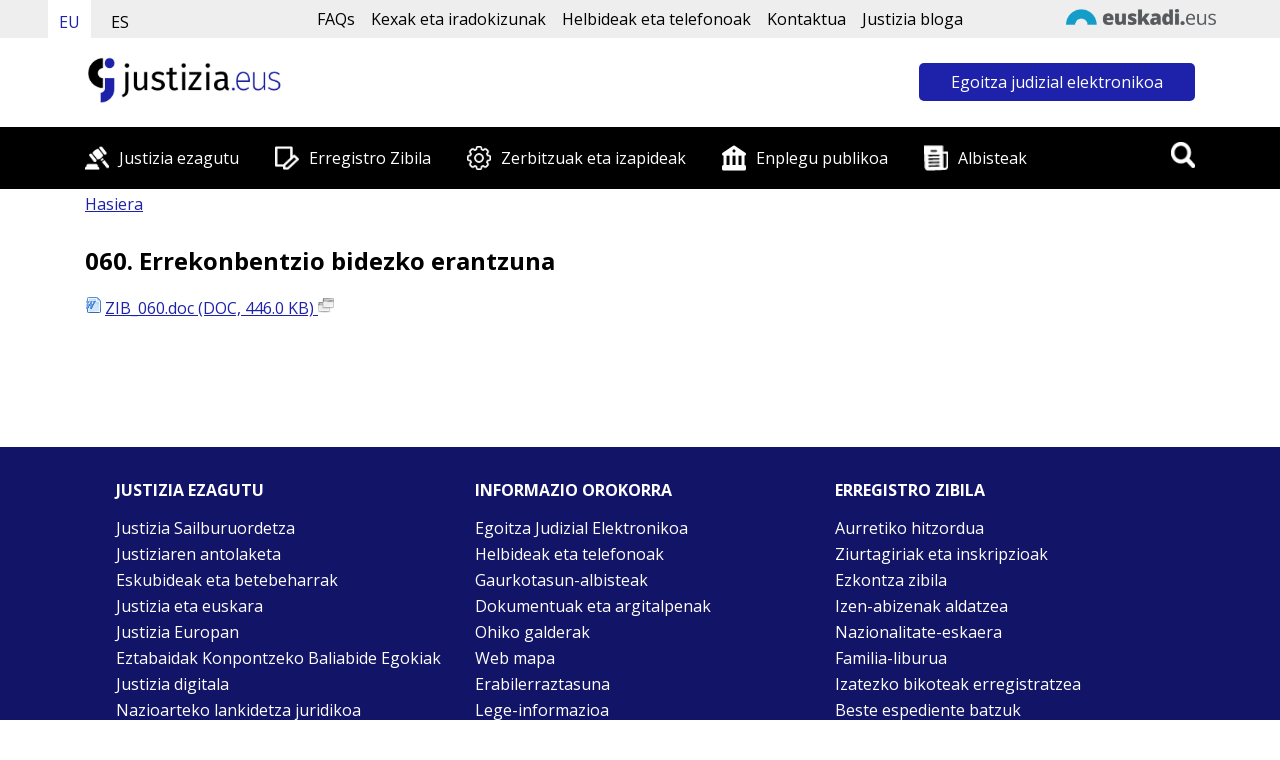

--- FILE ---
content_type: text/html; charset=UTF-8
request_url: https://www.justizia.eus/dokumentazioa/2021/060-errekonbentzio-bidezko-erantzuna/webjus00-contentgen/eu/
body_size: 186353
content:
<!DOCTYPE html><html lang="eu"><head>
<!--:************************************************************:-->
<!--: Justizia.eus: Eusko Jaurlaritza - Gobierno Vasco            :-->
<!--: Created by:                                                :-->
<!--:     EJIE, S.A. Eusko Jaurlaritzaren Informatika Elkartea   :-->
<!--:     Avda. Mediterraneo, 14                                 :-->
<!--:     01010 Vitoria-Gasteiz                                  :-->
<!--:************************************************************:-->
<link href="/r01commonresources/styles/r01ClaimStyle.css" rel="stylesheet" type="text/css" />
<!-- Recurso no encontrado --><!-- EXISTS ANALYTICS TRACKING CODE(S)-->
<script id="r01-gtm-for-gdpr-button"></script>


<script type='text/javascript'>
        var r01gLang='eu';
        var r01gPortalCode='webjus00';
        var r01gPageCode='contentgen';
	/*! jQuery v1.9.1 | (c) 2005, 2012 jQuery Foundation, Inc. | jquery.org/license*/

if(r01JQuery == undefined && window.jQuery == undefined &&
		(window.r01gLoadForUi == undefined ||(window.r01gLoadForUi != undefined && !r01gLoadForUi))){
	(function(e,t){var n,r,i=typeof t,o=e.document,a=e.location,s=e.jQuery,u=e.$,l={},c=[],p="1.9.1",f=c.concat,d=c.push,h=c.slice,g=c.indexOf,m=l.toString,y=l.hasOwnProperty,v=p.trim,b=function(e,t){return new b.fn.init(e,t,r)},x=/[+-]?(?:\d*\.|)\d+(?:[eE][+-]?\d+|)/.source,w=/\S+/g,T=/^[\s\uFEFF\xA0]+|[\s\uFEFF\xA0]+$/g,N=/^(?:(<[\w\W]+>)[^>]*|#([\w-]*))$/,C=/^<(\w+)\s*\/?>(?:<\/\1>|)$/,k=/^[\],:{}\s]*$/,E=/(?:^|:|,)(?:\s*\[)+/g,S=/\\(?:["\\\/bfnrt]|u[\da-fA-F]{4})/g,A=/"[^"\\\r\n]*"|true|false|null|-?(?:\d+\.|)\d+(?:[eE][+-]?\d+|)/g,j=/^-ms-/,D=/-([\da-z])/gi,L=function(e,t){return t.toUpperCase()},H=function(e){(o.addEventListener||"load"===e.type||"complete"===o.readyState)&&(q(),b.ready())},q=function(){o.addEventListener?(o.removeEventListener("DOMContentLoaded",H,!1),e.removeEventListener("load",H,!1)):(o.detachEvent("onreadystatechange",H),e.detachEvent("onload",H))};b.fn=b.prototype={jquery:p,constructor:b,init:function(e,n,r){var i,a;if(!e)return this;if("string"==typeof e){if(i="<"===e.charAt(0)&&">"===e.charAt(e.length-1)&&e.length>=3?[null,e,null]:N.exec(e),!i||!i[1]&&n)return!n||n.jquery?(n||r).find(e):this.constructor(n).find(e);if(i[1]){if(n=n instanceof b?n[0]:n,b.merge(this,b.parseHTML(i[1],n&&n.nodeType?n.ownerDocument||n:o,!0)),C.test(i[1])&&b.isPlainObject(n))for(i in n)b.isFunction(this[i])?this[i](n[i]):this.attr(i,n[i]);return this}if(a=o.getElementById(i[2]),a&&a.parentNode){if(a.id!==i[2])return r.find(e);this.length=1,this[0]=a}return this.context=o,this.selector=e,this}return e.nodeType?(this.context=this[0]=e,this.length=1,this):b.isFunction(e)?r.ready(e):(e.selector!==t&&(this.selector=e.selector,this.context=e.context),b.makeArray(e,this))},selector:"",length:0,size:function(){return this.length},toArray:function(){return h.call(this)},get:function(e){return null==e?this.toArray():0>e?this[this.length+e]:this[e]},pushStack:function(e){var t=b.merge(this.constructor(),e);return t.prevObject=this,t.context=this.context,t},each:function(e,t){return b.each(this,e,t)},ready:function(e){return b.ready.promise().done(e),this},slice:function(){return this.pushStack(h.apply(this,arguments))},first:function(){return this.eq(0)},last:function(){return this.eq(-1)},eq:function(e){var t=this.length,n=+e+(0>e?t:0);return this.pushStack(n>=0&&t>n?[this[n]]:[])},map:function(e){return this.pushStack(b.map(this,function(t,n){return e.call(t,n,t)}))},end:function(){return this.prevObject||this.constructor(null)},push:d,sort:[].sort,splice:[].splice},b.fn.init.prototype=b.fn,b.extend=b.fn.extend=function(){var e,n,r,i,o,a,s=arguments[0]||{},u=1,l=arguments.length,c=!1;for("boolean"==typeof s&&(c=s,s=arguments[1]||{},u=2),"object"==typeof s||b.isFunction(s)||(s={}),l===u&&(s=this,--u);l>u;u++)if(null!=(o=arguments[u]))for(i in o)e=s[i],r=o[i],s!==r&&(c&&r&&(b.isPlainObject(r)||(n=b.isArray(r)))?(n?(n=!1,a=e&&b.isArray(e)?e:[]):a=e&&b.isPlainObject(e)?e:{},s[i]=b.extend(c,a,r)):r!==t&&(s[i]=r));return s},b.extend({noConflict:function(t){return e.$===b&&(e.$=u),t&&e.jQuery===b&&(e.jQuery=s),b},isReady:!1,readyWait:1,holdReady:function(e){e?b.readyWait++:b.ready(!0)},ready:function(e){if(e===!0?!--b.readyWait:!b.isReady){if(!o.body)return setTimeout(b.ready);b.isReady=!0,e!==!0&&--b.readyWait>0||(n.resolveWith(o,[b]),b.fn.trigger&&b(o).trigger("ready").off("ready"))}},isFunction:function(e){return"function"===b.type(e)},isArray:Array.isArray||function(e){return"array"===b.type(e)},isWindow:function(e){return null!=e&&e==e.window},isNumeric:function(e){return!isNaN(parseFloat(e))&&isFinite(e)},type:function(e){return null==e?e+"":"object"==typeof e||"function"==typeof e?l[m.call(e)]||"object":typeof e},isPlainObject:function(e){if(!e||"object"!==b.type(e)||e.nodeType||b.isWindow(e))return!1;try{if(e.constructor&&!y.call(e,"constructor")&&!y.call(e.constructor.prototype,"isPrototypeOf"))return!1}catch(n){return!1}var r;for(r in e);return r===t||y.call(e,r)},isEmptyObject:function(e){var t;for(t in e)return!1;return!0},error:function(e){throw Error(e)},parseHTML:function(e,t,n){if(!e||"string"!=typeof e)return null;"boolean"==typeof t&&(n=t,t=!1),t=t||o;var r=C.exec(e),i=!n&&[];return r?[t.createElement(r[1])]:(r=b.buildFragment([e],t,i),i&&b(i).remove(),b.merge([],r.childNodes))},parseJSON:function(n){return e.JSON&&e.JSON.parse?e.JSON.parse(n):null===n?n:"string"==typeof n&&(n=b.trim(n),n&&k.test(n.replace(S,"@").replace(A,"]").replace(E,"")))?Function("return "+n)():(b.error("Invalid JSON: "+n),t)},parseXML:function(n){var r,i;if(!n||"string"!=typeof n)return null;try{e.DOMParser?(i=new DOMParser,r=i.parseFromString(n,"text/xml")):(r=new ActiveXObject("Microsoft.XMLDOM"),r.async="false",r.loadXML(n))}catch(o){r=t}return r&&r.documentElement&&!r.getElementsByTagName("parsererror").length||b.error("Invalid XML: "+n),r},noop:function(){},globalEval:function(t){t&&b.trim(t)&&(e.execScript||function(t){e.eval.call(e,t)})(t)},camelCase:function(e){return e.replace(j,"ms-").replace(D,L)},nodeName:function(e,t){return e.nodeName&&e.nodeName.toLowerCase()===t.toLowerCase()},each:function(e,t,n){var r,i=0,o=e.length,a=M(e);if(n){if(a){for(;o>i;i++)if(r=t.apply(e[i],n),r===!1)break}else for(i in e)if(r=t.apply(e[i],n),r===!1)break}else if(a){for(;o>i;i++)if(r=t.call(e[i],i,e[i]),r===!1)break}else for(i in e)if(r=t.call(e[i],i,e[i]),r===!1)break;return e},trim:v&&!v.call("\ufeff\u00a0")?function(e){return null==e?"":v.call(e)}:function(e){return null==e?"":(e+"").replace(T,"")},makeArray:function(e,t){var n=t||[];return null!=e&&(M(Object(e))?b.merge(n,"string"==typeof e?[e]:e):d.call(n,e)),n},inArray:function(e,t,n){var r;if(t){if(g)return g.call(t,e,n);for(r=t.length,n=n?0>n?Math.max(0,r+n):n:0;r>n;n++)if(n in t&&t[n]===e)return n}return-1},merge:function(e,n){var r=n.length,i=e.length,o=0;if("number"==typeof r)for(;r>o;o++)e[i++]=n[o];else while(n[o]!==t)e[i++]=n[o++];return e.length=i,e},grep:function(e,t,n){var r,i=[],o=0,a=e.length;for(n=!!n;a>o;o++)r=!!t(e[o],o),n!==r&&i.push(e[o]);return i},map:function(e,t,n){var r,i=0,o=e.length,a=M(e),s=[];if(a)for(;o>i;i++)r=t(e[i],i,n),null!=r&&(s[s.length]=r);else for(i in e)r=t(e[i],i,n),null!=r&&(s[s.length]=r);return f.apply([],s)},guid:1,proxy:function(e,n){var r,i,o;return"string"==typeof n&&(o=e[n],n=e,e=o),b.isFunction(e)?(r=h.call(arguments,2),i=function(){return e.apply(n||this,r.concat(h.call(arguments)))},i.guid=e.guid=e.guid||b.guid++,i):t},access:function(e,n,r,i,o,a,s){var u=0,l=e.length,c=null==r;if("object"===b.type(r)){o=!0;for(u in r)b.access(e,n,u,r[u],!0,a,s)}else if(i!==t&&(o=!0,b.isFunction(i)||(s=!0),c&&(s?(n.call(e,i),n=null):(c=n,n=function(e,t,n){return c.call(b(e),n)})),n))for(;l>u;u++)n(e[u],r,s?i:i.call(e[u],u,n(e[u],r)));return o?e:c?n.call(e):l?n(e[0],r):a},now:function(){return(new Date).getTime()}}),b.ready.promise=function(t){if(!n)if(n=b.Deferred(),"complete"===o.readyState)setTimeout(b.ready);else if(o.addEventListener)o.addEventListener("DOMContentLoaded",H,!1),e.addEventListener("load",H,!1);else{o.attachEvent("onreadystatechange",H),e.attachEvent("onload",H);var r=!1;try{r=null==e.frameElement&&o.documentElement}catch(i){}r&&r.doScroll&&function a(){if(!b.isReady){try{r.doScroll("left")}catch(e){return setTimeout(a,50)}q(),b.ready()}}()}return n.promise(t)},b.each("Boolean Number String Function Array Date RegExp Object Error".split(" "),function(e,t){l["[object "+t+"]"]=t.toLowerCase()});function M(e){var t=e.length,n=b.type(e);return b.isWindow(e)?!1:1===e.nodeType&&t?!0:"array"===n||"function"!==n&&(0===t||"number"==typeof t&&t>0&&t-1 in e)}r=b(o);var _={};function F(e){var t=_[e]={};return b.each(e.match(w)||[],function(e,n){t[n]=!0}),t}b.Callbacks=function(e){e="string"==typeof e?_[e]||F(e):b.extend({},e);var n,r,i,o,a,s,u=[],l=!e.once&&[],c=function(t){for(r=e.memory&&t,i=!0,a=s||0,s=0,o=u.length,n=!0;u&&o>a;a++)if(u[a].apply(t[0],t[1])===!1&&e.stopOnFalse){r=!1;break}n=!1,u&&(l?l.length&&c(l.shift()):r?u=[]:p.disable())},p={add:function(){if(u){var t=u.length;(function i(t){b.each(t,function(t,n){var r=b.type(n);"function"===r?e.unique&&p.has(n)||u.push(n):n&&n.length&&"string"!==r&&i(n)})})(arguments),n?o=u.length:r&&(s=t,c(r))}return this},remove:function(){return u&&b.each(arguments,function(e,t){var r;while((r=b.inArray(t,u,r))>-1)u.splice(r,1),n&&(o>=r&&o--,a>=r&&a--)}),this},has:function(e){return e?b.inArray(e,u)>-1:!(!u||!u.length)},empty:function(){return u=[],this},disable:function(){return u=l=r=t,this},disabled:function(){return!u},lock:function(){return l=t,r||p.disable(),this},locked:function(){return!l},fireWith:function(e,t){return t=t||[],t=[e,t.slice?t.slice():t],!u||i&&!l||(n?l.push(t):c(t)),this},fire:function(){return p.fireWith(this,arguments),this},fired:function(){return!!i}};return p},b.extend({Deferred:function(e){var t=[["resolve","done",b.Callbacks("once memory"),"resolved"],["reject","fail",b.Callbacks("once memory"),"rejected"],["notify","progress",b.Callbacks("memory")]],n="pending",r={state:function(){return n},always:function(){return i.done(arguments).fail(arguments),this},then:function(){var e=arguments;return b.Deferred(function(n){b.each(t,function(t,o){var a=o[0],s=b.isFunction(e[t])&&e[t];i[o[1]](function(){var e=s&&s.apply(this,arguments);e&&b.isFunction(e.promise)?e.promise().done(n.resolve).fail(n.reject).progress(n.notify):n[a+"With"](this===r?n.promise():this,s?[e]:arguments)})}),e=null}).promise()},promise:function(e){return null!=e?b.extend(e,r):r}},i={};return r.pipe=r.then,b.each(t,function(e,o){var a=o[2],s=o[3];r[o[1]]=a.add,s&&a.add(function(){n=s},t[1^e][2].disable,t[2][2].lock),i[o[0]]=function(){return i[o[0]+"With"](this===i?r:this,arguments),this},i[o[0]+"With"]=a.fireWith}),r.promise(i),e&&e.call(i,i),i},when:function(e){var t=0,n=h.call(arguments),r=n.length,i=1!==r||e&&b.isFunction(e.promise)?r:0,o=1===i?e:b.Deferred(),a=function(e,t,n){return function(r){t[e]=this,n[e]=arguments.length>1?h.call(arguments):r,n===s?o.notifyWith(t,n):--i||o.resolveWith(t,n)}},s,u,l;if(r>1)for(s=Array(r),u=Array(r),l=Array(r);r>t;t++)n[t]&&b.isFunction(n[t].promise)?n[t].promise().done(a(t,l,n)).fail(o.reject).progress(a(t,u,s)):--i;return i||o.resolveWith(l,n),o.promise()}}),b.support=function(){var t,n,r,a,s,u,l,c,p,f,d=o.createElement("div");if(d.setAttribute("className","t"),d.innerHTML="  <link/><table></table><a href='/a'>a</a><input type='checkbox'/>",n=d.getElementsByTagName("*"),r=d.getElementsByTagName("a")[0],!n||!r||!n.length)return{};s=o.createElement("select"),l=s.appendChild(o.createElement("option")),a=d.getElementsByTagName("input")[0],r.style.cssText="top:1px;float:left;opacity:.5",t={getSetAttribute:"t"!==d.className,leadingWhitespace:3===d.firstChild.nodeType,tbody:!d.getElementsByTagName("tbody").length,htmlSerialize:!!d.getElementsByTagName("link").length,style:/top/.test(r.getAttribute("style")),hrefNormalized:"/a"===r.getAttribute("href"),opacity:/^0.5/.test(r.style.opacity),cssFloat:!!r.style.cssFloat,checkOn:!!a.value,optSelected:l.selected,enctype:!!o.createElement("form").enctype,html5Clone:"<:nav></:nav>"!==o.createElement("nav").cloneNode(!0).outerHTML,boxModel:"CSS1Compat"===o.compatMode,deleteExpando:!0,noCloneEvent:!0,inlineBlockNeedsLayout:!1,shrinkWrapBlocks:!1,reliableMarginRight:!0,boxSizingReliable:!0,pixelPosition:!1},a.checked=!0,t.noCloneChecked=a.cloneNode(!0).checked,s.disabled=!0,t.optDisabled=!l.disabled;try{delete d.test}catch(h){t.deleteExpando=!1}a=o.createElement("input"),a.setAttribute("value",""),t.input=""===a.getAttribute("value"),a.value="t",a.setAttribute("type","radio"),t.radioValue="t"===a.value,a.setAttribute("checked","t"),a.setAttribute("name","t"),u=o.createDocumentFragment(),u.appendChild(a),t.appendChecked=a.checked,t.checkClone=u.cloneNode(!0).cloneNode(!0).lastChild.checked,d.attachEvent&&(d.attachEvent("onclick",function(){t.noCloneEvent=!1}),d.cloneNode(!0).click());for(f in{submit:!0,change:!0,focusin:!0})d.setAttribute(c="on"+f,"t"),t[f+"Bubbles"]=c in e||d.attributes[c].expando===!1;return d.style.backgroundClip="content-box",d.cloneNode(!0).style.backgroundClip="",t.clearCloneStyle="content-box"===d.style.backgroundClip,b(function(){var n,r,a,s="padding:0;margin:0;border:0;display:block;box-sizing:content-box;-moz-box-sizing:content-box;-webkit-box-sizing:content-box;",u=o.getElementsByTagName("body")[0];u&&(n=o.createElement("div"),n.style.cssText="border:0;width:0;height:0;position:absolute;top:0;left:-9999px;margin-top:1px",u.appendChild(n).appendChild(d),d.innerHTML="<table><tr><td></td><td>t</td></tr></table>",a=d.getElementsByTagName("td"),a[0].style.cssText="padding:0;margin:0;border:0;display:none",p=0===a[0].offsetHeight,a[0].style.display="",a[1].style.display="none",t.reliableHiddenOffsets=p&&0===a[0].offsetHeight,d.innerHTML="",d.style.cssText="box-sizing:border-box;-moz-box-sizing:border-box;-webkit-box-sizing:border-box;padding:1px;border:1px;display:block;width:4px;margin-top:1%;position:absolute;top:1%;",t.boxSizing=4===d.offsetWidth,t.doesNotIncludeMarginInBodyOffset=1!==u.offsetTop,e.getComputedStyle&&(t.pixelPosition="1%"!==(e.getComputedStyle(d,null)||{}).top,t.boxSizingReliable="4px"===(e.getComputedStyle(d,null)||{width:"4px"}).width,r=d.appendChild(o.createElement("div")),r.style.cssText=d.style.cssText=s,r.style.marginRight=r.style.width="0",d.style.width="1px",t.reliableMarginRight=!parseFloat((e.getComputedStyle(r,null)||{}).marginRight)),typeof d.style.zoom!==i&&(d.innerHTML="",d.style.cssText=s+"width:1px;padding:1px;display:inline;zoom:1",t.inlineBlockNeedsLayout=3===d.offsetWidth,d.style.display="block",d.innerHTML="<div></div>",d.firstChild.style.width="5px",t.shrinkWrapBlocks=3!==d.offsetWidth,t.inlineBlockNeedsLayout&&(u.style.zoom=1)),u.removeChild(n),n=d=a=r=null)}),n=s=u=l=r=a=null,t}();var O=/(?:\{[\s\S]*\}|\[[\s\S]*\])$/,B=/([A-Z])/g;function P(e,n,r,i){if(b.acceptData(e)){var o,a,s=b.expando,u="string"==typeof n,l=e.nodeType,p=l?b.cache:e,f=l?e[s]:e[s]&&s;if(f&&p[f]&&(i||p[f].data)||!u||r!==t)return f||(l?e[s]=f=c.pop()||b.guid++:f=s),p[f]||(p[f]={},l||(p[f].toJSON=b.noop)),("object"==typeof n||"function"==typeof n)&&(i?p[f]=b.extend(p[f],n):p[f].data=b.extend(p[f].data,n)),o=p[f],i||(o.data||(o.data={}),o=o.data),r!==t&&(o[b.camelCase(n)]=r),u?(a=o[n],null==a&&(a=o[b.camelCase(n)])):a=o,a}}function R(e,t,n){if(b.acceptData(e)){var r,i,o,a=e.nodeType,s=a?b.cache:e,u=a?e[b.expando]:b.expando;if(s[u]){if(t&&(o=n?s[u]:s[u].data)){b.isArray(t)?t=t.concat(b.map(t,b.camelCase)):t in o?t=[t]:(t=b.camelCase(t),t=t in o?[t]:t.split(" "));for(r=0,i=t.length;i>r;r++)delete o[t[r]];if(!(n?$:b.isEmptyObject)(o))return}(n||(delete s[u].data,$(s[u])))&&(a?b.cleanData([e],!0):b.support.deleteExpando||s!=s.window?delete s[u]:s[u]=null)}}}b.extend({cache:{},expando:"jQuery"+(p+Math.random()).replace(/\D/g,""),noData:{embed:!0,object:"clsid:D27CDB6E-AE6D-11cf-96B8-444553540000",applet:!0},hasData:function(e){return e=e.nodeType?b.cache[e[b.expando]]:e[b.expando],!!e&&!$(e)},data:function(e,t,n){return P(e,t,n)},removeData:function(e,t){return R(e,t)},_data:function(e,t,n){return P(e,t,n,!0)},_removeData:function(e,t){return R(e,t,!0)},acceptData:function(e){if(e.nodeType&&1!==e.nodeType&&9!==e.nodeType)return!1;var t=e.nodeName&&b.noData[e.nodeName.toLowerCase()];return!t||t!==!0&&e.getAttribute("classid")===t}}),b.fn.extend({data:function(e,n){var r,i,o=this[0],a=0,s=null;if(e===t){if(this.length&&(s=b.data(o),1===o.nodeType&&!b._data(o,"parsedAttrs"))){for(r=o.attributes;r.length>a;a++)i=r[a].name,i.indexOf("data-")||(i=b.camelCase(i.slice(5)),W(o,i,s[i]));b._data(o,"parsedAttrs",!0)}return s}return"object"==typeof e?this.each(function(){b.data(this,e)}):b.access(this,function(n){return n===t?o?W(o,e,b.data(o,e)):null:(this.each(function(){b.data(this,e,n)}),t)},null,n,arguments.length>1,null,!0)},removeData:function(e){return this.each(function(){b.removeData(this,e)})}});function W(e,n,r){if(r===t&&1===e.nodeType){var i="data-"+n.replace(B,"-$1").toLowerCase();if(r=e.getAttribute(i),"string"==typeof r){try{r="true"===r?!0:"false"===r?!1:"null"===r?null:+r+""===r?+r:O.test(r)?b.parseJSON(r):r}catch(o){}b.data(e,n,r)}else r=t}return r}function $(e){var t;for(t in e)if(("data"!==t||!b.isEmptyObject(e[t]))&&"toJSON"!==t)return!1;return!0}b.extend({queue:function(e,n,r){var i;return e?(n=(n||"fx")+"queue",i=b._data(e,n),r&&(!i||b.isArray(r)?i=b._data(e,n,b.makeArray(r)):i.push(r)),i||[]):t},dequeue:function(e,t){t=t||"fx";var n=b.queue(e,t),r=n.length,i=n.shift(),o=b._queueHooks(e,t),a=function(){b.dequeue(e,t)};"inprogress"===i&&(i=n.shift(),r--),o.cur=i,i&&("fx"===t&&n.unshift("inprogress"),delete o.stop,i.call(e,a,o)),!r&&o&&o.empty.fire()},_queueHooks:function(e,t){var n=t+"queueHooks";return b._data(e,n)||b._data(e,n,{empty:b.Callbacks("once memory").add(function(){b._removeData(e,t+"queue"),b._removeData(e,n)})})}}),b.fn.extend({queue:function(e,n){var r=2;return"string"!=typeof e&&(n=e,e="fx",r--),r>arguments.length?b.queue(this[0],e):n===t?this:this.each(function(){var t=b.queue(this,e,n);b._queueHooks(this,e),"fx"===e&&"inprogress"!==t[0]&&b.dequeue(this,e)})},dequeue:function(e){return this.each(function(){b.dequeue(this,e)})},delay:function(e,t){return e=b.fx?b.fx.speeds[e]||e:e,t=t||"fx",this.queue(t,function(t,n){var r=setTimeout(t,e);n.stop=function(){clearTimeout(r)}})},clearQueue:function(e){return this.queue(e||"fx",[])},promise:function(e,n){var r,i=1,o=b.Deferred(),a=this,s=this.length,u=function(){--i||o.resolveWith(a,[a])};"string"!=typeof e&&(n=e,e=t),e=e||"fx";while(s--)r=b._data(a[s],e+"queueHooks"),r&&r.empty&&(i++,r.empty.add(u));return u(),o.promise(n)}});var I,z,X=/[\t\r\n]/g,U=/\r/g,V=/^(?:input|select|textarea|button|object)$/i,Y=/^(?:a|area)$/i,J=/^(?:checked|selected|autofocus|autoplay|async|controls|defer|disabled|hidden|loop|multiple|open|readonly|required|scoped)$/i,G=/^(?:checked|selected)$/i,Q=b.support.getSetAttribute,K=b.support.input;b.fn.extend({attr:function(e,t){return b.access(this,b.attr,e,t,arguments.length>1)},removeAttr:function(e){return this.each(function(){b.removeAttr(this,e)})},prop:function(e,t){return b.access(this,b.prop,e,t,arguments.length>1)},removeProp:function(e){return e=b.propFix[e]||e,this.each(function(){try{this[e]=t,delete this[e]}catch(n){}})},addClass:function(e){var t,n,r,i,o,a=0,s=this.length,u="string"==typeof e&&e;if(b.isFunction(e))return this.each(function(t){b(this).addClass(e.call(this,t,this.className))});if(u)for(t=(e||"").match(w)||[];s>a;a++)if(n=this[a],r=1===n.nodeType&&(n.className?(" "+n.className+" ").replace(X," "):" ")){o=0;while(i=t[o++])0>r.indexOf(" "+i+" ")&&(r+=i+" ");n.className=b.trim(r)}return this},removeClass:function(e){var t,n,r,i,o,a=0,s=this.length,u=0===arguments.length||"string"==typeof e&&e;if(b.isFunction(e))return this.each(function(t){b(this).removeClass(e.call(this,t,this.className))});if(u)for(t=(e||"").match(w)||[];s>a;a++)if(n=this[a],r=1===n.nodeType&&(n.className?(" "+n.className+" ").replace(X," "):"")){o=0;while(i=t[o++])while(r.indexOf(" "+i+" ")>=0)r=r.replace(" "+i+" "," ");n.className=e?b.trim(r):""}return this},toggleClass:function(e,t){var n=typeof e,r="boolean"==typeof t;return b.isFunction(e)?this.each(function(n){b(this).toggleClass(e.call(this,n,this.className,t),t)}):this.each(function(){if("string"===n){var o,a=0,s=b(this),u=t,l=e.match(w)||[];while(o=l[a++])u=r?u:!s.hasClass(o),s[u?"addClass":"removeClass"](o)}else(n===i||"boolean"===n)&&(this.className&&b._data(this,"__className__",this.className),this.className=this.className||e===!1?"":b._data(this,"__className__")||"")})},hasClass:function(e){var t=" "+e+" ",n=0,r=this.length;for(;r>n;n++)if(1===this[n].nodeType&&(" "+this[n].className+" ").replace(X," ").indexOf(t)>=0)return!0;return!1},val:function(e){var n,r,i,o=this[0];{if(arguments.length)return i=b.isFunction(e),this.each(function(n){var o,a=b(this);1===this.nodeType&&(o=i?e.call(this,n,a.val()):e,null==o?o="":"number"==typeof o?o+="":b.isArray(o)&&(o=b.map(o,function(e){return null==e?"":e+""})),r=b.valHooks[this.type]||b.valHooks[this.nodeName.toLowerCase()],r&&"set"in r&&r.set(this,o,"value")!==t||(this.value=o))});if(o)return r=b.valHooks[o.type]||b.valHooks[o.nodeName.toLowerCase()],r&&"get"in r&&(n=r.get(o,"value"))!==t?n:(n=o.value,"string"==typeof n?n.replace(U,""):null==n?"":n)}}}),b.extend({valHooks:{option:{get:function(e){var t=e.attributes.value;return!t||t.specified?e.value:e.text}},select:{get:function(e){var t,n,r=e.options,i=e.selectedIndex,o="select-one"===e.type||0>i,a=o?null:[],s=o?i+1:r.length,u=0>i?s:o?i:0;for(;s>u;u++)if(n=r[u],!(!n.selected&&u!==i||(b.support.optDisabled?n.disabled:null!==n.getAttribute("disabled"))||n.parentNode.disabled&&b.nodeName(n.parentNode,"optgroup"))){if(t=b(n).val(),o)return t;a.push(t)}return a},set:function(e,t){var n=b.makeArray(t);return b(e).find("option").each(function(){this.selected=b.inArray(b(this).val(),n)>=0}),n.length||(e.selectedIndex=-1),n}}},attr:function(e,n,r){var o,a,s,u=e.nodeType;if(e&&3!==u&&8!==u&&2!==u)return typeof e.getAttribute===i?b.prop(e,n,r):(a=1!==u||!b.isXMLDoc(e),a&&(n=n.toLowerCase(),o=b.attrHooks[n]||(J.test(n)?z:I)),r===t?o&&a&&"get"in o&&null!==(s=o.get(e,n))?s:(typeof e.getAttribute!==i&&(s=e.getAttribute(n)),null==s?t:s):null!==r?o&&a&&"set"in o&&(s=o.set(e,r,n))!==t?s:(e.setAttribute(n,r+""),r):(b.removeAttr(e,n),t))},removeAttr:function(e,t){var n,r,i=0,o=t&&t.match(w);if(o&&1===e.nodeType)while(n=o[i++])r=b.propFix[n]||n,J.test(n)?!Q&&G.test(n)?e[b.camelCase("default-"+n)]=e[r]=!1:e[r]=!1:b.attr(e,n,""),e.removeAttribute(Q?n:r)},attrHooks:{type:{set:function(e,t){if(!b.support.radioValue&&"radio"===t&&b.nodeName(e,"input")){var n=e.value;return e.setAttribute("type",t),n&&(e.value=n),t}}}},propFix:{tabindex:"tabIndex",readonly:"readOnly","for":"htmlFor","class":"className",maxlength:"maxLength",cellspacing:"cellSpacing",cellpadding:"cellPadding",rowspan:"rowSpan",colspan:"colSpan",usemap:"useMap",frameborder:"frameBorder",contenteditable:"contentEditable"},prop:function(e,n,r){var i,o,a,s=e.nodeType;if(e&&3!==s&&8!==s&&2!==s)return a=1!==s||!b.isXMLDoc(e),a&&(n=b.propFix[n]||n,o=b.propHooks[n]),r!==t?o&&"set"in o&&(i=o.set(e,r,n))!==t?i:e[n]=r:o&&"get"in o&&null!==(i=o.get(e,n))?i:e[n]},propHooks:{tabIndex:{get:function(e){var n=e.getAttributeNode("tabindex");return n&&n.specified?parseInt(n.value,10):V.test(e.nodeName)||Y.test(e.nodeName)&&e.href?0:t}}}}),z={get:function(e,n){var r=b.prop(e,n),i="boolean"==typeof r&&e.getAttribute(n),o="boolean"==typeof r?K&&Q?null!=i:G.test(n)?e[b.camelCase("default-"+n)]:!!i:e.getAttributeNode(n);return o&&o.value!==!1?n.toLowerCase():t},set:function(e,t,n){return t===!1?b.removeAttr(e,n):K&&Q||!G.test(n)?e.setAttribute(!Q&&b.propFix[n]||n,n):e[b.camelCase("default-"+n)]=e[n]=!0,n}},K&&Q||(b.attrHooks.value={get:function(e,n){var r=e.getAttributeNode(n);return b.nodeName(e,"input")?e.defaultValue:r&&r.specified?r.value:t},set:function(e,n,r){return b.nodeName(e,"input")?(e.defaultValue=n,t):I&&I.set(e,n,r)}}),Q||(I=b.valHooks.button={get:function(e,n){var r=e.getAttributeNode(n);return r&&("id"===n||"name"===n||"coords"===n?""!==r.value:r.specified)?r.value:t},set:function(e,n,r){var i=e.getAttributeNode(r);return i||e.setAttributeNode(i=e.ownerDocument.createAttribute(r)),i.value=n+="","value"===r||n===e.getAttribute(r)?n:t}},b.attrHooks.contenteditable={get:I.get,set:function(e,t,n){I.set(e,""===t?!1:t,n)}},b.each(["width","height"],function(e,n){b.attrHooks[n]=b.extend(b.attrHooks[n],{set:function(e,r){return""===r?(e.setAttribute(n,"auto"),r):t}})})),b.support.hrefNormalized||(b.each(["href","src","width","height"],function(e,n){b.attrHooks[n]=b.extend(b.attrHooks[n],{get:function(e){var r=e.getAttribute(n,2);return null==r?t:r}})}),b.each(["href","src"],function(e,t){b.propHooks[t]={get:function(e){return e.getAttribute(t,4)}}})),b.support.style||(b.attrHooks.style={get:function(e){return e.style.cssText||t},set:function(e,t){return e.style.cssText=t+""}}),b.support.optSelected||(b.propHooks.selected=b.extend(b.propHooks.selected,{get:function(e){var t=e.parentNode;return t&&(t.selectedIndex,t.parentNode&&t.parentNode.selectedIndex),null}})),b.support.enctype||(b.propFix.enctype="encoding"),b.support.checkOn||b.each(["radio","checkbox"],function(){b.valHooks[this]={get:function(e){return null===e.getAttribute("value")?"on":e.value}}}),b.each(["radio","checkbox"],function(){b.valHooks[this]=b.extend(b.valHooks[this],{set:function(e,n){return b.isArray(n)?e.checked=b.inArray(b(e).val(),n)>=0:t}})});var Z=/^(?:input|select|textarea)$/i,et=/^key/,tt=/^(?:mouse|contextmenu)|click/,nt=/^(?:focusinfocus|focusoutblur)$/,rt=/^([^.]*)(?:\.(.+)|)$/;function it(){return!0}function ot(){return!1}b.event={global:{},add:function(e,n,r,o,a){var s,u,l,c,p,f,d,h,g,m,y,v=b._data(e);if(v){r.handler&&(c=r,r=c.handler,a=c.selector),r.guid||(r.guid=b.guid++),(u=v.events)||(u=v.events={}),(f=v.handle)||(f=v.handle=function(e){return typeof b===i||e&&b.event.triggered===e.type?t:b.event.dispatch.apply(f.elem,arguments)},f.elem=e),n=(n||"").match(w)||[""],l=n.length;while(l--)s=rt.exec(n[l])||[],g=y=s[1],m=(s[2]||"").split(".").sort(),p=b.event.special[g]||{},g=(a?p.delegateType:p.bindType)||g,p=b.event.special[g]||{},d=b.extend({type:g,origType:y,data:o,handler:r,guid:r.guid,selector:a,needsContext:a&&b.expr.match.needsContext.test(a),namespace:m.join(".")},c),(h=u[g])||(h=u[g]=[],h.delegateCount=0,p.setup&&p.setup.call(e,o,m,f)!==!1||(e.addEventListener?e.addEventListener(g,f,!1):e.attachEvent&&e.attachEvent("on"+g,f))),p.add&&(p.add.call(e,d),d.handler.guid||(d.handler.guid=r.guid)),a?h.splice(h.delegateCount++,0,d):h.push(d),b.event.global[g]=!0;e=null}},remove:function(e,t,n,r,i){var o,a,s,u,l,c,p,f,d,h,g,m=b.hasData(e)&&b._data(e);if(m&&(c=m.events)){t=(t||"").match(w)||[""],l=t.length;while(l--)if(s=rt.exec(t[l])||[],d=g=s[1],h=(s[2]||"").split(".").sort(),d){p=b.event.special[d]||{},d=(r?p.delegateType:p.bindType)||d,f=c[d]||[],s=s[2]&&RegExp("(^|\\.)"+h.join("\\.(?:.*\\.|)")+"(\\.|$)"),u=o=f.length;while(o--)a=f[o],!i&&g!==a.origType||n&&n.guid!==a.guid||s&&!s.test(a.namespace)||r&&r!==a.selector&&("**"!==r||!a.selector)||(f.splice(o,1),a.selector&&f.delegateCount--,p.remove&&p.remove.call(e,a));u&&!f.length&&(p.teardown&&p.teardown.call(e,h,m.handle)!==!1||b.removeEvent(e,d,m.handle),delete c[d])}else for(d in c)b.event.remove(e,d+t[l],n,r,!0);b.isEmptyObject(c)&&(delete m.handle,b._removeData(e,"events"))}},trigger:function(n,r,i,a){var s,u,l,c,p,f,d,h=[i||o],g=y.call(n,"type")?n.type:n,m=y.call(n,"namespace")?n.namespace.split("."):[];if(l=f=i=i||o,3!==i.nodeType&&8!==i.nodeType&&!nt.test(g+b.event.triggered)&&(g.indexOf(".")>=0&&(m=g.split("."),g=m.shift(),m.sort()),u=0>g.indexOf(":")&&"on"+g,n=n[b.expando]?n:new b.Event(g,"object"==typeof n&&n),n.isTrigger=!0,n.namespace=m.join("."),n.namespace_re=n.namespace?RegExp("(^|\\.)"+m.join("\\.(?:.*\\.|)")+"(\\.|$)"):null,n.result=t,n.target||(n.target=i),r=null==r?[n]:b.makeArray(r,[n]),p=b.event.special[g]||{},a||!p.trigger||p.trigger.apply(i,r)!==!1)){if(!a&&!p.noBubble&&!b.isWindow(i)){for(c=p.delegateType||g,nt.test(c+g)||(l=l.parentNode);l;l=l.parentNode)h.push(l),f=l;f===(i.ownerDocument||o)&&h.push(f.defaultView||f.parentWindow||e)}d=0;while((l=h[d++])&&!n.isPropagationStopped())n.type=d>1?c:p.bindType||g,s=(b._data(l,"events")||{})[n.type]&&b._data(l,"handle"),s&&s.apply(l,r),s=u&&l[u],s&&b.acceptData(l)&&s.apply&&s.apply(l,r)===!1&&n.preventDefault();if(n.type=g,!(a||n.isDefaultPrevented()||p._default&&p._default.apply(i.ownerDocument,r)!==!1||"click"===g&&b.nodeName(i,"a")||!b.acceptData(i)||!u||!i[g]||b.isWindow(i))){f=i[u],f&&(i[u]=null),b.event.triggered=g;try{i[g]()}catch(v){}b.event.triggered=t,f&&(i[u]=f)}return n.result}},dispatch:function(e){e=b.event.fix(e);var n,r,i,o,a,s=[],u=h.call(arguments),l=(b._data(this,"events")||{})[e.type]||[],c=b.event.special[e.type]||{};if(u[0]=e,e.delegateTarget=this,!c.preDispatch||c.preDispatch.call(this,e)!==!1){s=b.event.handlers.call(this,e,l),n=0;while((o=s[n++])&&!e.isPropagationStopped()){e.currentTarget=o.elem,a=0;while((i=o.handlers[a++])&&!e.isImmediatePropagationStopped())(!e.namespace_re||e.namespace_re.test(i.namespace))&&(e.handleObj=i,e.data=i.data,r=((b.event.special[i.origType]||{}).handle||i.handler).apply(o.elem,u),r!==t&&(e.result=r)===!1&&(e.preventDefault(),e.stopPropagation()))}return c.postDispatch&&c.postDispatch.call(this,e),e.result}},handlers:function(e,n){var r,i,o,a,s=[],u=n.delegateCount,l=e.target;if(u&&l.nodeType&&(!e.button||"click"!==e.type))for(;l!=this;l=l.parentNode||this)if(1===l.nodeType&&(l.disabled!==!0||"click"!==e.type)){for(o=[],a=0;u>a;a++)i=n[a],r=i.selector+" ",o[r]===t&&(o[r]=i.needsContext?b(r,this).index(l)>=0:b.find(r,this,null,[l]).length),o[r]&&o.push(i);o.length&&s.push({elem:l,handlers:o})}return n.length>u&&s.push({elem:this,handlers:n.slice(u)}),s},fix:function(e){if(e[b.expando])return e;var t,n,r,i=e.type,a=e,s=this.fixHooks[i];s||(this.fixHooks[i]=s=tt.test(i)?this.mouseHooks:et.test(i)?this.keyHooks:{}),r=s.props?this.props.concat(s.props):this.props,e=new b.Event(a),t=r.length;while(t--)n=r[t],e[n]=a[n];return e.target||(e.target=a.srcElement||o),3===e.target.nodeType&&(e.target=e.target.parentNode),e.metaKey=!!e.metaKey,s.filter?s.filter(e,a):e},props:"altKey bubbles cancelable ctrlKey currentTarget eventPhase metaKey relatedTarget shiftKey target timeStamp view which".split(" "),fixHooks:{},keyHooks:{props:"char charCode key keyCode".split(" "),filter:function(e,t){return null==e.which&&(e.which=null!=t.charCode?t.charCode:t.keyCode),e}},mouseHooks:{props:"button buttons clientX clientY fromElement offsetX offsetY pageX pageY screenX screenY toElement".split(" "),filter:function(e,n){var r,i,a,s=n.button,u=n.fromElement;return null==e.pageX&&null!=n.clientX&&(i=e.target.ownerDocument||o,a=i.documentElement,r=i.body,e.pageX=n.clientX+(a&&a.scrollLeft||r&&r.scrollLeft||0)-(a&&a.clientLeft||r&&r.clientLeft||0),e.pageY=n.clientY+(a&&a.scrollTop||r&&r.scrollTop||0)-(a&&a.clientTop||r&&r.clientTop||0)),!e.relatedTarget&&u&&(e.relatedTarget=u===e.target?n.toElement:u),e.which||s===t||(e.which=1&s?1:2&s?3:4&s?2:0),e}},special:{load:{noBubble:!0},click:{trigger:function(){return b.nodeName(this,"input")&&"checkbox"===this.type&&this.click?(this.click(),!1):t}},focus:{trigger:function(){if(this!==o.activeElement&&this.focus)try{return this.focus(),!1}catch(e){}},delegateType:"focusin"},blur:{trigger:function(){return this===o.activeElement&&this.blur?(this.blur(),!1):t},delegateType:"focusout"},beforeunload:{postDispatch:function(e){e.result!==t&&(e.originalEvent.returnValue=e.result)}}},simulate:function(e,t,n,r){var i=b.extend(new b.Event,n,{type:e,isSimulated:!0,originalEvent:{}});r?b.event.trigger(i,null,t):b.event.dispatch.call(t,i),i.isDefaultPrevented()&&n.preventDefault()}},b.removeEvent=o.removeEventListener?function(e,t,n){e.removeEventListener&&e.removeEventListener(t,n,!1)}:function(e,t,n){var r="on"+t;e.detachEvent&&(typeof e[r]===i&&(e[r]=null),e.detachEvent(r,n))},b.Event=function(e,n){return this instanceof b.Event?(e&&e.type?(this.originalEvent=e,this.type=e.type,this.isDefaultPrevented=e.defaultPrevented||e.returnValue===!1||e.getPreventDefault&&e.getPreventDefault()?it:ot):this.type=e,n&&b.extend(this,n),this.timeStamp=e&&e.timeStamp||b.now(),this[b.expando]=!0,t):new b.Event(e,n)},b.Event.prototype={isDefaultPrevented:ot,isPropagationStopped:ot,isImmediatePropagationStopped:ot,preventDefault:function(){var e=this.originalEvent;this.isDefaultPrevented=it,e&&(e.preventDefault?e.preventDefault():e.returnValue=!1)},stopPropagation:function(){var e=this.originalEvent;this.isPropagationStopped=it,e&&(e.stopPropagation&&e.stopPropagation(),e.cancelBubble=!0)},stopImmediatePropagation:function(){this.isImmediatePropagationStopped=it,this.stopPropagation()}},b.each({mouseenter:"mouseover",mouseleave:"mouseout"},function(e,t){b.event.special[e]={delegateType:t,bindType:t,handle:function(e){var n,r=this,i=e.relatedTarget,o=e.handleObj;
	return(!i||i!==r&&!b.contains(r,i))&&(e.type=o.origType,n=o.handler.apply(this,arguments),e.type=t),n}}}),b.support.submitBubbles||(b.event.special.submit={setup:function(){return b.nodeName(this,"form")?!1:(b.event.add(this,"click._submit keypress._submit",function(e){var n=e.target,r=b.nodeName(n,"input")||b.nodeName(n,"button")?n.form:t;r&&!b._data(r,"submitBubbles")&&(b.event.add(r,"submit._submit",function(e){e._submit_bubble=!0}),b._data(r,"submitBubbles",!0))}),t)},postDispatch:function(e){e._submit_bubble&&(delete e._submit_bubble,this.parentNode&&!e.isTrigger&&b.event.simulate("submit",this.parentNode,e,!0))},teardown:function(){return b.nodeName(this,"form")?!1:(b.event.remove(this,"._submit"),t)}}),b.support.changeBubbles||(b.event.special.change={setup:function(){return Z.test(this.nodeName)?(("checkbox"===this.type||"radio"===this.type)&&(b.event.add(this,"propertychange._change",function(e){"checked"===e.originalEvent.propertyName&&(this._just_changed=!0)}),b.event.add(this,"click._change",function(e){this._just_changed&&!e.isTrigger&&(this._just_changed=!1),b.event.simulate("change",this,e,!0)})),!1):(b.event.add(this,"beforeactivate._change",function(e){var t=e.target;Z.test(t.nodeName)&&!b._data(t,"changeBubbles")&&(b.event.add(t,"change._change",function(e){!this.parentNode||e.isSimulated||e.isTrigger||b.event.simulate("change",this.parentNode,e,!0)}),b._data(t,"changeBubbles",!0))}),t)},handle:function(e){var n=e.target;return this!==n||e.isSimulated||e.isTrigger||"radio"!==n.type&&"checkbox"!==n.type?e.handleObj.handler.apply(this,arguments):t},teardown:function(){return b.event.remove(this,"._change"),!Z.test(this.nodeName)}}),b.support.focusinBubbles||b.each({focus:"focusin",blur:"focusout"},function(e,t){var n=0,r=function(e){b.event.simulate(t,e.target,b.event.fix(e),!0)};b.event.special[t]={setup:function(){0===n++&&o.addEventListener(e,r,!0)},teardown:function(){0===--n&&o.removeEventListener(e,r,!0)}}}),b.fn.extend({on:function(e,n,r,i,o){var a,s;if("object"==typeof e){"string"!=typeof n&&(r=r||n,n=t);for(a in e)this.on(a,n,r,e[a],o);return this}if(null==r&&null==i?(i=n,r=n=t):null==i&&("string"==typeof n?(i=r,r=t):(i=r,r=n,n=t)),i===!1)i=ot;else if(!i)return this;return 1===o&&(s=i,i=function(e){return b().off(e),s.apply(this,arguments)},i.guid=s.guid||(s.guid=b.guid++)),this.each(function(){b.event.add(this,e,i,r,n)})},one:function(e,t,n,r){return this.on(e,t,n,r,1)},off:function(e,n,r){var i,o;if(e&&e.preventDefault&&e.handleObj)return i=e.handleObj,b(e.delegateTarget).off(i.namespace?i.origType+"."+i.namespace:i.origType,i.selector,i.handler),this;if("object"==typeof e){for(o in e)this.off(o,n,e[o]);return this}return(n===!1||"function"==typeof n)&&(r=n,n=t),r===!1&&(r=ot),this.each(function(){b.event.remove(this,e,r,n)})},bind:function(e,t,n){return this.on(e,null,t,n)},unbind:function(e,t){return this.off(e,null,t)},delegate:function(e,t,n,r){return this.on(t,e,n,r)},undelegate:function(e,t,n){return 1===arguments.length?this.off(e,"**"):this.off(t,e||"**",n)},trigger:function(e,t){return this.each(function(){b.event.trigger(e,t,this)})},triggerHandler:function(e,n){var r=this[0];return r?b.event.trigger(e,n,r,!0):t}}),function(e,t){var n,r,i,o,a,s,u,l,c,p,f,d,h,g,m,y,v,x="sizzle"+-new Date,w=e.document,T={},N=0,C=0,k=it(),E=it(),S=it(),A=typeof t,j=1<<31,D=[],L=D.pop,H=D.push,q=D.slice,M=D.indexOf||function(e){var t=0,n=this.length;for(;n>t;t++)if(this[t]===e)return t;return-1},_="[\\x20\\t\\r\\n\\f]",F="(?:\\\\.|[\\w-]|[^\\x00-\\xa0])+",O=F.replace("w","w#"),B="([*^$|!~]?=)",P="\\["+_+"*("+F+")"+_+"*(?:"+B+_+"*(?:(['\"])((?:\\\\.|[^\\\\])*?)\\3|("+O+")|)|)"+_+"*\\]",R=":("+F+")(?:\\(((['\"])((?:\\\\.|[^\\\\])*?)\\3|((?:\\\\.|[^\\\\()[\\]]|"+P.replace(3,8)+")*)|.*)\\)|)",W=RegExp("^"+_+"+|((?:^|[^\\\\])(?:\\\\.)*)"+_+"+$","g"),$=RegExp("^"+_+"*,"+_+"*"),I=RegExp("^"+_+"*([\\x20\\t\\r\\n\\f>+~])"+_+"*"),z=RegExp(R),X=RegExp("^"+O+"$"),U={ID:RegExp("^#("+F+")"),CLASS:RegExp("^\\.("+F+")"),NAME:RegExp("^\\[name=['\"]?("+F+")['\"]?\\]"),TAG:RegExp("^("+F.replace("w","w*")+")"),ATTR:RegExp("^"+P),PSEUDO:RegExp("^"+R),CHILD:RegExp("^:(only|first|last|nth|nth-last)-(child|of-type)(?:\\("+_+"*(even|odd|(([+-]|)(\\d*)n|)"+_+"*(?:([+-]|)"+_+"*(\\d+)|))"+_+"*\\)|)","i"),needsContext:RegExp("^"+_+"*[>+~]|:(even|odd|eq|gt|lt|nth|first|last)(?:\\("+_+"*((?:-\\d)?\\d*)"+_+"*\\)|)(?=[^-]|$)","i")},V=/[\x20\t\r\n\f]*[+~]/,Y=/^[^{]+\{\s*\[native code/,J=/^(?:#([\w-]+)|(\w+)|\.([\w-]+))$/,G=/^(?:input|select|textarea|button)$/i,Q=/^h\d$/i,K=/'|\\/g,Z=/\=[\x20\t\r\n\f]*([^'"\]]*)[\x20\t\r\n\f]*\]/g,et=/\\([\da-fA-F]{1,6}[\x20\t\r\n\f]?|.)/g,tt=function(e,t){var n="0x"+t-65536;return n!==n?t:0>n?String.fromCharCode(n+65536):String.fromCharCode(55296|n>>10,56320|1023&n)};try{q.call(w.documentElement.childNodes,0)[0].nodeType}catch(nt){q=function(e){var t,n=[];while(t=this[e++])n.push(t);return n}}function rt(e){return Y.test(e+"")}function it(){var e,t=[];return e=function(n,r){return t.push(n+=" ")>i.cacheLength&&delete e[t.shift()],e[n]=r}}function ot(e){return e[x]=!0,e}function at(e){var t=p.createElement("div");try{return e(t)}catch(n){return!1}finally{t=null}}function st(e,t,n,r){var i,o,a,s,u,l,f,g,m,v;if((t?t.ownerDocument||t:w)!==p&&c(t),t=t||p,n=n||[],!e||"string"!=typeof e)return n;if(1!==(s=t.nodeType)&&9!==s)return[];if(!d&&!r){if(i=J.exec(e))if(a=i[1]){if(9===s){if(o=t.getElementById(a),!o||!o.parentNode)return n;if(o.id===a)return n.push(o),n}else if(t.ownerDocument&&(o=t.ownerDocument.getElementById(a))&&y(t,o)&&o.id===a)return n.push(o),n}else{if(i[2])return H.apply(n,q.call(t.getElementsByTagName(e),0)),n;if((a=i[3])&&T.getByClassName&&t.getElementsByClassName)return H.apply(n,q.call(t.getElementsByClassName(a),0)),n}if(T.qsa&&!h.test(e)){if(f=!0,g=x,m=t,v=9===s&&e,1===s&&"object"!==t.nodeName.toLowerCase()){l=ft(e),(f=t.getAttribute("id"))?g=f.replace(K,"\\$&"):t.setAttribute("id",g),g="[id='"+g+"'] ",u=l.length;while(u--)l[u]=g+dt(l[u]);m=V.test(e)&&t.parentNode||t,v=l.join(",")}if(v)try{return H.apply(n,q.call(m.querySelectorAll(v),0)),n}catch(b){}finally{f||t.removeAttribute("id")}}}return wt(e.replace(W,"$1"),t,n,r)}a=st.isXML=function(e){var t=e&&(e.ownerDocument||e).documentElement;return t?"HTML"!==t.nodeName:!1},c=st.setDocument=function(e){var n=e?e.ownerDocument||e:w;return n!==p&&9===n.nodeType&&n.documentElement?(p=n,f=n.documentElement,d=a(n),T.tagNameNoComments=at(function(e){return e.appendChild(n.createComment("")),!e.getElementsByTagName("*").length}),T.attributes=at(function(e){e.innerHTML="<select></select>";var t=typeof e.lastChild.getAttribute("multiple");return"boolean"!==t&&"string"!==t}),T.getByClassName=at(function(e){return e.innerHTML="<div class='hidden e'></div><div class='hidden'></div>",e.getElementsByClassName&&e.getElementsByClassName("e").length?(e.lastChild.className="e",2===e.getElementsByClassName("e").length):!1}),T.getByName=at(function(e){e.id=x+0,e.innerHTML="<a name='"+x+"'></a><div name='"+x+"'></div>",f.insertBefore(e,f.firstChild);var t=n.getElementsByName&&n.getElementsByName(x).length===2+n.getElementsByName(x+0).length;return T.getIdNotName=!n.getElementById(x),f.removeChild(e),t}),i.attrHandle=at(function(e){return e.innerHTML="<a href='#'></a>",e.firstChild&&typeof e.firstChild.getAttribute!==A&&"#"===e.firstChild.getAttribute("href")})?{}:{href:function(e){return e.getAttribute("href",2)},type:function(e){return e.getAttribute("type")}},T.getIdNotName?(i.find.ID=function(e,t){if(typeof t.getElementById!==A&&!d){var n=t.getElementById(e);return n&&n.parentNode?[n]:[]}},i.filter.ID=function(e){var t=e.replace(et,tt);return function(e){return e.getAttribute("id")===t}}):(i.find.ID=function(e,n){if(typeof n.getElementById!==A&&!d){var r=n.getElementById(e);return r?r.id===e||typeof r.getAttributeNode!==A&&r.getAttributeNode("id").value===e?[r]:t:[]}},i.filter.ID=function(e){var t=e.replace(et,tt);return function(e){var n=typeof e.getAttributeNode!==A&&e.getAttributeNode("id");return n&&n.value===t}}),i.find.TAG=T.tagNameNoComments?function(e,n){return typeof n.getElementsByTagName!==A?n.getElementsByTagName(e):t}:function(e,t){var n,r=[],i=0,o=t.getElementsByTagName(e);if("*"===e){while(n=o[i++])1===n.nodeType&&r.push(n);return r}return o},i.find.NAME=T.getByName&&function(e,n){return typeof n.getElementsByName!==A?n.getElementsByName(name):t},i.find.CLASS=T.getByClassName&&function(e,n){return typeof n.getElementsByClassName===A||d?t:n.getElementsByClassName(e)},g=[],h=[":focus"],(T.qsa=rt(n.querySelectorAll))&&(at(function(e){e.innerHTML="<select><option selected=''></option></select>",e.querySelectorAll("[selected]").length||h.push("\\["+_+"*(?:checked|disabled|ismap|multiple|readonly|selected|value)"),e.querySelectorAll(":checked").length||h.push(":checked")}),at(function(e){e.innerHTML="<input type='hidden' i=''/>",e.querySelectorAll("[i^='']").length&&h.push("[*^$]="+_+"*(?:\"\"|'')"),e.querySelectorAll(":enabled").length||h.push(":enabled",":disabled"),e.querySelectorAll("*,:x"),h.push(",.*:")})),(T.matchesSelector=rt(m=f.matchesSelector||f.mozMatchesSelector||f.webkitMatchesSelector||f.oMatchesSelector||f.msMatchesSelector))&&at(function(e){T.disconnectedMatch=m.call(e,"div"),m.call(e,"[s!='']:x"),g.push("!=",R)}),h=RegExp(h.join("|")),g=RegExp(g.join("|")),y=rt(f.contains)||f.compareDocumentPosition?function(e,t){var n=9===e.nodeType?e.documentElement:e,r=t&&t.parentNode;return e===r||!(!r||1!==r.nodeType||!(n.contains?n.contains(r):e.compareDocumentPosition&&16&e.compareDocumentPosition(r)))}:function(e,t){if(t)while(t=t.parentNode)if(t===e)return!0;return!1},v=f.compareDocumentPosition?function(e,t){var r;return e===t?(u=!0,0):(r=t.compareDocumentPosition&&e.compareDocumentPosition&&e.compareDocumentPosition(t))?1&r||e.parentNode&&11===e.parentNode.nodeType?e===n||y(w,e)?-1:t===n||y(w,t)?1:0:4&r?-1:1:e.compareDocumentPosition?-1:1}:function(e,t){var r,i=0,o=e.parentNode,a=t.parentNode,s=[e],l=[t];if(e===t)return u=!0,0;if(!o||!a)return e===n?-1:t===n?1:o?-1:a?1:0;if(o===a)return ut(e,t);r=e;while(r=r.parentNode)s.unshift(r);r=t;while(r=r.parentNode)l.unshift(r);while(s[i]===l[i])i++;return i?ut(s[i],l[i]):s[i]===w?-1:l[i]===w?1:0},u=!1,[0,0].sort(v),T.detectDuplicates=u,p):p},st.matches=function(e,t){return st(e,null,null,t)},st.matchesSelector=function(e,t){if((e.ownerDocument||e)!==p&&c(e),t=t.replace(Z,"='$1']"),!(!T.matchesSelector||d||g&&g.test(t)||h.test(t)))try{var n=m.call(e,t);if(n||T.disconnectedMatch||e.document&&11!==e.document.nodeType)return n}catch(r){}return st(t,p,null,[e]).length>0},st.contains=function(e,t){return(e.ownerDocument||e)!==p&&c(e),y(e,t)},st.attr=function(e,t){var n;return(e.ownerDocument||e)!==p&&c(e),d||(t=t.toLowerCase()),(n=i.attrHandle[t])?n(e):d||T.attributes?e.getAttribute(t):((n=e.getAttributeNode(t))||e.getAttribute(t))&&e[t]===!0?t:n&&n.specified?n.value:null},st.error=function(e){throw Error("Syntax error, unrecognized expression: "+e)},st.uniqueSort=function(e){var t,n=[],r=1,i=0;if(u=!T.detectDuplicates,e.sort(v),u){for(;t=e[r];r++)t===e[r-1]&&(i=n.push(r));while(i--)e.splice(n[i],1)}return e};function ut(e,t){var n=t&&e,r=n&&(~t.sourceIndex||j)-(~e.sourceIndex||j);if(r)return r;if(n)while(n=n.nextSibling)if(n===t)return-1;return e?1:-1}function lt(e){return function(t){var n=t.nodeName.toLowerCase();return"input"===n&&t.type===e}}function ct(e){return function(t){var n=t.nodeName.toLowerCase();return("input"===n||"button"===n)&&t.type===e}}function pt(e){return ot(function(t){return t=+t,ot(function(n,r){var i,o=e([],n.length,t),a=o.length;while(a--)n[i=o[a]]&&(n[i]=!(r[i]=n[i]))})})}o=st.getText=function(e){var t,n="",r=0,i=e.nodeType;if(i){if(1===i||9===i||11===i){if("string"==typeof e.textContent)return e.textContent;for(e=e.firstChild;e;e=e.nextSibling)n+=o(e)}else if(3===i||4===i)return e.nodeValue}else for(;t=e[r];r++)n+=o(t);return n},i=st.selectors={cacheLength:50,createPseudo:ot,match:U,find:{},relative:{">":{dir:"parentNode",first:!0}," ":{dir:"parentNode"},"+":{dir:"previousSibling",first:!0},"~":{dir:"previousSibling"}},preFilter:{ATTR:function(e){return e[1]=e[1].replace(et,tt),e[3]=(e[4]||e[5]||"").replace(et,tt),"~="===e[2]&&(e[3]=" "+e[3]+" "),e.slice(0,4)},CHILD:function(e){return e[1]=e[1].toLowerCase(),"nth"===e[1].slice(0,3)?(e[3]||st.error(e[0]),e[4]=+(e[4]?e[5]+(e[6]||1):2*("even"===e[3]||"odd"===e[3])),e[5]=+(e[7]+e[8]||"odd"===e[3])):e[3]&&st.error(e[0]),e},PSEUDO:function(e){var t,n=!e[5]&&e[2];return U.CHILD.test(e[0])?null:(e[4]?e[2]=e[4]:n&&z.test(n)&&(t=ft(n,!0))&&(t=n.indexOf(")",n.length-t)-n.length)&&(e[0]=e[0].slice(0,t),e[2]=n.slice(0,t)),e.slice(0,3))}},filter:{TAG:function(e){return"*"===e?function(){return!0}:(e=e.replace(et,tt).toLowerCase(),function(t){return t.nodeName&&t.nodeName.toLowerCase()===e})},CLASS:function(e){var t=k[e+" "];return t||(t=RegExp("(^|"+_+")"+e+"("+_+"|$)"))&&k(e,function(e){return t.test(e.className||typeof e.getAttribute!==A&&e.getAttribute("class")||"")})},ATTR:function(e,t,n){return function(r){var i=st.attr(r,e);return null==i?"!="===t:t?(i+="","="===t?i===n:"!="===t?i!==n:"^="===t?n&&0===i.indexOf(n):"*="===t?n&&i.indexOf(n)>-1:"$="===t?n&&i.slice(-n.length)===n:"~="===t?(" "+i+" ").indexOf(n)>-1:"|="===t?i===n||i.slice(0,n.length+1)===n+"-":!1):!0}},CHILD:function(e,t,n,r,i){var o="nth"!==e.slice(0,3),a="last"!==e.slice(-4),s="of-type"===t;return 1===r&&0===i?function(e){return!!e.parentNode}:function(t,n,u){var l,c,p,f,d,h,g=o!==a?"nextSibling":"previousSibling",m=t.parentNode,y=s&&t.nodeName.toLowerCase(),v=!u&&!s;if(m){if(o){while(g){p=t;while(p=p[g])if(s?p.nodeName.toLowerCase()===y:1===p.nodeType)return!1;h=g="only"===e&&!h&&"nextSibling"}return!0}if(h=[a?m.firstChild:m.lastChild],a&&v){c=m[x]||(m[x]={}),l=c[e]||[],d=l[0]===N&&l[1],f=l[0]===N&&l[2],p=d&&m.childNodes[d];while(p=++d&&p&&p[g]||(f=d=0)||h.pop())if(1===p.nodeType&&++f&&p===t){c[e]=[N,d,f];break}}else if(v&&(l=(t[x]||(t[x]={}))[e])&&l[0]===N)f=l[1];else while(p=++d&&p&&p[g]||(f=d=0)||h.pop())if((s?p.nodeName.toLowerCase()===y:1===p.nodeType)&&++f&&(v&&((p[x]||(p[x]={}))[e]=[N,f]),p===t))break;return f-=i,f===r||0===f%r&&f/r>=0}}},PSEUDO:function(e,t){var n,r=i.pseudos[e]||i.setFilters[e.toLowerCase()]||st.error("unsupported pseudo: "+e);return r[x]?r(t):r.length>1?(n=[e,e,"",t],i.setFilters.hasOwnProperty(e.toLowerCase())?ot(function(e,n){var i,o=r(e,t),a=o.length;while(a--)i=M.call(e,o[a]),e[i]=!(n[i]=o[a])}):function(e){return r(e,0,n)}):r}},pseudos:{not:ot(function(e){var t=[],n=[],r=s(e.replace(W,"$1"));return r[x]?ot(function(e,t,n,i){var o,a=r(e,null,i,[]),s=e.length;while(s--)(o=a[s])&&(e[s]=!(t[s]=o))}):function(e,i,o){return t[0]=e,r(t,null,o,n),!n.pop()}}),has:ot(function(e){return function(t){return st(e,t).length>0}}),contains:ot(function(e){return function(t){return(t.textContent||t.innerText||o(t)).indexOf(e)>-1}}),lang:ot(function(e){return X.test(e||"")||st.error("unsupported lang: "+e),e=e.replace(et,tt).toLowerCase(),function(t){var n;do if(n=d?t.getAttribute("xml:lang")||t.getAttribute("lang"):t.lang)return n=n.toLowerCase(),n===e||0===n.indexOf(e+"-");while((t=t.parentNode)&&1===t.nodeType);return!1}}),target:function(t){var n=e.location&&e.location.hash;return n&&n.slice(1)===t.id},root:function(e){return e===f},focus:function(e){return e===p.activeElement&&(!p.hasFocus||p.hasFocus())&&!!(e.type||e.href||~e.tabIndex)},enabled:function(e){return e.disabled===!1},disabled:function(e){return e.disabled===!0},checked:function(e){var t=e.nodeName.toLowerCase();return"input"===t&&!!e.checked||"option"===t&&!!e.selected},selected:function(e){return e.parentNode&&e.parentNode.selectedIndex,e.selected===!0},empty:function(e){for(e=e.firstChild;e;e=e.nextSibling)if(e.nodeName>"@"||3===e.nodeType||4===e.nodeType)return!1;return!0},parent:function(e){return!i.pseudos.empty(e)},header:function(e){return Q.test(e.nodeName)},input:function(e){return G.test(e.nodeName)},button:function(e){var t=e.nodeName.toLowerCase();return"input"===t&&"button"===e.type||"button"===t},text:function(e){var t;return"input"===e.nodeName.toLowerCase()&&"text"===e.type&&(null==(t=e.getAttribute("type"))||t.toLowerCase()===e.type)},first:pt(function(){return[0]}),last:pt(function(e,t){return[t-1]}),eq:pt(function(e,t,n){return[0>n?n+t:n]}),even:pt(function(e,t){var n=0;for(;t>n;n+=2)e.push(n);return e}),odd:pt(function(e,t){var n=1;for(;t>n;n+=2)e.push(n);return e}),lt:pt(function(e,t,n){var r=0>n?n+t:n;for(;--r>=0;)e.push(r);return e}),gt:pt(function(e,t,n){var r=0>n?n+t:n;for(;t>++r;)e.push(r);return e})}};for(n in{radio:!0,checkbox:!0,file:!0,password:!0,image:!0})i.pseudos[n]=lt(n);for(n in{submit:!0,reset:!0})i.pseudos[n]=ct(n);function ft(e,t){var n,r,o,a,s,u,l,c=E[e+" "];if(c)return t?0:c.slice(0);s=e,u=[],l=i.preFilter;while(s){(!n||(r=$.exec(s)))&&(r&&(s=s.slice(r[0].length)||s),u.push(o=[])),n=!1,(r=I.exec(s))&&(n=r.shift(),o.push({value:n,type:r[0].replace(W," ")}),s=s.slice(n.length));for(a in i.filter)!(r=U[a].exec(s))||l[a]&&!(r=l[a](r))||(n=r.shift(),o.push({value:n,type:a,matches:r}),s=s.slice(n.length));if(!n)break}return t?s.length:s?st.error(e):E(e,u).slice(0)}function dt(e){var t=0,n=e.length,r="";for(;n>t;t++)r+=e[t].value;return r}function ht(e,t,n){var i=t.dir,o=n&&"parentNode"===i,a=C++;return t.first?function(t,n,r){while(t=t[i])if(1===t.nodeType||o)return e(t,n,r)}:function(t,n,s){var u,l,c,p=N+" "+a;if(s){while(t=t[i])if((1===t.nodeType||o)&&e(t,n,s))return!0}else while(t=t[i])if(1===t.nodeType||o)if(c=t[x]||(t[x]={}),(l=c[i])&&l[0]===p){if((u=l[1])===!0||u===r)return u===!0}else if(l=c[i]=[p],l[1]=e(t,n,s)||r,l[1]===!0)return!0}}function gt(e){return e.length>1?function(t,n,r){var i=e.length;while(i--)if(!e[i](t,n,r))return!1;return!0}:e[0]}function mt(e,t,n,r,i){var o,a=[],s=0,u=e.length,l=null!=t;for(;u>s;s++)(o=e[s])&&(!n||n(o,r,i))&&(a.push(o),l&&t.push(s));return a}function yt(e,t,n,r,i,o){return r&&!r[x]&&(r=yt(r)),i&&!i[x]&&(i=yt(i,o)),ot(function(o,a,s,u){var l,c,p,f=[],d=[],h=a.length,g=o||xt(t||"*",s.nodeType?[s]:s,[]),m=!e||!o&&t?g:mt(g,f,e,s,u),y=n?i||(o?e:h||r)?[]:a:m;if(n&&n(m,y,s,u),r){l=mt(y,d),r(l,[],s,u),c=l.length;while(c--)(p=l[c])&&(y[d[c]]=!(m[d[c]]=p))}if(o){if(i||e){if(i){l=[],c=y.length;while(c--)(p=y[c])&&l.push(m[c]=p);i(null,y=[],l,u)}c=y.length;while(c--)(p=y[c])&&(l=i?M.call(o,p):f[c])>-1&&(o[l]=!(a[l]=p))}}else y=mt(y===a?y.splice(h,y.length):y),i?i(null,a,y,u):H.apply(a,y)})}function vt(e){var t,n,r,o=e.length,a=i.relative[e[0].type],s=a||i.relative[" "],u=a?1:0,c=ht(function(e){return e===t},s,!0),p=ht(function(e){return M.call(t,e)>-1},s,!0),f=[function(e,n,r){return!a&&(r||n!==l)||((t=n).nodeType?c(e,n,r):p(e,n,r))}];for(;o>u;u++)if(n=i.relative[e[u].type])f=[ht(gt(f),n)];else{if(n=i.filter[e[u].type].apply(null,e[u].matches),n[x]){for(r=++u;o>r;r++)if(i.relative[e[r].type])break;return yt(u>1&&gt(f),u>1&&dt(e.slice(0,u-1)).replace(W,"$1"),n,r>u&&vt(e.slice(u,r)),o>r&&vt(e=e.slice(r)),o>r&&dt(e))}f.push(n)}return gt(f)}function bt(e,t){var n=0,o=t.length>0,a=e.length>0,s=function(s,u,c,f,d){var h,g,m,y=[],v=0,b="0",x=s&&[],w=null!=d,T=l,C=s||a&&i.find.TAG("*",d&&u.parentNode||u),k=N+=null==T?1:Math.random()||.1;for(w&&(l=u!==p&&u,r=n);null!=(h=C[b]);b++){if(a&&h){g=0;while(m=e[g++])if(m(h,u,c)){f.push(h);break}w&&(N=k,r=++n)}o&&((h=!m&&h)&&v--,s&&x.push(h))}if(v+=b,o&&b!==v){g=0;while(m=t[g++])m(x,y,u,c);if(s){if(v>0)while(b--)x[b]||y[b]||(y[b]=L.call(f));y=mt(y)}H.apply(f,y),w&&!s&&y.length>0&&v+t.length>1&&st.uniqueSort(f)}return w&&(N=k,l=T),x};return o?ot(s):s}s=st.compile=function(e,t){var n,r=[],i=[],o=S[e+" "];if(!o){t||(t=ft(e)),n=t.length;while(n--)o=vt(t[n]),o[x]?r.push(o):i.push(o);o=S(e,bt(i,r))}return o};function xt(e,t,n){var r=0,i=t.length;for(;i>r;r++)st(e,t[r],n);return n}function wt(e,t,n,r){var o,a,u,l,c,p=ft(e);if(!r&&1===p.length){if(a=p[0]=p[0].slice(0),a.length>2&&"ID"===(u=a[0]).type&&9===t.nodeType&&!d&&i.relative[a[1].type]){if(t=i.find.ID(u.matches[0].replace(et,tt),t)[0],!t)return n;e=e.slice(a.shift().value.length)}o=U.needsContext.test(e)?0:a.length;while(o--){if(u=a[o],i.relative[l=u.type])break;if((c=i.find[l])&&(r=c(u.matches[0].replace(et,tt),V.test(a[0].type)&&t.parentNode||t))){if(a.splice(o,1),e=r.length&&dt(a),!e)return H.apply(n,q.call(r,0)),n;break}}}return s(e,p)(r,t,d,n,V.test(e)),n}i.pseudos.nth=i.pseudos.eq;function Tt(){}i.filters=Tt.prototype=i.pseudos,i.setFilters=new Tt,c(),st.attr=b.attr,b.find=st,b.expr=st.selectors,b.expr[":"]=b.expr.pseudos,b.unique=st.uniqueSort,b.text=st.getText,b.isXMLDoc=st.isXML,b.contains=st.contains}(e);var at=/Until$/,st=/^(?:parents|prev(?:Until|All))/,ut=/^.[^:#\[\.,]*$/,lt=b.expr.match.needsContext,ct={children:!0,contents:!0,next:!0,prev:!0};b.fn.extend({find:function(e){var t,n,r,i=this.length;if("string"!=typeof e)return r=this,this.pushStack(b(e).filter(function(){for(t=0;i>t;t++)if(b.contains(r[t],this))return!0}));for(n=[],t=0;i>t;t++)b.find(e,this[t],n);return n=this.pushStack(i>1?b.unique(n):n),n.selector=(this.selector?this.selector+" ":"")+e,n},has:function(e){var t,n=b(e,this),r=n.length;return this.filter(function(){for(t=0;r>t;t++)if(b.contains(this,n[t]))return!0})},not:function(e){return this.pushStack(ft(this,e,!1))},filter:function(e){return this.pushStack(ft(this,e,!0))},is:function(e){return!!e&&("string"==typeof e?lt.test(e)?b(e,this.context).index(this[0])>=0:b.filter(e,this).length>0:this.filter(e).length>0)},closest:function(e,t){var n,r=0,i=this.length,o=[],a=lt.test(e)||"string"!=typeof e?b(e,t||this.context):0;for(;i>r;r++){n=this[r];while(n&&n.ownerDocument&&n!==t&&11!==n.nodeType){if(a?a.index(n)>-1:b.find.matchesSelector(n,e)){o.push(n);break}n=n.parentNode}}return this.pushStack(o.length>1?b.unique(o):o)},index:function(e){return e?"string"==typeof e?b.inArray(this[0],b(e)):b.inArray(e.jquery?e[0]:e,this):this[0]&&this[0].parentNode?this.first().prevAll().length:-1},add:function(e,t){var n="string"==typeof e?b(e,t):b.makeArray(e&&e.nodeType?[e]:e),r=b.merge(this.get(),n);return this.pushStack(b.unique(r))},addBack:function(e){return this.add(null==e?this.prevObject:this.prevObject.filter(e))}}),b.fn.andSelf=b.fn.addBack;function pt(e,t){do e=e[t];while(e&&1!==e.nodeType);return e}b.each({parent:function(e){var t=e.parentNode;return t&&11!==t.nodeType?t:null},parents:function(e){return b.dir(e,"parentNode")},parentsUntil:function(e,t,n){return b.dir(e,"parentNode",n)},next:function(e){return pt(e,"nextSibling")},prev:function(e){return pt(e,"previousSibling")},nextAll:function(e){return b.dir(e,"nextSibling")},prevAll:function(e){return b.dir(e,"previousSibling")},nextUntil:function(e,t,n){return b.dir(e,"nextSibling",n)},prevUntil:function(e,t,n){return b.dir(e,"previousSibling",n)},siblings:function(e){return b.sibling((e.parentNode||{}).firstChild,e)},children:function(e){return b.sibling(e.firstChild)},contents:function(e){return b.nodeName(e,"iframe")?e.contentDocument||e.contentWindow.document:b.merge([],e.childNodes)}},function(e,t){b.fn[e]=function(n,r){var i=b.map(this,t,n);return at.test(e)||(r=n),r&&"string"==typeof r&&(i=b.filter(r,i)),i=this.length>1&&!ct[e]?b.unique(i):i,this.length>1&&st.test(e)&&(i=i.reverse()),this.pushStack(i)}}),b.extend({filter:function(e,t,n){return n&&(e=":not("+e+")"),1===t.length?b.find.matchesSelector(t[0],e)?[t[0]]:[]:b.find.matches(e,t)},dir:function(e,n,r){var i=[],o=e[n];while(o&&9!==o.nodeType&&(r===t||1!==o.nodeType||!b(o).is(r)))1===o.nodeType&&i.push(o),o=o[n];return i},sibling:function(e,t){var n=[];for(;e;e=e.nextSibling)1===e.nodeType&&e!==t&&n.push(e);return n}});function ft(e,t,n){if(t=t||0,b.isFunction(t))return b.grep(e,function(e,r){var i=!!t.call(e,r,e);return i===n});if(t.nodeType)return b.grep(e,function(e){return e===t===n});if("string"==typeof t){var r=b.grep(e,function(e){return 1===e.nodeType});if(ut.test(t))return b.filter(t,r,!n);t=b.filter(t,r)}return b.grep(e,function(e){return b.inArray(e,t)>=0===n})}function dt(e){var t=ht.split("|"),n=e.createDocumentFragment();if(n.createElement)while(t.length)n.createElement(t.pop());return n}var ht="abbr|article|aside|audio|bdi|canvas|data|datalist|details|figcaption|figure|footer|header|hgroup|mark|meter|nav|output|progress|section|summary|time|video",gt=/ jQuery\d+="(?:null|\d+)"/g,mt=RegExp("<(?:"+ht+")[\\s/>]","i"),yt=/^\s+/,vt=/<(?!area|br|col|embed|hr|img|input|link|meta|param)(([\w:]+)[^>]*)\/>/gi,bt=/<([\w:]+)/,xt=/<tbody/i,wt=/<|&#?\w+;/,Tt=/<(?:script|style|link)/i,Nt=/^(?:checkbox|radio)$/i,Ct=/checked\s*(?:[^=]|=\s*.checked.)/i,kt=/^$|\/(?:java|ecma)script/i,Et=/^true\/(.*)/,St=/^\s*<!(?:\[CDATA\[|--)|(?:\]\]|--)>\s*$/g,At={option:[1,"<select multiple='multiple'>","</select>"],legend:[1,"<fieldset>","</fieldset>"],area:[1,"<map>","</map>"],param:[1,"<object>","</object>"],thead:[1,"<table>","</table>"],tr:[2,"<table><tbody>","</tbody></table>"],col:[2,"<table><tbody></tbody><colgroup>","</colgroup></table>"],td:[3,"<table><tbody><tr>","</tr></tbody></table>"],_default:b.support.htmlSerialize?[0,"",""]:[1,"X<div>","</div>"]},jt=dt(o),Dt=jt.appendChild(o.createElement("div"));At.optgroup=At.option,At.tbody=At.tfoot=At.colgroup=At.caption=At.thead,At.th=At.td,b.fn.extend({text:function(e){return b.access(this,function(e){return e===t?b.text(this):this.empty().append((this[0]&&this[0].ownerDocument||o).createTextNode(e))},null,e,arguments.length)},wrapAll:function(e){if(b.isFunction(e))return this.each(function(t){b(this).wrapAll(e.call(this,t))});if(this[0]){var t=b(e,this[0].ownerDocument).eq(0).clone(!0);this[0].parentNode&&t.insertBefore(this[0]),t.map(function(){var e=this;while(e.firstChild&&1===e.firstChild.nodeType)e=e.firstChild;return e}).append(this)}return this},wrapInner:function(e){return b.isFunction(e)?this.each(function(t){b(this).wrapInner(e.call(this,t))}):this.each(function(){var t=b(this),n=t.contents();n.length?n.wrapAll(e):t.append(e)})},wrap:function(e){var t=b.isFunction(e);return this.each(function(n){b(this).wrapAll(t?e.call(this,n):e)})},unwrap:function(){return this.parent().each(function(){b.nodeName(this,"body")||b(this).replaceWith(this.childNodes)}).end()},append:function(){return this.domManip(arguments,!0,function(e){(1===this.nodeType||11===this.nodeType||9===this.nodeType)&&this.appendChild(e)})},prepend:function(){return this.domManip(arguments,!0,function(e){(1===this.nodeType||11===this.nodeType||9===this.nodeType)&&this.insertBefore(e,this.firstChild)})},before:function(){return this.domManip(arguments,!1,function(e){this.parentNode&&this.parentNode.insertBefore(e,this)})},after:function(){return this.domManip(arguments,!1,function(e){this.parentNode&&this.parentNode.insertBefore(e,this.nextSibling)})},remove:function(e,t){var n,r=0;for(;null!=(n=this[r]);r++)(!e||b.filter(e,[n]).length>0)&&(t||1!==n.nodeType||b.cleanData(Ot(n)),n.parentNode&&(t&&b.contains(n.ownerDocument,n)&&Mt(Ot(n,"script")),n.parentNode.removeChild(n)));return this},empty:function(){var e,t=0;for(;null!=(e=this[t]);t++){1===e.nodeType&&b.cleanData(Ot(e,!1));while(e.firstChild)e.removeChild(e.firstChild);e.options&&b.nodeName(e,"select")&&(e.options.length=0)}return this},clone:function(e,t){return e=null==e?!1:e,t=null==t?e:t,this.map(function(){return b.clone(this,e,t)})},html:function(e){return b.access(this,function(e){var n=this[0]||{},r=0,i=this.length;if(e===t)return 1===n.nodeType?n.innerHTML.replace(gt,""):t;if(!("string"!=typeof e||Tt.test(e)||!b.support.htmlSerialize&&mt.test(e)||!b.support.leadingWhitespace&&yt.test(e)||At[(bt.exec(e)||["",""])[1].toLowerCase()])){e=e.replace(vt,"<$1></$2>");try{for(;i>r;r++)n=this[r]||{},1===n.nodeType&&(b.cleanData(Ot(n,!1)),n.innerHTML=e);n=0}catch(o){}}n&&this.empty().append(e)},null,e,arguments.length)},replaceWith:function(e){var t=b.isFunction(e);return t||"string"==typeof e||(e=b(e).not(this).detach()),this.domManip([e],!0,function(e){var t=this.nextSibling,n=this.parentNode;n&&(b(this).remove(),n.insertBefore(e,t))})},detach:function(e){return this.remove(e,!0)},domManip:function(e,n,r){e=f.apply([],e);var i,o,a,s,u,l,c=0,p=this.length,d=this,h=p-1,g=e[0],m=b.isFunction(g);if(m||!(1>=p||"string"!=typeof g||b.support.checkClone)&&Ct.test(g))return this.each(function(i){var o=d.eq(i);m&&(e[0]=g.call(this,i,n?o.html():t)),o.domManip(e,n,r)});if(p&&(l=b.buildFragment(e,this[0].ownerDocument,!1,this),i=l.firstChild,1===l.childNodes.length&&(l=i),i)){for(n=n&&b.nodeName(i,"tr"),s=b.map(Ot(l,"script"),Ht),a=s.length;p>c;c++)o=l,c!==h&&(o=b.clone(o,!0,!0),a&&b.merge(s,Ot(o,"script"))),r.call(n&&b.nodeName(this[c],"table")?Lt(this[c],"tbody"):this[c],o,c);if(a)for(u=s[s.length-1].ownerDocument,b.map(s,qt),c=0;a>c;c++)o=s[c],kt.test(o.type||"")&&!b._data(o,"globalEval")&&b.contains(u,o)&&(o.src?b.ajax({url:o.src,type:"GET",dataType:"script",async:!1,global:!1,"throws":!0}):b.globalEval((o.text||o.textContent||o.innerHTML||"").replace(St,"")));l=i=null}return this}});function Lt(e,t){return e.getElementsByTagName(t)[0]||e.appendChild(e.ownerDocument.createElement(t))}function Ht(e){var t=e.getAttributeNode("type");return e.type=(t&&t.specified)+"/"+e.type,e}function qt(e){var t=Et.exec(e.type);return t?e.type=t[1]:e.removeAttribute("type"),e}function Mt(e,t){var n,r=0;for(;null!=(n=e[r]);r++)b._data(n,"globalEval",!t||b._data(t[r],"globalEval"))}function _t(e,t){if(1===t.nodeType&&b.hasData(e)){var n,r,i,o=b._data(e),a=b._data(t,o),s=o.events;if(s){delete a.handle,a.events={};for(n in s)for(r=0,i=s[n].length;i>r;r++)b.event.add(t,n,s[n][r])}a.data&&(a.data=b.extend({},a.data))}}function Ft(e,t){var n,r,i;if(1===t.nodeType){if(n=t.nodeName.toLowerCase(),!b.support.noCloneEvent&&t[b.expando]){i=b._data(t);for(r in i.events)b.removeEvent(t,r,i.handle);t.removeAttribute(b.expando)}"script"===n&&t.text!==e.text?(Ht(t).text=e.text,qt(t)):"object"===n?(t.parentNode&&(t.outerHTML=e.outerHTML),b.support.html5Clone&&e.innerHTML&&!b.trim(t.innerHTML)&&(t.innerHTML=e.innerHTML)):"input"===n&&Nt.test(e.type)?(t.defaultChecked=t.checked=e.checked,t.value!==e.value&&(t.value=e.value)):"option"===n?t.defaultSelected=t.selected=e.defaultSelected:("input"===n||"textarea"===n)&&(t.defaultValue=e.defaultValue)}}b.each({appendTo:"append",prependTo:"prepend",insertBefore:"before",insertAfter:"after",replaceAll:"replaceWith"},function(e,t){b.fn[e]=function(e){var n,r=0,i=[],o=b(e),a=o.length-1;for(;a>=r;r++)n=r===a?this:this.clone(!0),b(o[r])[t](n),d.apply(i,n.get());return this.pushStack(i)}});function Ot(e,n){var r,o,a=0,s=typeof e.getElementsByTagName!==i?e.getElementsByTagName(n||"*"):typeof e.querySelectorAll!==i?e.querySelectorAll(n||"*"):t;if(!s)for(s=[],r=e.childNodes||e;null!=(o=r[a]);a++)!n||b.nodeName(o,n)?s.push(o):b.merge(s,Ot(o,n));return n===t||n&&b.nodeName(e,n)?b.merge([e],s):s}function Bt(e){Nt.test(e.type)&&(e.defaultChecked=e.checked)}b.extend({clone:function(e,t,n){var r,i,o,a,s,u=b.contains(e.ownerDocument,e);if(b.support.html5Clone||b.isXMLDoc(e)||!mt.test("<"+e.nodeName+">")?o=e.cloneNode(!0):(Dt.innerHTML=e.outerHTML,Dt.removeChild(o=Dt.firstChild)),!(b.support.noCloneEvent&&b.support.noCloneChecked||1!==e.nodeType&&11!==e.nodeType||b.isXMLDoc(e)))for(r=Ot(o),s=Ot(e),a=0;null!=(i=s[a]);++a)r[a]&&Ft(i,r[a]);if(t)if(n)for(s=s||Ot(e),r=r||Ot(o),a=0;null!=(i=s[a]);a++)_t(i,r[a]);else _t(e,o);return r=Ot(o,"script"),r.length>0&&Mt(r,!u&&Ot(e,"script")),r=s=i=null,o},buildFragment:function(e,t,n,r){var i,o,a,s,u,l,c,p=e.length,f=dt(t),d=[],h=0;for(;p>h;h++)if(o=e[h],o||0===o)if("object"===b.type(o))b.merge(d,o.nodeType?[o]:o);else if(wt.test(o)){s=s||f.appendChild(t.createElement("div")),u=(bt.exec(o)||["",""])[1].toLowerCase(),c=At[u]||At._default,s.innerHTML=c[1]+o.replace(vt,"<$1></$2>")+c[2],i=c[0];while(i--)s=s.lastChild;if(!b.support.leadingWhitespace&&yt.test(o)&&d.push(t.createTextNode(yt.exec(o)[0])),!b.support.tbody){o="table"!==u||xt.test(o)?"<table>"!==c[1]||xt.test(o)?0:s:s.firstChild,i=o&&o.childNodes.length;while(i--)b.nodeName(l=o.childNodes[i],"tbody")&&!l.childNodes.length&&o.removeChild(l)
	}b.merge(d,s.childNodes),s.textContent="";while(s.firstChild)s.removeChild(s.firstChild);s=f.lastChild}else d.push(t.createTextNode(o));s&&f.removeChild(s),b.support.appendChecked||b.grep(Ot(d,"input"),Bt),h=0;while(o=d[h++])if((!r||-1===b.inArray(o,r))&&(a=b.contains(o.ownerDocument,o),s=Ot(f.appendChild(o),"script"),a&&Mt(s),n)){i=0;while(o=s[i++])kt.test(o.type||"")&&n.push(o)}return s=null,f},cleanData:function(e,t){var n,r,o,a,s=0,u=b.expando,l=b.cache,p=b.support.deleteExpando,f=b.event.special;for(;null!=(n=e[s]);s++)if((t||b.acceptData(n))&&(o=n[u],a=o&&l[o])){if(a.events)for(r in a.events)f[r]?b.event.remove(n,r):b.removeEvent(n,r,a.handle);l[o]&&(delete l[o],p?delete n[u]:typeof n.removeAttribute!==i?n.removeAttribute(u):n[u]=null,c.push(o))}}});var Pt,Rt,Wt,$t=/alpha\([^)]*\)/i,It=/opacity\s*=\s*([^)]*)/,zt=/^(top|right|bottom|left)$/,Xt=/^(none|table(?!-c[ea]).+)/,Ut=/^margin/,Vt=RegExp("^("+x+")(.*)$","i"),Yt=RegExp("^("+x+")(?!px)[a-z%]+$","i"),Jt=RegExp("^([+-])=("+x+")","i"),Gt={BODY:"block"},Qt={position:"absolute",visibility:"hidden",display:"block"},Kt={letterSpacing:0,fontWeight:400},Zt=["Top","Right","Bottom","Left"],en=["Webkit","O","Moz","ms"];function tn(e,t){if(t in e)return t;var n=t.charAt(0).toUpperCase()+t.slice(1),r=t,i=en.length;while(i--)if(t=en[i]+n,t in e)return t;return r}function nn(e,t){return e=t||e,"none"===b.css(e,"display")||!b.contains(e.ownerDocument,e)}function rn(e,t){var n,r,i,o=[],a=0,s=e.length;for(;s>a;a++)r=e[a],r.style&&(o[a]=b._data(r,"olddisplay"),n=r.style.display,t?(o[a]||"none"!==n||(r.style.display=""),""===r.style.display&&nn(r)&&(o[a]=b._data(r,"olddisplay",un(r.nodeName)))):o[a]||(i=nn(r),(n&&"none"!==n||!i)&&b._data(r,"olddisplay",i?n:b.css(r,"display"))));for(a=0;s>a;a++)r=e[a],r.style&&(t&&"none"!==r.style.display&&""!==r.style.display||(r.style.display=t?o[a]||"":"none"));return e}b.fn.extend({css:function(e,n){return b.access(this,function(e,n,r){var i,o,a={},s=0;if(b.isArray(n)){for(o=Rt(e),i=n.length;i>s;s++)a[n[s]]=b.css(e,n[s],!1,o);return a}return r!==t?b.style(e,n,r):b.css(e,n)},e,n,arguments.length>1)},show:function(){return rn(this,!0)},hide:function(){return rn(this)},toggle:function(e){var t="boolean"==typeof e;return this.each(function(){(t?e:nn(this))?b(this).show():b(this).hide()})}}),b.extend({cssHooks:{opacity:{get:function(e,t){if(t){var n=Wt(e,"opacity");return""===n?"1":n}}}},cssNumber:{columnCount:!0,fillOpacity:!0,fontWeight:!0,lineHeight:!0,opacity:!0,orphans:!0,widows:!0,zIndex:!0,zoom:!0},cssProps:{"float":b.support.cssFloat?"cssFloat":"styleFloat"},style:function(e,n,r,i){if(e&&3!==e.nodeType&&8!==e.nodeType&&e.style){var o,a,s,u=b.camelCase(n),l=e.style;if(n=b.cssProps[u]||(b.cssProps[u]=tn(l,u)),s=b.cssHooks[n]||b.cssHooks[u],r===t)return s&&"get"in s&&(o=s.get(e,!1,i))!==t?o:l[n];if(a=typeof r,"string"===a&&(o=Jt.exec(r))&&(r=(o[1]+1)*o[2]+parseFloat(b.css(e,n)),a="number"),!(null==r||"number"===a&&isNaN(r)||("number"!==a||b.cssNumber[u]||(r+="px"),b.support.clearCloneStyle||""!==r||0!==n.indexOf("background")||(l[n]="inherit"),s&&"set"in s&&(r=s.set(e,r,i))===t)))try{l[n]=r}catch(c){}}},css:function(e,n,r,i){var o,a,s,u=b.camelCase(n);return n=b.cssProps[u]||(b.cssProps[u]=tn(e.style,u)),s=b.cssHooks[n]||b.cssHooks[u],s&&"get"in s&&(a=s.get(e,!0,r)),a===t&&(a=Wt(e,n,i)),"normal"===a&&n in Kt&&(a=Kt[n]),""===r||r?(o=parseFloat(a),r===!0||b.isNumeric(o)?o||0:a):a},swap:function(e,t,n,r){var i,o,a={};for(o in t)a[o]=e.style[o],e.style[o]=t[o];i=n.apply(e,r||[]);for(o in t)e.style[o]=a[o];return i}}),e.getComputedStyle?(Rt=function(t){return e.getComputedStyle(t,null)},Wt=function(e,n,r){var i,o,a,s=r||Rt(e),u=s?s.getPropertyValue(n)||s[n]:t,l=e.style;return s&&(""!==u||b.contains(e.ownerDocument,e)||(u=b.style(e,n)),Yt.test(u)&&Ut.test(n)&&(i=l.width,o=l.minWidth,a=l.maxWidth,l.minWidth=l.maxWidth=l.width=u,u=s.width,l.width=i,l.minWidth=o,l.maxWidth=a)),u}):o.documentElement.currentStyle&&(Rt=function(e){return e.currentStyle},Wt=function(e,n,r){var i,o,a,s=r||Rt(e),u=s?s[n]:t,l=e.style;return null==u&&l&&l[n]&&(u=l[n]),Yt.test(u)&&!zt.test(n)&&(i=l.left,o=e.runtimeStyle,a=o&&o.left,a&&(o.left=e.currentStyle.left),l.left="fontSize"===n?"1em":u,u=l.pixelLeft+"px",l.left=i,a&&(o.left=a)),""===u?"auto":u});function on(e,t,n){var r=Vt.exec(t);return r?Math.max(0,r[1]-(n||0))+(r[2]||"px"):t}function an(e,t,n,r,i){var o=n===(r?"border":"content")?4:"width"===t?1:0,a=0;for(;4>o;o+=2)"margin"===n&&(a+=b.css(e,n+Zt[o],!0,i)),r?("content"===n&&(a-=b.css(e,"padding"+Zt[o],!0,i)),"margin"!==n&&(a-=b.css(e,"border"+Zt[o]+"Width",!0,i))):(a+=b.css(e,"padding"+Zt[o],!0,i),"padding"!==n&&(a+=b.css(e,"border"+Zt[o]+"Width",!0,i)));return a}function sn(e,t,n){var r=!0,i="width"===t?e.offsetWidth:e.offsetHeight,o=Rt(e),a=b.support.boxSizing&&"border-box"===b.css(e,"boxSizing",!1,o);if(0>=i||null==i){if(i=Wt(e,t,o),(0>i||null==i)&&(i=e.style[t]),Yt.test(i))return i;r=a&&(b.support.boxSizingReliable||i===e.style[t]),i=parseFloat(i)||0}return i+an(e,t,n||(a?"border":"content"),r,o)+"px"}function un(e){var t=o,n=Gt[e];return n||(n=ln(e,t),"none"!==n&&n||(Pt=(Pt||b("<iframe frameborder='0' width='0' height='0'/>").css("cssText","display:block !important")).appendTo(t.documentElement),t=(Pt[0].contentWindow||Pt[0].contentDocument).document,t.write("<!doctype html><html><body>"),t.close(),n=ln(e,t),Pt.detach()),Gt[e]=n),n}function ln(e,t){var n=b(t.createElement(e)).appendTo(t.body),r=b.css(n[0],"display");return n.remove(),r}b.each(["height","width"],function(e,n){b.cssHooks[n]={get:function(e,r,i){return r?0===e.offsetWidth&&Xt.test(b.css(e,"display"))?b.swap(e,Qt,function(){return sn(e,n,i)}):sn(e,n,i):t},set:function(e,t,r){var i=r&&Rt(e);return on(e,t,r?an(e,n,r,b.support.boxSizing&&"border-box"===b.css(e,"boxSizing",!1,i),i):0)}}}),b.support.opacity||(b.cssHooks.opacity={get:function(e,t){return It.test((t&&e.currentStyle?e.currentStyle.filter:e.style.filter)||"")?.01*parseFloat(RegExp.$1)+"":t?"1":""},set:function(e,t){var n=e.style,r=e.currentStyle,i=b.isNumeric(t)?"alpha(opacity="+100*t+")":"",o=r&&r.filter||n.filter||"";n.zoom=1,(t>=1||""===t)&&""===b.trim(o.replace($t,""))&&n.removeAttribute&&(n.removeAttribute("filter"),""===t||r&&!r.filter)||(n.filter=$t.test(o)?o.replace($t,i):o+" "+i)}}),b(function(){b.support.reliableMarginRight||(b.cssHooks.marginRight={get:function(e,n){return n?b.swap(e,{display:"inline-block"},Wt,[e,"marginRight"]):t}}),!b.support.pixelPosition&&b.fn.position&&b.each(["top","left"],function(e,n){b.cssHooks[n]={get:function(e,r){return r?(r=Wt(e,n),Yt.test(r)?b(e).position()[n]+"px":r):t}}})}),b.expr&&b.expr.filters&&(b.expr.filters.hidden=function(e){return 0>=e.offsetWidth&&0>=e.offsetHeight||!b.support.reliableHiddenOffsets&&"none"===(e.style&&e.style.display||b.css(e,"display"))},b.expr.filters.visible=function(e){return!b.expr.filters.hidden(e)}),b.each({margin:"",padding:"",border:"Width"},function(e,t){b.cssHooks[e+t]={expand:function(n){var r=0,i={},o="string"==typeof n?n.split(" "):[n];for(;4>r;r++)i[e+Zt[r]+t]=o[r]||o[r-2]||o[0];return i}},Ut.test(e)||(b.cssHooks[e+t].set=on)});var cn=/%20/g,pn=/\[\]$/,fn=/\r?\n/g,dn=/^(?:submit|button|image|reset|file)$/i,hn=/^(?:input|select|textarea|keygen)/i;b.fn.extend({serialize:function(){return b.param(this.serializeArray())},serializeArray:function(){return this.map(function(){var e=b.prop(this,"elements");return e?b.makeArray(e):this}).filter(function(){var e=this.type;return this.name&&!b(this).is(":disabled")&&hn.test(this.nodeName)&&!dn.test(e)&&(this.checked||!Nt.test(e))}).map(function(e,t){var n=b(this).val();return null==n?null:b.isArray(n)?b.map(n,function(e){return{name:t.name,value:e.replace(fn,"\r\n")}}):{name:t.name,value:n.replace(fn,"\r\n")}}).get()}}),b.param=function(e,n){var r,i=[],o=function(e,t){t=b.isFunction(t)?t():null==t?"":t,i[i.length]=encodeURIComponent(e)+"="+encodeURIComponent(t)};if(n===t&&(n=b.ajaxSettings&&b.ajaxSettings.traditional),b.isArray(e)||e.jquery&&!b.isPlainObject(e))b.each(e,function(){o(this.name,this.value)});else for(r in e)gn(r,e[r],n,o);return i.join("&").replace(cn,"+")};function gn(e,t,n,r){var i;if(b.isArray(t))b.each(t,function(t,i){n||pn.test(e)?r(e,i):gn(e+"["+("object"==typeof i?t:"")+"]",i,n,r)});else if(n||"object"!==b.type(t))r(e,t);else for(i in t)gn(e+"["+i+"]",t[i],n,r)}b.each("blur focus focusin focusout load resize scroll unload click dblclick mousedown mouseup mousemove mouseover mouseout mouseenter mouseleave change select submit keydown keypress keyup error contextmenu".split(" "),function(e,t){b.fn[t]=function(e,n){return arguments.length>0?this.on(t,null,e,n):this.trigger(t)}}),b.fn.hover=function(e,t){return this.mouseenter(e).mouseleave(t||e)};var mn,yn,vn=b.now(),bn=/\?/,xn=/#.*$/,wn=/([?&])_=[^&]*/,Tn=/^(.*?):[ \t]*([^\r\n]*)\r?$/gm,Nn=/^(?:about|app|app-storage|.+-extension|file|res|widget):$/,Cn=/^(?:GET|HEAD)$/,kn=/^\/\//,En=/^([\w.+-]+:)(?:\/\/([^\/?#:]*)(?::(\d+)|)|)/,Sn=b.fn.load,An={},jn={},Dn="*/".concat("*");try{yn=a.href}catch(Ln){yn=o.createElement("a"),yn.href="",yn=yn.href}mn=En.exec(yn.toLowerCase())||[];function Hn(e){return function(t,n){"string"!=typeof t&&(n=t,t="*");var r,i=0,o=t.toLowerCase().match(w)||[];if(b.isFunction(n))while(r=o[i++])"+"===r[0]?(r=r.slice(1)||"*",(e[r]=e[r]||[]).unshift(n)):(e[r]=e[r]||[]).push(n)}}function qn(e,n,r,i){var o={},a=e===jn;function s(u){var l;return o[u]=!0,b.each(e[u]||[],function(e,u){var c=u(n,r,i);return"string"!=typeof c||a||o[c]?a?!(l=c):t:(n.dataTypes.unshift(c),s(c),!1)}),l}return s(n.dataTypes[0])||!o["*"]&&s("*")}function Mn(e,n){var r,i,o=b.ajaxSettings.flatOptions||{};for(i in n)n[i]!==t&&((o[i]?e:r||(r={}))[i]=n[i]);return r&&b.extend(!0,e,r),e}b.fn.load=function(e,n,r){if("string"!=typeof e&&Sn)return Sn.apply(this,arguments);var i,o,a,s=this,u=e.indexOf(" ");return u>=0&&(i=e.slice(u,e.length),e=e.slice(0,u)),b.isFunction(n)?(r=n,n=t):n&&"object"==typeof n&&(a="POST"),s.length>0&&b.ajax({url:e,type:a,dataType:"html",data:n}).done(function(e){o=arguments,s.html(i?b("<div>").append(b.parseHTML(e)).find(i):e)}).complete(r&&function(e,t){s.each(r,o||[e.responseText,t,e])}),this},b.each(["ajaxStart","ajaxStop","ajaxComplete","ajaxError","ajaxSuccess","ajaxSend"],function(e,t){b.fn[t]=function(e){return this.on(t,e)}}),b.each(["get","post"],function(e,n){b[n]=function(e,r,i,o){return b.isFunction(r)&&(o=o||i,i=r,r=t),b.ajax({url:e,type:n,dataType:o,data:r,success:i})}}),b.extend({active:0,lastModified:{},etag:{},ajaxSettings:{url:yn,type:"GET",isLocal:Nn.test(mn[1]),global:!0,processData:!0,async:!0,contentType:"application/x-www-form-urlencoded; charset=UTF-8",accepts:{"*":Dn,text:"text/plain",html:"text/html",xml:"application/xml, text/xml",json:"application/json, text/javascript"},contents:{xml:/xml/,html:/html/,json:/json/},responseFields:{xml:"responseXML",text:"responseText"},converters:{"* text":e.String,"text html":!0,"text json":b.parseJSON,"text xml":b.parseXML},flatOptions:{url:!0,context:!0}},ajaxSetup:function(e,t){return t?Mn(Mn(e,b.ajaxSettings),t):Mn(b.ajaxSettings,e)},ajaxPrefilter:Hn(An),ajaxTransport:Hn(jn),ajax:function(e,n){"object"==typeof e&&(n=e,e=t),n=n||{};var r,i,o,a,s,u,l,c,p=b.ajaxSetup({},n),f=p.context||p,d=p.context&&(f.nodeType||f.jquery)?b(f):b.event,h=b.Deferred(),g=b.Callbacks("once memory"),m=p.statusCode||{},y={},v={},x=0,T="canceled",N={readyState:0,getResponseHeader:function(e){var t;if(2===x){if(!c){c={};while(t=Tn.exec(a))c[t[1].toLowerCase()]=t[2]}t=c[e.toLowerCase()]}return null==t?null:t},getAllResponseHeaders:function(){return 2===x?a:null},setRequestHeader:function(e,t){var n=e.toLowerCase();return x||(e=v[n]=v[n]||e,y[e]=t),this},overrideMimeType:function(e){return x||(p.mimeType=e),this},statusCode:function(e){var t;if(e)if(2>x)for(t in e)m[t]=[m[t],e[t]];else N.always(e[N.status]);return this},abort:function(e){var t=e||T;return l&&l.abort(t),k(0,t),this}};if(h.promise(N).complete=g.add,N.success=N.done,N.error=N.fail,p.url=((e||p.url||yn)+"").replace(xn,"").replace(kn,mn[1]+"//"),p.type=n.method||n.type||p.method||p.type,p.dataTypes=b.trim(p.dataType||"*").toLowerCase().match(w)||[""],null==p.crossDomain&&(r=En.exec(p.url.toLowerCase()),p.crossDomain=!(!r||r[1]===mn[1]&&r[2]===mn[2]&&(r[3]||("http:"===r[1]?80:443))==(mn[3]||("http:"===mn[1]?80:443)))),p.data&&p.processData&&"string"!=typeof p.data&&(p.data=b.param(p.data,p.traditional)),qn(An,p,n,N),2===x)return N;u=p.global,u&&0===b.active++&&b.event.trigger("ajaxStart"),p.type=p.type.toUpperCase(),p.hasContent=!Cn.test(p.type),o=p.url,p.hasContent||(p.data&&(o=p.url+=(bn.test(o)?"&":"?")+p.data,delete p.data),p.cache===!1&&(p.url=wn.test(o)?o.replace(wn,"$1_="+vn++):o+(bn.test(o)?"&":"?")+"_="+vn++)),p.ifModified&&(b.lastModified[o]&&N.setRequestHeader("If-Modified-Since",b.lastModified[o]),b.etag[o]&&N.setRequestHeader("If-None-Match",b.etag[o])),(p.data&&p.hasContent&&p.contentType!==!1||n.contentType)&&N.setRequestHeader("Content-Type",p.contentType),N.setRequestHeader("Accept",p.dataTypes[0]&&p.accepts[p.dataTypes[0]]?p.accepts[p.dataTypes[0]]+("*"!==p.dataTypes[0]?", "+Dn+"; q=0.01":""):p.accepts["*"]);for(i in p.headers)N.setRequestHeader(i,p.headers[i]);if(p.beforeSend&&(p.beforeSend.call(f,N,p)===!1||2===x))return N.abort();T="abort";for(i in{success:1,error:1,complete:1})N[i](p[i]);if(l=qn(jn,p,n,N)){N.readyState=1,u&&d.trigger("ajaxSend",[N,p]),p.async&&p.timeout>0&&(s=setTimeout(function(){N.abort("timeout")},p.timeout));try{x=1,l.send(y,k)}catch(C){if(!(2>x))throw C;k(-1,C)}}else k(-1,"No Transport");function k(e,n,r,i){var c,y,v,w,T,C=n;2!==x&&(x=2,s&&clearTimeout(s),l=t,a=i||"",N.readyState=e>0?4:0,r&&(w=_n(p,N,r)),e>=200&&300>e||304===e?(p.ifModified&&(T=N.getResponseHeader("Last-Modified"),T&&(b.lastModified[o]=T),T=N.getResponseHeader("etag"),T&&(b.etag[o]=T)),204===e?(c=!0,C="nocontent"):304===e?(c=!0,C="notmodified"):(c=Fn(p,w),C=c.state,y=c.data,v=c.error,c=!v)):(v=C,(e||!C)&&(C="error",0>e&&(e=0))),N.status=e,N.statusText=(n||C)+"",c?h.resolveWith(f,[y,C,N]):h.rejectWith(f,[N,C,v]),N.statusCode(m),m=t,u&&d.trigger(c?"ajaxSuccess":"ajaxError",[N,p,c?y:v]),g.fireWith(f,[N,C]),u&&(d.trigger("ajaxComplete",[N,p]),--b.active||b.event.trigger("ajaxStop")))}return N},getScript:function(e,n){return b.get(e,t,n,"script")},getJSON:function(e,t,n){return b.get(e,t,n,"json")}});function _n(e,n,r){var i,o,a,s,u=e.contents,l=e.dataTypes,c=e.responseFields;for(s in c)s in r&&(n[c[s]]=r[s]);while("*"===l[0])l.shift(),o===t&&(o=e.mimeType||n.getResponseHeader("Content-Type"));if(o)for(s in u)if(u[s]&&u[s].test(o)){l.unshift(s);break}if(l[0]in r)a=l[0];else{for(s in r){if(!l[0]||e.converters[s+" "+l[0]]){a=s;break}i||(i=s)}a=a||i}return a?(a!==l[0]&&l.unshift(a),r[a]):t}function Fn(e,t){var n,r,i,o,a={},s=0,u=e.dataTypes.slice(),l=u[0];if(e.dataFilter&&(t=e.dataFilter(t,e.dataType)),u[1])for(i in e.converters)a[i.toLowerCase()]=e.converters[i];for(;r=u[++s];)if("*"!==r){if("*"!==l&&l!==r){if(i=a[l+" "+r]||a["* "+r],!i)for(n in a)if(o=n.split(" "),o[1]===r&&(i=a[l+" "+o[0]]||a["* "+o[0]])){i===!0?i=a[n]:a[n]!==!0&&(r=o[0],u.splice(s--,0,r));break}if(i!==!0)if(i&&e["throws"])t=i(t);else try{t=i(t)}catch(c){return{state:"parsererror",error:i?c:"No conversion from "+l+" to "+r}}}l=r}return{state:"success",data:t}}b.ajaxSetup({accepts:{script:"text/javascript, application/javascript, application/ecmascript, application/x-ecmascript"},contents:{script:/(?:java|ecma)script/},converters:{"text script":function(e){return b.globalEval(e),e}}}),b.ajaxPrefilter("script",function(e){e.cache===t&&(e.cache=!1),e.crossDomain&&(e.type="GET",e.global=!1)}),b.ajaxTransport("script",function(e){if(e.crossDomain){var n,r=o.head||b("head")[0]||o.documentElement;return{send:function(t,i){n=o.createElement("script"),n.async=!0,e.scriptCharset&&(n.charset=e.scriptCharset),n.src=e.url,n.onload=n.onreadystatechange=function(e,t){(t||!n.readyState||/loaded|complete/.test(n.readyState))&&(n.onload=n.onreadystatechange=null,n.parentNode&&n.parentNode.removeChild(n),n=null,t||i(200,"success"))},r.insertBefore(n,r.firstChild)},abort:function(){n&&n.onload(t,!0)}}}});var On=[],Bn=/(=)\?(?=&|$)|\?\?/;b.ajaxSetup({jsonp:"callback",jsonpCallback:function(){var e=On.pop()||b.expando+"_"+vn++;return this[e]=!0,e}}),b.ajaxPrefilter("json jsonp",function(n,r,i){var o,a,s,u=n.jsonp!==!1&&(Bn.test(n.url)?"url":"string"==typeof n.data&&!(n.contentType||"").indexOf("application/x-www-form-urlencoded")&&Bn.test(n.data)&&"data");return u||"jsonp"===n.dataTypes[0]?(o=n.jsonpCallback=b.isFunction(n.jsonpCallback)?n.jsonpCallback():n.jsonpCallback,u?n[u]=n[u].replace(Bn,"$1"+o):n.jsonp!==!1&&(n.url+=(bn.test(n.url)?"&":"?")+n.jsonp+"="+o),n.converters["script json"]=function(){return s||b.error(o+" was not called"),s[0]},n.dataTypes[0]="json",a=e[o],e[o]=function(){s=arguments},i.always(function(){e[o]=a,n[o]&&(n.jsonpCallback=r.jsonpCallback,On.push(o)),s&&b.isFunction(a)&&a(s[0]),s=a=t}),"script"):t});var Pn,Rn,Wn=0,$n=e.ActiveXObject&&function(){var e;for(e in Pn)Pn[e](t,!0)};function In(){try{return new e.XMLHttpRequest}catch(t){}}function zn(){try{return new e.ActiveXObject("Microsoft.XMLHTTP")}catch(t){}}b.ajaxSettings.xhr=e.ActiveXObject?function(){return!this.isLocal&&In()||zn()}:In,Rn=b.ajaxSettings.xhr(),b.support.cors=!!Rn&&"withCredentials"in Rn,Rn=b.support.ajax=!!Rn,Rn&&b.ajaxTransport(function(n){if(!n.crossDomain||b.support.cors){var r;return{send:function(i,o){var a,s,u=n.xhr();if(n.username?u.open(n.type,n.url,n.async,n.username,n.password):u.open(n.type,n.url,n.async),n.xhrFields)for(s in n.xhrFields)u[s]=n.xhrFields[s];n.mimeType&&u.overrideMimeType&&u.overrideMimeType(n.mimeType),n.crossDomain||i["X-Requested-With"]||(i["X-Requested-With"]="XMLHttpRequest");try{for(s in i)u.setRequestHeader(s,i[s])}catch(l){}u.send(n.hasContent&&n.data||null),r=function(e,i){var s,l,c,p;try{if(r&&(i||4===u.readyState))if(r=t,a&&(u.onreadystatechange=b.noop,$n&&delete Pn[a]),i)4!==u.readyState&&u.abort();else{p={},s=u.status,l=u.getAllResponseHeaders(),"string"==typeof u.responseText&&(p.text=u.responseText);try{c=u.statusText}catch(f){c=""}s||!n.isLocal||n.crossDomain?1223===s&&(s=204):s=p.text?200:404}}catch(d){i||o(-1,d)}p&&o(s,c,p,l)},n.async?4===u.readyState?setTimeout(r):(a=++Wn,$n&&(Pn||(Pn={},b(e).unload($n)),Pn[a]=r),u.onreadystatechange=r):r()},abort:function(){r&&r(t,!0)}}}});var Xn,Un,Vn=/^(?:toggle|show|hide)$/,Yn=RegExp("^(?:([+-])=|)("+x+")([a-z%]*)$","i"),Jn=/queueHooks$/,Gn=[nr],Qn={"*":[function(e,t){var n,r,i=this.createTween(e,t),o=Yn.exec(t),a=i.cur(),s=+a||0,u=1,l=20;if(o){if(n=+o[2],r=o[3]||(b.cssNumber[e]?"":"px"),"px"!==r&&s){s=b.css(i.elem,e,!0)||n||1;do u=u||".5",s/=u,b.style(i.elem,e,s+r);while(u!==(u=i.cur()/a)&&1!==u&&--l)}i.unit=r,i.start=s,i.end=o[1]?s+(o[1]+1)*n:n}return i}]};function Kn(){return setTimeout(function(){Xn=t}),Xn=b.now()}function Zn(e,t){b.each(t,function(t,n){var r=(Qn[t]||[]).concat(Qn["*"]),i=0,o=r.length;for(;o>i;i++)if(r[i].call(e,t,n))return})}function er(e,t,n){var r,i,o=0,a=Gn.length,s=b.Deferred().always(function(){delete u.elem}),u=function(){if(i)return!1;var t=Xn||Kn(),n=Math.max(0,l.startTime+l.duration-t),r=n/l.duration||0,o=1-r,a=0,u=l.tweens.length;for(;u>a;a++)l.tweens[a].run(o);return s.notifyWith(e,[l,o,n]),1>o&&u?n:(s.resolveWith(e,[l]),!1)},l=s.promise({elem:e,props:b.extend({},t),opts:b.extend(!0,{specialEasing:{}},n),originalProperties:t,originalOptions:n,startTime:Xn||Kn(),duration:n.duration,tweens:[],createTween:function(t,n){var r=b.Tween(e,l.opts,t,n,l.opts.specialEasing[t]||l.opts.easing);return l.tweens.push(r),r},stop:function(t){var n=0,r=t?l.tweens.length:0;if(i)return this;for(i=!0;r>n;n++)l.tweens[n].run(1);return t?s.resolveWith(e,[l,t]):s.rejectWith(e,[l,t]),this}}),c=l.props;for(tr(c,l.opts.specialEasing);a>o;o++)if(r=Gn[o].call(l,e,c,l.opts))return r;return Zn(l,c),b.isFunction(l.opts.start)&&l.opts.start.call(e,l),b.fx.timer(b.extend(u,{elem:e,anim:l,queue:l.opts.queue})),l.progress(l.opts.progress).done(l.opts.done,l.opts.complete).fail(l.opts.fail).always(l.opts.always)}function tr(e,t){var n,r,i,o,a;for(i in e)if(r=b.camelCase(i),o=t[r],n=e[i],b.isArray(n)&&(o=n[1],n=e[i]=n[0]),i!==r&&(e[r]=n,delete e[i]),a=b.cssHooks[r],a&&"expand"in a){n=a.expand(n),delete e[r];for(i in n)i in e||(e[i]=n[i],t[i]=o)}else t[r]=o}b.Animation=b.extend(er,{tweener:function(e,t){b.isFunction(e)?(t=e,e=["*"]):e=e.split(" ");var n,r=0,i=e.length;for(;i>r;r++)n=e[r],Qn[n]=Qn[n]||[],Qn[n].unshift(t)},prefilter:function(e,t){t?Gn.unshift(e):Gn.push(e)}});function nr(e,t,n){var r,i,o,a,s,u,l,c,p,f=this,d=e.style,h={},g=[],m=e.nodeType&&nn(e);n.queue||(c=b._queueHooks(e,"fx"),null==c.unqueued&&(c.unqueued=0,p=c.empty.fire,c.empty.fire=function(){c.unqueued||p()}),c.unqueued++,f.always(function(){f.always(function(){c.unqueued--,b.queue(e,"fx").length||c.empty.fire()})})),1===e.nodeType&&("height"in t||"width"in t)&&(n.overflow=[d.overflow,d.overflowX,d.overflowY],"inline"===b.css(e,"display")&&"none"===b.css(e,"float")&&(b.support.inlineBlockNeedsLayout&&"inline"!==un(e.nodeName)?d.zoom=1:d.display="inline-block")),n.overflow&&(d.overflow="hidden",b.support.shrinkWrapBlocks||f.always(function(){d.overflow=n.overflow[0],d.overflowX=n.overflow[1],d.overflowY=n.overflow[2]}));for(i in t)if(a=t[i],Vn.exec(a)){if(delete t[i],u=u||"toggle"===a,a===(m?"hide":"show"))continue;g.push(i)}if(o=g.length){s=b._data(e,"fxshow")||b._data(e,"fxshow",{}),"hidden"in s&&(m=s.hidden),u&&(s.hidden=!m),m?b(e).show():f.done(function(){b(e).hide()}),f.done(function(){var t;b._removeData(e,"fxshow");for(t in h)b.style(e,t,h[t])});for(i=0;o>i;i++)r=g[i],l=f.createTween(r,m?s[r]:0),h[r]=s[r]||b.style(e,r),r in s||(s[r]=l.start,m&&(l.end=l.start,l.start="width"===r||"height"===r?1:0))}}function rr(e,t,n,r,i){return new rr.prototype.init(e,t,n,r,i)}b.Tween=rr,rr.prototype={constructor:rr,init:function(e,t,n,r,i,o){this.elem=e,this.prop=n,this.easing=i||"swing",this.options=t,this.start=this.now=this.cur(),this.end=r,this.unit=o||(b.cssNumber[n]?"":"px")},cur:function(){var e=rr.propHooks[this.prop];return e&&e.get?e.get(this):rr.propHooks._default.get(this)},run:function(e){var t,n=rr.propHooks[this.prop];return this.pos=t=this.options.duration?b.easing[this.easing](e,this.options.duration*e,0,1,this.options.duration):e,this.now=(this.end-this.start)*t+this.start,this.options.step&&this.options.step.call(this.elem,this.now,this),n&&n.set?n.set(this):rr.propHooks._default.set(this),this}},rr.prototype.init.prototype=rr.prototype,rr.propHooks={_default:{get:function(e){var t;return null==e.elem[e.prop]||e.elem.style&&null!=e.elem.style[e.prop]?(t=b.css(e.elem,e.prop,""),t&&"auto"!==t?t:0):e.elem[e.prop]},set:function(e){b.fx.step[e.prop]?b.fx.step[e.prop](e):e.elem.style&&(null!=e.elem.style[b.cssProps[e.prop]]||b.cssHooks[e.prop])?b.style(e.elem,e.prop,e.now+e.unit):e.elem[e.prop]=e.now}}},rr.propHooks.scrollTop=rr.propHooks.scrollLeft={set:function(e){e.elem.nodeType&&e.elem.parentNode&&(e.elem[e.prop]=e.now)}},b.each(["toggle","show","hide"],function(e,t){var n=b.fn[t];b.fn[t]=function(e,r,i){return null==e||"boolean"==typeof e?n.apply(this,arguments):this.animate(ir(t,!0),e,r,i)}}),b.fn.extend({fadeTo:function(e,t,n,r){return this.filter(nn).css("opacity",0).show().end().animate({opacity:t},e,n,r)},animate:function(e,t,n,r){var i=b.isEmptyObject(e),o=b.speed(t,n,r),a=function(){var t=er(this,b.extend({},e),o);a.finish=function(){t.stop(!0)},(i||b._data(this,"finish"))&&t.stop(!0)};return a.finish=a,i||o.queue===!1?this.each(a):this.queue(o.queue,a)},stop:function(e,n,r){var i=function(e){var t=e.stop;delete e.stop,t(r)};return"string"!=typeof e&&(r=n,n=e,e=t),n&&e!==!1&&this.queue(e||"fx",[]),this.each(function(){var t=!0,n=null!=e&&e+"queueHooks",o=b.timers,a=b._data(this);if(n)a[n]&&a[n].stop&&i(a[n]);else for(n in a)a[n]&&a[n].stop&&Jn.test(n)&&i(a[n]);for(n=o.length;n--;)o[n].elem!==this||null!=e&&o[n].queue!==e||(o[n].anim.stop(r),t=!1,o.splice(n,1));(t||!r)&&b.dequeue(this,e)})},finish:function(e){return e!==!1&&(e=e||"fx"),this.each(function(){var t,n=b._data(this),r=n[e+"queue"],i=n[e+"queueHooks"],o=b.timers,a=r?r.length:0;for(n.finish=!0,b.queue(this,e,[]),i&&i.cur&&i.cur.finish&&i.cur.finish.call(this),t=o.length;t--;)o[t].elem===this&&o[t].queue===e&&(o[t].anim.stop(!0),o.splice(t,1));for(t=0;a>t;t++)r[t]&&r[t].finish&&r[t].finish.call(this);delete n.finish})}});function ir(e,t){var n,r={height:e},i=0;for(t=t?1:0;4>i;i+=2-t)n=Zt[i],r["margin"+n]=r["padding"+n]=e;return t&&(r.opacity=r.width=e),r}b.each({slideDown:ir("show"),slideUp:ir("hide"),slideToggle:ir("toggle"),fadeIn:{opacity:"show"},fadeOut:{opacity:"hide"},fadeToggle:{opacity:"toggle"}},function(e,t){b.fn[e]=function(e,n,r){return this.animate(t,e,n,r)}}),b.speed=function(e,t,n){var r=e&&"object"==typeof e?b.extend({},e):{complete:n||!n&&t||b.isFunction(e)&&e,duration:e,easing:n&&t||t&&!b.isFunction(t)&&t};return r.duration=b.fx.off?0:"number"==typeof r.duration?r.duration:r.duration in b.fx.speeds?b.fx.speeds[r.duration]:b.fx.speeds._default,(null==r.queue||r.queue===!0)&&(r.queue="fx"),r.old=r.complete,r.complete=function(){b.isFunction(r.old)&&r.old.call(this),r.queue&&b.dequeue(this,r.queue)},r},b.easing={linear:function(e){return e},swing:function(e){return.5-Math.cos(e*Math.PI)/2}},b.timers=[],b.fx=rr.prototype.init,b.fx.tick=function(){var e,n=b.timers,r=0;for(Xn=b.now();n.length>r;r++)e=n[r],e()||n[r]!==e||n.splice(r--,1);n.length||b.fx.stop(),Xn=t},b.fx.timer=function(e){e()&&b.timers.push(e)&&b.fx.start()},b.fx.interval=13,b.fx.start=function(){Un||(Un=setInterval(b.fx.tick,b.fx.interval))},b.fx.stop=function(){clearInterval(Un),Un=null},b.fx.speeds={slow:600,fast:200,_default:400},b.fx.step={},b.expr&&b.expr.filters&&(b.expr.filters.animated=function(e){return b.grep(b.timers,function(t){return e===t.elem}).length}),b.fn.offset=function(e){if(arguments.length)return e===t?this:this.each(function(t){b.offset.setOffset(this,e,t)});var n,r,o={top:0,left:0},a=this[0],s=a&&a.ownerDocument;if(s)return n=s.documentElement,b.contains(n,a)?(typeof a.getBoundingClientRect!==i&&(o=a.getBoundingClientRect()),r=or(s),{top:o.top+(r.pageYOffset||n.scrollTop)-(n.clientTop||0),left:o.left+(r.pageXOffset||n.scrollLeft)-(n.clientLeft||0)}):o},b.offset={setOffset:function(e,t,n){var r=b.css(e,"position");"static"===r&&(e.style.position="relative");var i=b(e),o=i.offset(),a=b.css(e,"top"),s=b.css(e,"left"),u=("absolute"===r||"fixed"===r)&&b.inArray("auto",[a,s])>-1,l={},c={},p,f;u?(c=i.position(),p=c.top,f=c.left):(p=parseFloat(a)||0,f=parseFloat(s)||0),b.isFunction(t)&&(t=t.call(e,n,o)),null!=t.top&&(l.top=t.top-o.top+p),null!=t.left&&(l.left=t.left-o.left+f),"using"in t?t.using.call(e,l):i.css(l)}},b.fn.extend({position:function(){if(this[0]){var e,t,n={top:0,left:0},r=this[0];return"fixed"===b.css(r,"position")?t=r.getBoundingClientRect():(e=this.offsetParent(),t=this.offset(),b.nodeName(e[0],"html")||(n=e.offset()),n.top+=b.css(e[0],"borderTopWidth",!0),n.left+=b.css(e[0],"borderLeftWidth",!0)),{top:t.top-n.top-b.css(r,"marginTop",!0),left:t.left-n.left-b.css(r,"marginLeft",!0)}}},offsetParent:function(){return this.map(function(){var e=this.offsetParent||o.documentElement;while(e&&!b.nodeName(e,"html")&&"static"===b.css(e,"position"))e=e.offsetParent;return e||o.documentElement})}}),b.each({scrollLeft:"pageXOffset",scrollTop:"pageYOffset"},function(e,n){var r=/Y/.test(n);b.fn[e]=function(i){return b.access(this,function(e,i,o){var a=or(e);return o===t?a?n in a?a[n]:a.document.documentElement[i]:e[i]:(a?a.scrollTo(r?b(a).scrollLeft():o,r?o:b(a).scrollTop()):e[i]=o,t)},e,i,arguments.length,null)}});function or(e){return b.isWindow(e)?e:9===e.nodeType?e.defaultView||e.parentWindow:!1}b.each({Height:"height",Width:"width"},function(e,n){b.each({padding:"inner"+e,content:n,"":"outer"+e},function(r,i){b.fn[i]=function(i,o){var a=arguments.length&&(r||"boolean"!=typeof i),s=r||(i===!0||o===!0?"margin":"border");return b.access(this,function(n,r,i){var o;return b.isWindow(n)?n.document.documentElement["client"+e]:9===n.nodeType?(o=n.documentElement,Math.max(n.body["scroll"+e],o["scroll"+e],n.body["offset"+e],o["offset"+e],o["client"+e])):i===t?b.css(n,r,s):b.style(n,r,i,s)},n,a?i:t,a,null)}})}),e.jQuery=e.$=b,"function"==typeof define&&define.amd&&define.amd.jQuery&&define("jquery",[],function(){return b})})(window);
	
	var r01JQuery = jQuery.noConflict();
	if(window.$ == undefined) {	
		$ = r01JQuery.noConflict(true);
		jQuery = $;
	}	
	if(window.$.browser == undefined) {	
		$.browser = {};
		$.browser.mozilla = /mozilla/.test(navigator.userAgent.toLowerCase()) && !/webkit/.test(navigator.userAgent.toLowerCase());
		$.browser.webkit = /webkit/.test(navigator.userAgent.toLowerCase());
		$.browser.opera = /opera/.test(navigator.userAgent.toLowerCase());
		$.browser.msie = /msie/.test(navigator.userAgent.toLowerCase());
	}
}

if(window.jQuery != undefined){
	r01JQuery = jQuery;
}
        /*
 * Cancela el submit en caso de que el numero de carateres
 * introducido sea menor de tres
 * event evento
 * vaName nombre dinamico de la caja de texto de busqueda
 */
function r01gBtnSearchResult_Submit(event,vaName) {
	if (vaName != undefined){
		var inputObjectValue = document.getElementById("r01searchFormText_" + vaName).value;
		//Se sustituyen ',' por espacios en blanco, ya que la busqueda da problemas
		try {
			inputObjectValue = inputObjectValue.replace(/\,/g, " ");
		} catch (e) {}
		//Se sustituyen '/' por ' / ', ya que la busqueda da problemas
		//Elimina mas de un espacio en blanco contiguo
		try {
			inputObjectValue =  inputObjectValue.replace(/^\s+|\s+$/g, "");
		} catch (e) {}
		if (inputObjectValue.length < 3) {
			if(event.preventDefault){
				// forma estandar de evitar el submit.
				event.preventDefault();
			}else{
				// forma de IE de evitar el submit
				event.returnValue = false;
			}
		} else {
			if (document.getElementById("r01kQry_"+vaName)) {
				var ro1kQuery = document.getElementById("r01kQry_"+vaName).value;
				if (ro1kQuery.indexOf("m:") == -1) {
					ro1kQuery = ro1kQuery + "m:fullText.LIKE."+inputObjectValue+";"; 
				} else if (ro1kQuery.indexOf("fullText.") != -1) {
					//ro1kQuery = ro1kQuery.replace(fullText\.((?i)[a-z]+(?-i))\.([^,;]+)/g, "");
					var metaIndex = ro1kQuery.indexOf("fullText.");
					var endMetaIndex = ro1kQuery.indexOf(",", metaIndex);

					//Si hay una coma despues de fullText pero esta despues de un punto y coma,
					//  o no hay coma pero si un punto y coma despues,
					//  entonces el indice Final donde insertamos el fullText sera el del 
					//  primer punto y coma que se encuentre
					if ((endMetaIndex != -1 && endMetaIndex > ro1kQuery.indexOf(";", metaIndex))
						|| (endMetaIndex == -1 && ro1kQuery.indexOf(";", metaIndex) != -1) ) {
						endMetaIndex = ro1kQuery.indexOf(";", metaIndex);
					}

					var r01kQueryStart = ro1kQuery.substring(0, ro1kQuery.indexOf("fullText."));
					var r01kQueryEnd = ro1kQuery.substr(endMetaIndex);
					ro1kQuery = r01kQueryStart + "fullText.LIKE." + inputObjectValue+r01kQueryEnd;
				} else {
					var metaIndex = ro1kQuery.indexOf("m:");
					var endMetaIndex = ro1kQuery.indexOf(";", metaIndex);
					var r01kQueryStart = ro1kQuery.substring(0, endMetaIndex);
					var r01kQueryEnd = ro1kQuery.substr(endMetaIndex);
					ro1kQuery = r01kQueryStart + ",fullText.LIKE." + inputObjectValue+r01kQueryEnd;
				}
				document.getElementById("r01kQry_"+vaName).value = ro1kQuery
			}
		}
	}
}
/**
* Oculta o muestra la capa de la guia de navegacion
* @param id Id de la capa a mostrar/ocultar
*/
var searchGuide=1;
function r01gSearchGuideShowHide(event, id) {
	try {
		var spanGuide;
		if (event.srcElement) {
			spanGuide = event.srcElement;
		} else {
			spanGuide = event.target;
		}
		
		if (spanGuide.className == "r01SearchGuideSpanClose") {
			spanGuide.className = "r01SearchGuideSpanOpen";
		} else if (spanGuide.className == "r01SearchGuideSpanOpen") {
			spanGuide.className = "r01SearchGuideSpanClose";
		}
		
		if (window.r01JQuery){
			//Solucion fade
			if (searchGuide==0){
				searchGuide=1;
				r01JQuery("#"+id).fadeOut(500);
			}
			else
			{
				searchGuide=0;
				r01JQuery("#"+id).fadeIn(500);
			}
		}
	} catch (e) {
		throw e;
	}
}
/**
* Metodo que se ejecuta al cargar la pagina para plegar las guias de navegacion
*
*/
if (window.r01JQuery) {
	r01JQuery(document).ready(function(){
		if (window.document.getElementById("r01SearchGuide"))
			r01JQuery("#r01SearchGuide").fadeOut(10);
		/*
		  Si tenemos colbenson hacemos que el navegador no autocomplete
		  Para ello quitamos el foco del input y le asignamos autocomplete = off
		*/
		r01JQuery(".iptAutocomplete").blur();
		r01JQuery(".iptAutocomplete").attr("autocomplete", "off");

		//Elmina capas div de metadatos de ordenación en la visualización de la query
		r01JQuery("div.r01SearchSourcePagCtx span.r01QueryTypoMetaData div").each(function (index, obj) { 
			var metaHtml = r01JQuery(obj).html();
			r01JQuery(obj).parent().html(metaHtml);
		});

		//Elimina la capa para el boton de plegado
		r01JQuery("span.r01QueryTitleTypo").remove();  

		r01JQuery("span.r01FullQueryTitle").each(function (index, obj) {
			if ($(obj).html().indexOf("Gainean:") != -1) {
				$(obj).html($(obj).html().replace("Gainean:", "Buruz:"));
			}
		});

		r01JQuery("span.r01QueryCatalog span.r01FullQueryText").each(function (index, obj) {
			while ($(obj).html().indexOf(";&nbsp;") != -1 || $(obj).html().indexOf(";;") != -1) {
				$(obj).html($(obj).html().replace(";&nbsp;", ";"));
				$(obj).html($(obj).html().replace(";;", ";"));
			}
		});

		//Modifica literales no traducidos o mal traducidos
		if (r01gLang == "eu") {
			r01JQuery("li.r01srItemMetaData_eventOpen a").each(function (index, obj){
				var detailHtml  = r01JQuery(obj).html();   			
				if (detailHtml != null && detailHtml != "") {
					detailHtml = detailHtml.replace("Izen emateko epea irekita", "Izena emateko epea irekita");
					r01JQuery(obj).html(detailHtml);
				}
			});
		}

		//Formatos de Opendata
		if (r01JQuery("#metaId_OpendataFormats").length) {
			var opendata_ids = r01JQuery("#metaId_OpendataFormats strong").html();
			r01JQuery(opendata_formats.items).each(function(i,o){
				if (o.idioma_combo_21 == r01gLang) {
					opendata_ids = opendata_ids.replace(new RegExp(o.pk_21, 'g'),o.nombre_21);
				}
			});
			r01JQuery("#metaId_OpendataFormats strong").html(opendata_ids);
		}

	});
	
}

/*
* Metodo que oculta la capa de sugerencias
* vaName: nombre interno del AV
*/
function r01gSearchBoxSuggestedHide(vaName) {
				document.getElementById("r01searchBoxSuggested_" + vaName).innerHTML = "";
				document.getElementById("r01searchBoxSuggested_" + vaName).style.display = "none";
}

/*
 * Muestra las sugerencias para la caja de busqueda en caso de que
 * se introduzcan al menos cuatro carecteres
 * vaName: nombre interno del AV
 * contPage: pagina donde se va a mostrar el contenido
 */
function r01gSearchBoxKeypress(vaName, contPage) {
	
	/*
	var inputObj = r01JQuery("#r01searchFormText_" + vaName);
	var divSuggest = r01JQuery("#r01searchBoxSuggested_" + vaName);

	//Invocar solo si supera los 2 caracteres el texto a buscar
	if (inputObj.attr("value").length > 2 ){
		divSuggest.css("width", (inputObj.width())+ "px");
		divSuggest.css("top", inputObj.position().top+inputObj.height() + 3 +"px");
		divSuggest.css("left", inputObj.position().left + "px");

		//Limpiar capa de sugerencias
		divSuggest.attr("innerHTML", "");
		//Establecer el evento on_blur en la caja de texto para que desaparezca la capa de sugerencias.
		//Se mete un timeout para que le de tiempo de realizar el click de la sugerencia
		inputObj.bind("blur", function(e){
			window.setTimeout("r01gSearchBoxSuggestedHide(\"" + vaName + "\");",500);
		});

		var parameters = "&r01ContentsPresentation=" + contPage
					+ "&r01SearchResultsPresentation=" + r01gPortalCode + "-" + r01gPageCode + "/" + r01gLang
					+ "&r01FullText=" + inputObj.attr("value")
					+ "&r01MaxNumSuggestions=5";

		//r01JQuery.getJSON("/r01gtDefaultRendererWAR/r01gSuggestSearchResults.jsp?jsoncallback=?" + parameters,
		r01JQuery.getJSON("http://euskadi.colbenson.es/searchBoxSuggestions?jsoncallback=?" + parameters,
			function(data) {
				divSuggest.attr("innerHTML", "");//borramos los resultados anteriores
				//Mostrar la capa de sugerencias
				if (data.items.length == 0){
					divSuggest.css("display", "none");
				}else{
					divSuggest.css("display", "block");
					var html="<ul>";
					r01JQuery.each(data.items,
						function(i,item) {
							html += item.r01searchBoxSuggestion;
						}
					);
					html+="</ul>";
					//Cargar los elementos en la capa
					r01JQuery("#r01searchBoxSuggested_" + vaName).html(html);
				}
			}
		);

	}
	*/
}

/* Metodo que obtiene el texto de b�squeda para los resultado de busqueda (texto libre, avanzada, predefinidas)
 * URL busqueda simple: ?fullText=termino
 * URL busqueda avanzada: ?r01kQry=tc:euskadi;m:fullText.LIKE.termino;
 * URL busqueda predefinida: ?r01kCommonSearchQry=. fullText#LIKE#termino)
 */
function r01gGetFullText(){

	var fullText = thisWindowQuery.getParameter("fullText"); //Resultado de busqueda de texto libre
	var posStart = 0; //Posicion de comienzo
	var posEnd = 0; // Posicion fin

	if (fullText == null){
		//Comprobar si es busqueda predefinida
		fullText = thisWindowQuery.getParameter("r01kQry");
		if (fullText == null){
			//**** Resultado de b�squedas avanzadas ******
			fullText = thisWindowQuery.getParameter("r01kCommonSearchQry");
			if (fullText != null){
				fullText = fullText.substr(fullText.indexOf("fullText"));//Buscar texto fullText
				fullText = fullText.substr(0,fullText.indexOf("%29")); //Buscar terminaci�n ")"
				posStart = fullText.lastIndexOf("%23");//Buscar el �ltimo #
				fullText = fullText.substr(posStart + 3);
			}
		}else{
			// ***** Resultado de Busquedas predefinidas ***
			fullText = fullText.substr(fullText.indexOf("fullText"));//Buscar texto fullText
			//fullText.LIKE.cita+medica+previa%2CdocumentLanguage.EQ.es%3B
			//fullText.LIKE.cita+medica+previa,documentLanguage.EQ.es;
			//Encontrar el caracter delimitador
			if (fullText.indexOf("%2C") != -1 && fullText.indexOf("%2C") < fullText.indexOf("%3B")){
				fullText = fullText.substr(0,fullText.indexOf("%2C")); //Buscar terminaci�n "," ya que puede venir el doucment.EQ.es
			}else{
				fullText = fullText.substr(0,fullText.indexOf("%3B")); //Buscar terminaci�n ";"
			}
			posStart = fullText.lastIndexOf(".");//Buscar el �ltimo .
			fullText = fullText.substr(posStart + 1);

		}
	}
	return fullText;
}

/*
 * Hace la llamada ajax a un servidor externo para cargar
 * el banner y los destacados
 * vaName: nombre interno del AV
 * contPage: pagina donde se va a mostrar el contenido
 * includeBanner: si se incluye o no banner
 * maxNumHighLights: numero maximo de destacados
 */
function r01gLoadBannerHighLights(vaName, lang, contPage, includeBanner, maxNumHighLights) {
/*
	if (lang != r01gLang) return true;

	var fullText = r01gGetFullText();
	var divHighLights = r01JQuery("#r01SourceHighLights_" + vaName);

	var parameters = "&r01FullText=" + fullText
					+ "&r01IncludeBanner=" + Boolean(includeBanner)
					+ "&r01MaxNumHighLights=" + maxNumHighLights
					+ "&r01SearchResultsPresentation=" + r01gPortalCode + "-" + r01gPageCode + "/" + r01gLang
					+ "&r01ContentsPresentation=" + contPage;
	if (fullText != null){
		//r01JQuery.getJSON("/r01gtDefaultRendererWAR/r01gHighLightsSearchResults.jsp?jsoncallback=?" + parameters,
		r01JQuery.getJSON("http://euskadi.colbenson.es/highlightedSearchResults?jsoncallback=?" + parameters,
		function(data) {
			 var html="<ul>";
				r01JQuery.each(data.items,
					function(i,item) {
						//r01JQuery("<div style=\"padding-top:20px;\"/>").html(item.r01searchResultHighLight).appendTo("#r01SourceHighLights_" + vaName);
						html += item.r01searchResultHighLight;
					}
				);
				//GeoBusquedas - Mapa interactivo estilo al de turismo.
				if (data.geoSearchResults != null){
					html += data.geoSearchResults.htmlMap;
				}
				html+="</ul>";
				//Cargar los elementos en la capa
				r01JQuery("#r01SourceHighLights_" + vaName).html(html);
			}
		);
	}
*/
}
/*
 * Hace la llamada ajax a un servidor externo para cargar
 * los destacados de una b�squeda sem�ntica
 * vaName: nombre interno del AV
 * lang lenguaje de la p�gina
 * contPage: pagina donde se va a mostrar el contenido
 */
function r01gLoadSemanticSearchHighLights(vaName, lang, contPage) {
/*	
	if (lang != r01gLang) return true;

	var fullText = r01gGetFullText();
	var parameters = "&r01Lang=" + lang
				+ "&r01FullText=" + fullText
				+ "&r01ContentsPresentation=" + contPage;

				var numResults = 0;
	if (fullText != null){
		//r01JQuery.getJSON("/r01gtDefaultRendererWAR/r01gSemanticSearchResults.jsp?jsoncallback=?" + parameters,
		r01JQuery.getJSON("http://ws07.inbenta.com/euskadinet?jsoncallback=?" + parameters,
		function(data) {
			numResults = data.items;
			//Imagen oculta para resolver el problema del cross browsing
			var html="<img id='r01SemanticSearchResultsImg_"+vaName+"' src='/r01commonresources/images/r01spacer.gif' style='display:block'/>";
			html += "<ul>";
				r01JQuery.each(data.items,
					function(i,item) {
						html += item.r01searchResultHighLight;
					}
				);
				html+="</ul>";
				//Cargar los elementos en la capa
				r01JQuery("#r01SemanticSearchResults_" + vaName).html(html);
			}
		);
	}
	//Damos tiempo a que se procesen la inserci�n de los enlaces
	window.setTimeout("r01gProcessSemanticSearchResults('"+vaName+"')", 1000);
*/
}

/*
 * Procesa los enlaces que devuelve la b�squeda sem�ntica para que en el
 * evento click se llame al servidor de b�squeda sem�ntica
 * vaName: nombre interno del AV
 * lang lenguaje de la p�gina
 * contPage: pagina donde se va a mostrar el contenido
 */
function r01gProcessSemanticSearchResults(vaName) {
/*
	r01JQuery("#r01SemanticSearchResults_" + vaName + " ul li h3 a").each(function(){
		r01JQuery(this).click(function(e) {
			e.preventDefault();
			r01JQuery("#r01SemanticSearchResultsImg_"+vaName).attr("src", r01JQuery(this).attr("data-href"));
			window.location = r01JQuery(this).attr("href");
		});
	});
*/
}

/****************************************************************************\
 *             FUNCIONES AUXILIARES PARA EL MANEJO DE LA QUERY STRING       *
\****************************************************************************/
/**
 * Objeto que modela la request, permitiendo obtener parametros de la url
 */
function QueryString(inQueryStr) {
	// Method mappings
	this.getParameter = QueryString_getParameter;
	this.parse = QueryString_parse;
	// Atributos
	var queryStr = window.location.search.substring(1);	// Query String, por defecto la url del navegador
	var params = null;
	// Inicializacion
	if (inQueryStr != null && inQueryStr.length > 0) this.queryStr = inQueryStr;
	this.parse();		// Parsear la query
}
// Parsea la query string que se pasa como parametro
function QueryString_parse() {
	if (this.queryStr == null) return null;
	var pairs = this.queryStr.split("&");
	for (var i=0;i<pairs.length;i++) {
		var pos = pairs[i].indexOf('=');
		if (pos >= 0) {
			var paramName = pairs[i].substring(0,pos);
			var paramValue = pairs[i].substring(pos+1);
			if (this.params == null) this.params = new Array();
			//alert("...." + paramName + "=" + paramValue);
			this.params[paramName] = paramValue;
		}
	}
}
// Obtiene el valor de una clave que se pasa como parametro
function QueryString_getParameter(key) {
	if (key == null) return null;
	var value = null;
	for (currParamName in this.params) {
		if (currParamName == key) {
			value = this.params[currParamName];
			break;
		}
	}
	return value;
}

// inicializacion de objetos globales para el manejo de la query string
var thisWindowQuery = new QueryString(window.location.search.substring(1));

var opendata_formats = r01JQuery.parseJSON("{\"items\":[{\"pk_21\":5066,\"combo_id_21\":543,\"idioma_combo_21\":\"en\",\"nombre_21\":\"ANOTHERS\",\"html_21\":\"f\"},{\"pk_21\":5432,\"combo_id_21\":543,\"idioma_combo_21\":\"eu\",\"nombre_21\":\"API\",\"html_21\":\"za\"},{\"pk_21\":5432,\"combo_id_21\":543,\"idioma_combo_21\":\"es\",\"nombre_21\":\"API\",\"html_21\":\"za\"},{\"pk_21\":5432,\"combo_id_21\":543,\"idioma_combo_21\":\"en\",\"nombre_21\":\"API\",\"html_21\":\"za\"},{\"pk_21\":5422,\"combo_id_21\":543,\"idioma_combo_21\":\"eu\",\"nombre_21\":\"ASCII\",\"html_21\":\"s\"},{\"pk_21\":5422,\"combo_id_21\":543,\"idioma_combo_21\":\"es\",\"nombre_21\":\"ASCII\",\"html_21\":\"s\"},{\"pk_21\":5422,\"combo_id_21\":543,\"idioma_combo_21\":\"en\",\"nombre_21\":\"ASCII\",\"html_21\":\"s\"},{\"pk_21\":5066,\"combo_id_21\":543,\"idioma_combo_21\":\"eu\",\"nombre_21\":\"BESTEAK\",\"html_21\":\"f\"},{\"pk_21\":5433,\"combo_id_21\":543,\"idioma_combo_21\":\"eu\",\"nombre_21\":\"CALENDAR\",\"html_21\":\"zb\"},{\"pk_21\":5433,\"combo_id_21\":543,\"idioma_combo_21\":\"es\",\"nombre_21\":\"CALENDAR\",\"html_21\":\"zb\"},{\"pk_21\":5433,\"combo_id_21\":543,\"idioma_combo_21\":\"en\",\"nombre_21\":\"CALENDAR\",\"html_21\":\"zb\"},{\"pk_21\":5061,\"combo_id_21\":543,\"idioma_combo_21\":\"es\",\"nombre_21\":\"CSV\",\"html_21\":\"a\"},{\"pk_21\":5061,\"combo_id_21\":543,\"idioma_combo_21\":\"eu\",\"nombre_21\":\"CSV\",\"html_21\":\"a\"},{\"pk_21\":5061,\"combo_id_21\":543,\"idioma_combo_21\":\"en\",\"nombre_21\":\"CSV\",\"html_21\":\"a\"},{\"pk_21\":5444,\"combo_id_21\":543,\"idioma_combo_21\":\"eu\",\"nombre_21\":\"CSW\",\"html_21\":\"zm\"},{\"pk_21\":5444,\"combo_id_21\":543,\"idioma_combo_21\":\"es\",\"nombre_21\":\"CSW\",\"html_21\":\"zm\"},{\"pk_21\":5444,\"combo_id_21\":543,\"idioma_combo_21\":\"en\",\"nombre_21\":\"CSW\",\"html_21\":\"zm\"},{\"pk_21\":5075,\"combo_id_21\":543,\"idioma_combo_21\":\"es\",\"nombre_21\":\"DBF\",\"html_21\":\"h\"},{\"pk_21\":5075,\"combo_id_21\":543,\"idioma_combo_21\":\"eu\",\"nombre_21\":\"DBF\",\"html_21\":\"h\"},{\"pk_21\":5069,\"combo_id_21\":543,\"idioma_combo_21\":\"eu\",\"nombre_21\":\"DXF\",\"html_21\":\"d\"},{\"pk_21\":5069,\"combo_id_21\":543,\"idioma_combo_21\":\"es\",\"nombre_21\":\"DXF\",\"html_21\":\"d\"},{\"pk_21\":5069,\"combo_id_21\":543,\"idioma_combo_21\":\"en\",\"nombre_21\":\"DXF\",\"html_21\":\"d\"},{\"pk_21\":5430,\"combo_id_21\":543,\"idioma_combo_21\":\"es\",\"nombre_21\":\"ECW\",\"html_21\":\"zz\"},{\"pk_21\":5430,\"combo_id_21\":543,\"idioma_combo_21\":\"en\",\"nombre_21\":\"ECW\",\"html_21\":\"zz\"},{\"pk_21\":5430,\"combo_id_21\":543,\"idioma_combo_21\":\"eu\",\"nombre_21\":\"ECW\",\"html_21\":\"zz\"},{\"pk_21\":5423,\"combo_id_21\":543,\"idioma_combo_21\":\"eu\",\"nombre_21\":\"JPG\",\"html_21\":\"t\"},{\"pk_21\":5423,\"combo_id_21\":543,\"idioma_combo_21\":\"es\",\"nombre_21\":\"JPG\",\"html_21\":\"t\"},{\"pk_21\":5423,\"combo_id_21\":543,\"idioma_combo_21\":\"en\",\"nombre_21\":\"JPG\",\"html_21\":\"t\"},{\"pk_21\":5437,\"combo_id_21\":543,\"idioma_combo_21\":\"eu\",\"nombre_21\":\"JSON\",\"html_21\":\"zf\"},{\"pk_21\":5437,\"combo_id_21\":543,\"idioma_combo_21\":\"es\",\"nombre_21\":\"JSON\",\"html_21\":\"zf\"},{\"pk_21\":5437,\"combo_id_21\":543,\"idioma_combo_21\":\"en\",\"nombre_21\":\"JSON\",\"html_21\":\"zf\"},{\"pk_21\":5070,\"combo_id_21\":543,\"idioma_combo_21\":\"es\",\"nombre_21\":\"KML\",\"html_21\":\"d\"},{\"pk_21\":5070,\"combo_id_21\":543,\"idioma_combo_21\":\"eu\",\"nombre_21\":\"KML\",\"html_21\":\"d\"},{\"pk_21\":5070,\"combo_id_21\":543,\"idioma_combo_21\":\"en\",\"nombre_21\":\"KML\",\"html_21\":\"d\"},{\"pk_21\":5077,\"combo_id_21\":543,\"idioma_combo_21\":\"es\",\"nombre_21\":\"KMZ\",\"html_21\":\"j\"},{\"pk_21\":5077,\"combo_id_21\":543,\"idioma_combo_21\":\"eu\",\"nombre_21\":\"KMZ\",\"html_21\":\"j\"},{\"pk_21\":5424,\"combo_id_21\":543,\"idioma_combo_21\":\"es\",\"nombre_21\":\"LAS\",\"html_21\":\"u\"},{\"pk_21\":5424,\"combo_id_21\":543,\"idioma_combo_21\":\"en\",\"nombre_21\":\"LAS\",\"html_21\":\"u\"},{\"pk_21\":5424,\"combo_id_21\":543,\"idioma_combo_21\":\"eu\",\"nombre_21\":\"LAS\",\"html_21\":\"u\"},{\"pk_21\":5074,\"combo_id_21\":543,\"idioma_combo_21\":\"eu\",\"nombre_21\":\"MDB\",\"html_21\":\"g\"},{\"pk_21\":5074,\"combo_id_21\":543,\"idioma_combo_21\":\"es\",\"nombre_21\":\"MDB\",\"html_21\":\"g\"},{\"pk_21\":5076,\"combo_id_21\":543,\"idioma_combo_21\":\"es\",\"nombre_21\":\"ODB\",\"html_21\":\"i\"},{\"pk_21\":5076,\"combo_id_21\":543,\"idioma_combo_21\":\"eu\",\"nombre_21\":\"ODB\",\"html_21\":\"i\"},{\"pk_21\":5418,\"combo_id_21\":543,\"idioma_combo_21\":\"en\",\"nombre_21\":\"ODC\",\"html_21\":\"o\"},{\"pk_21\":5418,\"combo_id_21\":543,\"idioma_combo_21\":\"eu\",\"nombre_21\":\"ODC\",\"html_21\":\"o\"},{\"pk_21\":5418,\"combo_id_21\":543,\"idioma_combo_21\":\"es\",\"nombre_21\":\"ODC\",\"html_21\":\"o\"},{\"pk_21\":5419,\"combo_id_21\":543,\"idioma_combo_21\":\"en\",\"nombre_21\":\"ODF\",\"html_21\":\"p\"},{\"pk_21\":5419,\"combo_id_21\":543,\"idioma_combo_21\":\"eu\",\"nombre_21\":\"ODF\",\"html_21\":\"p\"},{\"pk_21\":5419,\"combo_id_21\":543,\"idioma_combo_21\":\"es\",\"nombre_21\":\"ODF\",\"html_21\":\"p\"},{\"pk_21\":5417,\"combo_id_21\":543,\"idioma_combo_21\":\"eu\",\"nombre_21\":\"ODG\",\"html_21\":\"n\"},{\"pk_21\":5417,\"combo_id_21\":543,\"idioma_combo_21\":\"en\",\"nombre_21\":\"ODG\",\"html_21\":\"n\"},{\"pk_21\":5417,\"combo_id_21\":543,\"idioma_combo_21\":\"es\",\"nombre_21\":\"ODG\",\"html_21\":\"n\"},{\"pk_21\":5420,\"combo_id_21\":543,\"idioma_combo_21\":\"es\",\"nombre_21\":\"ODI\",\"html_21\":\"q\"},{\"pk_21\":5420,\"combo_id_21\":543,\"idioma_combo_21\":\"en\",\"nombre_21\":\"ODI\",\"html_21\":\"q\"},{\"pk_21\":5420,\"combo_id_21\":543,\"idioma_combo_21\":\"eu\",\"nombre_21\":\"ODI\",\"html_21\":\"q\"},{\"pk_21\":5421,\"combo_id_21\":543,\"idioma_combo_21\":\"es\",\"nombre_21\":\"ODM\",\"html_21\":\"r\"},{\"pk_21\":5421,\"combo_id_21\":543,\"idioma_combo_21\":\"en\",\"nombre_21\":\"ODM\",\"html_21\":\"r\"},{\"pk_21\":5421,\"combo_id_21\":543,\"idioma_combo_21\":\"eu\",\"nombre_21\":\"ODM\",\"html_21\":\"r\"},{\"pk_21\":5416,\"combo_id_21\":543,\"idioma_combo_21\":\"en\",\"nombre_21\":\"ODP\",\"html_21\":\"m\"},{\"pk_21\":5416,\"combo_id_21\":543,\"idioma_combo_21\":\"es\",\"nombre_21\":\"ODP\",\"html_21\":\"m\"},{\"pk_21\":5416,\"combo_id_21\":543,\"idioma_combo_21\":\"eu\",\"nombre_21\":\"ODP\",\"html_21\":\"m\"},{\"pk_21\":5415,\"combo_id_21\":543,\"idioma_combo_21\":\"es\",\"nombre_21\":\"ODS\",\"html_21\":\"l\"},{\"pk_21\":5415,\"combo_id_21\":543,\"idioma_combo_21\":\"eu\",\"nombre_21\":\"ODS\",\"html_21\":\"l\"},{\"pk_21\":5415,\"combo_id_21\":543,\"idioma_combo_21\":\"en\",\"nombre_21\":\"ODS\",\"html_21\":\"l\"},{\"pk_21\":5414,\"combo_id_21\":543,\"idioma_combo_21\":\"eu\",\"nombre_21\":\"ODT\",\"html_21\":\"k\"},{\"pk_21\":5414,\"combo_id_21\":543,\"idioma_combo_21\":\"en\",\"nombre_21\":\"ODT\",\"html_21\":\"k\"},{\"pk_21\":5414,\"combo_id_21\":543,\"idioma_combo_21\":\"es\",\"nombre_21\":\"ODT\",\"html_21\":\"k\"},{\"pk_21\":5066,\"combo_id_21\":543,\"idioma_combo_21\":\"es\",\"nombre_21\":\"OTROS\",\"html_21\":\"f\"},{\"pk_21\":5425,\"combo_id_21\":543,\"idioma_combo_21\":\"eu\",\"nombre_21\":\"PDF\",\"html_21\":\"v\"},{\"pk_21\":5425,\"combo_id_21\":543,\"idioma_combo_21\":\"en\",\"nombre_21\":\"PDF\",\"html_21\":\"v\"},{\"pk_21\":5425,\"combo_id_21\":543,\"idioma_combo_21\":\"es\",\"nombre_21\":\"PDF\",\"html_21\":\"v\"},{\"pk_21\":5431,\"combo_id_21\":543,\"idioma_combo_21\":\"eu\",\"nombre_21\":\"PNG\",\"html_21\":\"zb\"},{\"pk_21\":5431,\"combo_id_21\":543,\"idioma_combo_21\":\"es\",\"nombre_21\":\"PNG\",\"html_21\":\"zb\"},{\"pk_21\":5431,\"combo_id_21\":543,\"idioma_combo_21\":\"en\",\"nombre_21\":\"PNG\",\"html_21\":\"zb\"},{\"pk_21\":5436,\"combo_id_21\":543,\"idioma_combo_21\":\"en\",\"nombre_21\":\"PX\",\"html_21\":\"ze\"},{\"pk_21\":5436,\"combo_id_21\":543,\"idioma_combo_21\":\"eu\",\"nombre_21\":\"PX\",\"html_21\":\"ze\"},{\"pk_21\":5436,\"combo_id_21\":543,\"idioma_combo_21\":\"es\",\"nombre_21\":\"PX\",\"html_21\":\"ze\"},{\"pk_21\":5426,\"combo_id_21\":543,\"idioma_combo_21\":\"eu\",\"nombre_21\":\"RAW\",\"html_21\":\"w\"},{\"pk_21\":5426,\"combo_id_21\":543,\"idioma_combo_21\":\"es\",\"nombre_21\":\"RAW\",\"html_21\":\"w\"},{\"pk_21\":5426,\"combo_id_21\":543,\"idioma_combo_21\":\"en\",\"nombre_21\":\"RAW\",\"html_21\":\"w\"},{\"pk_21\":5435,\"combo_id_21\":543,\"idioma_combo_21\":\"eu\",\"nombre_21\":\"RDF\",\"html_21\":\"zd\"},{\"pk_21\":5435,\"combo_id_21\":543,\"idioma_combo_21\":\"es\",\"nombre_21\":\"RDF\",\"html_21\":\"zd\"},{\"pk_21\":5435,\"combo_id_21\":543,\"idioma_combo_21\":\"en\",\"nombre_21\":\"RDF\",\"html_21\":\"zd\"},{\"pk_21\":5439,\"combo_id_21\":543,\"idioma_combo_21\":\"eu\",\"nombre_21\":\"RDF-Turtle\",\"html_21\":\"zh\"},{\"pk_21\":5439,\"combo_id_21\":543,\"idioma_combo_21\":\"es\",\"nombre_21\":\"RDF-Turtle\",\"html_21\":\"zh\"},{\"pk_21\":5439,\"combo_id_21\":543,\"idioma_combo_21\":\"en\",\"nombre_21\":\"RDF-Turtle\",\"html_21\":\"zh\"},{\"pk_21\":5438,\"combo_id_21\":543,\"idioma_combo_21\":\"eu\",\"nombre_21\":\"RDF-XML\",\"html_21\":\"zg\"},{\"pk_21\":5438,\"combo_id_21\":543,\"idioma_combo_21\":\"es\",\"nombre_21\":\"RDF-XML\",\"html_21\":\"zg\"},{\"pk_21\":5438,\"combo_id_21\":543,\"idioma_combo_21\":\"en\",\"nombre_21\":\"RDF-XML\",\"html_21\":\"zg\"},{\"pk_21\":5411,\"combo_id_21\":543,\"idioma_combo_21\":\"es\",\"nombre_21\":\"RSS\",\"html_21\":\"vacio\"},{\"pk_21\":5411,\"combo_id_21\":543,\"idioma_combo_21\":\"eu\",\"nombre_21\":\"RSS\",\"html_21\":\"vacio\"},{\"pk_21\":5071,\"combo_id_21\":543,\"idioma_combo_21\":\"es\",\"nombre_21\":\"SHP\",\"html_21\":\"d\"},{\"pk_21\":5071,\"combo_id_21\":543,\"idioma_combo_21\":\"eu\",\"nombre_21\":\"SHP\",\"html_21\":\"d\"},{\"pk_21\":5071,\"combo_id_21\":543,\"idioma_combo_21\":\"en\",\"nombre_21\":\"SHP\",\"html_21\":\"d\"},{\"pk_21\":5440,\"combo_id_21\":543,\"idioma_combo_21\":\"en\",\"nombre_21\":\"SPARQL\",\"html_21\":\"zi\"},{\"pk_21\":5440,\"combo_id_21\":543,\"idioma_combo_21\":\"es\",\"nombre_21\":\"SPARQL\",\"html_21\":\"zi\"},{\"pk_21\":5440,\"combo_id_21\":543,\"idioma_combo_21\":\"eu\",\"nombre_21\":\"SPARQL\",\"html_21\":\"zi\"},{\"pk_21\":5442,\"combo_id_21\":543,\"idioma_combo_21\":\"es\",\"nombre_21\":\"SPARQL-JSON\",\"html_21\":\"zk\"},{\"pk_21\":5442,\"combo_id_21\":543,\"idioma_combo_21\":\"eu\",\"nombre_21\":\"SPARQL-JSON\",\"html_21\":\"zk\"},{\"pk_21\":5442,\"combo_id_21\":543,\"idioma_combo_21\":\"en\",\"nombre_21\":\"SPARQL-JSON\",\"html_21\":\"zk\"},{\"pk_21\":5441,\"combo_id_21\":543,\"idioma_combo_21\":\"en\",\"nombre_21\":\"SPARQL-XML\",\"html_21\":\"zj\"},{\"pk_21\":5441,\"combo_id_21\":543,\"idioma_combo_21\":\"es\",\"nombre_21\":\"SPARQL-XML\",\"html_21\":\"zj\"},{\"pk_21\":5441,\"combo_id_21\":543,\"idioma_combo_21\":\"eu\",\"nombre_21\":\"SPARQL-XML\",\"html_21\":\"zj\"},{\"pk_21\":5445,\"combo_id_21\":543,\"idioma_combo_21\":\"es\",\"nombre_21\":\"TBX\",\"html_21\":\"zn\"},{\"pk_21\":5445,\"combo_id_21\":543,\"idioma_combo_21\":\"eu\",\"nombre_21\":\"TBX\",\"html_21\":\"zn\"},{\"pk_21\":5427,\"combo_id_21\":543,\"idioma_combo_21\":\"es\",\"nombre_21\":\"TIFF\",\"html_21\":\"x\"},{\"pk_21\":5427,\"combo_id_21\":543,\"idioma_combo_21\":\"eu\",\"nombre_21\":\"TIFF\",\"html_21\":\"x\"},{\"pk_21\":5427,\"combo_id_21\":543,\"idioma_combo_21\":\"en\",\"nombre_21\":\"TIFF\",\"html_21\":\"x\"},{\"pk_21\":5073,\"combo_id_21\":543,\"idioma_combo_21\":\"en\",\"nombre_21\":\"TMX\",\"html_21\":\"e\"},{\"pk_21\":5073,\"combo_id_21\":543,\"idioma_combo_21\":\"eu\",\"nombre_21\":\"TMX\",\"html_21\":\"e\"},{\"pk_21\":5073,\"combo_id_21\":543,\"idioma_combo_21\":\"es\",\"nombre_21\":\"TMX\",\"html_21\":\"e\"},{\"pk_21\":5072,\"combo_id_21\":543,\"idioma_combo_21\":\"eu\",\"nombre_21\":\"TXT\",\"html_21\":\"e\"},{\"pk_21\":5072,\"combo_id_21\":543,\"idioma_combo_21\":\"es\",\"nombre_21\":\"TXT\",\"html_21\":\"e\"},{\"pk_21\":5072,\"combo_id_21\":543,\"idioma_combo_21\":\"en\",\"nombre_21\":\"TXT\",\"html_21\":\"e\"},{\"pk_21\":5434,\"combo_id_21\":543,\"idioma_combo_21\":\"en\",\"nombre_21\":\"VCARD\",\"html_21\":\"zc\"},{\"pk_21\":5434,\"combo_id_21\":543,\"idioma_combo_21\":\"es\",\"nombre_21\":\"VCARD\",\"html_21\":\"zc\"},{\"pk_21\":5434,\"combo_id_21\":543,\"idioma_combo_21\":\"eu\",\"nombre_21\":\"VCARD\",\"html_21\":\"zc\"},{\"pk_21\":5428,\"combo_id_21\":543,\"idioma_combo_21\":\"en\",\"nombre_21\":\"WCS\",\"html_21\":\"y\"},{\"pk_21\":5428,\"combo_id_21\":543,\"idioma_combo_21\":\"es\",\"nombre_21\":\"WCS\",\"html_21\":\"y\"},{\"pk_21\":5428,\"combo_id_21\":543,\"idioma_combo_21\":\"eu\",\"nombre_21\":\"WCS\",\"html_21\":\"y\"},{\"pk_21\":5429,\"combo_id_21\":543,\"idioma_combo_21\":\"es\",\"nombre_21\":\"WFS\",\"html_21\":\"z\"},{\"pk_21\":5429,\"combo_id_21\":543,\"idioma_combo_21\":\"eu\",\"nombre_21\":\"WFS\",\"html_21\":\"z\"},{\"pk_21\":5429,\"combo_id_21\":543,\"idioma_combo_21\":\"en\",\"nombre_21\":\"WFS\",\"html_21\":\"z\"},{\"pk_21\":5067,\"combo_id_21\":543,\"idioma_combo_21\":\"en\",\"nombre_21\":\"WMS\",\"html_21\":\"c\"},{\"pk_21\":5067,\"combo_id_21\":543,\"idioma_combo_21\":\"eu\",\"nombre_21\":\"WMS\",\"html_21\":\"c\"},{\"pk_21\":5067,\"combo_id_21\":543,\"idioma_combo_21\":\"es\",\"nombre_21\":\"WMS\",\"html_21\":\"c\"},{\"pk_21\":5062,\"combo_id_21\":543,\"idioma_combo_21\":\"es\",\"nombre_21\":\"XLS\",\"html_21\":\"b\"},{\"pk_21\":5062,\"combo_id_21\":543,\"idioma_combo_21\":\"en\",\"nombre_21\":\"XLS\",\"html_21\":\"b\"},{\"pk_21\":5062,\"combo_id_21\":543,\"idioma_combo_21\":\"eu\",\"nombre_21\":\"XLS\",\"html_21\":\"b\"},{\"pk_21\":5443,\"combo_id_21\":543,\"idioma_combo_21\":\"es\",\"nombre_21\":\"XLSX\",\"html_21\":\"zl\"},{\"pk_21\":5443,\"combo_id_21\":543,\"idioma_combo_21\":\"eu\",\"nombre_21\":\"XLSX\",\"html_21\":\"zl\"},{\"pk_21\":5443,\"combo_id_21\":543,\"idioma_combo_21\":\"en\",\"nombre_21\":\"XLSX\",\"html_21\":\"zl\"},{\"pk_21\":5068,\"combo_id_21\":543,\"idioma_combo_21\":\"es\",\"nombre_21\":\"XML\",\"html_21\":\"d\"},{\"pk_21\":5068,\"combo_id_21\":543,\"idioma_combo_21\":\"eu\",\"nombre_21\":\"XML\",\"html_21\":\"d\"},{\"pk_21\":5068,\"combo_id_21\":543,\"idioma_combo_21\":\"en\",\"nombre_21\":\"XML\",\"html_21\":\"d\"},{\"pk_21\":5065,\"combo_id_21\":543,\"idioma_combo_21\":\"eu\",\"nombre_21\":\"ZIP\",\"html_21\":\"c\"},{\"pk_21\":5065,\"combo_id_21\":543,\"idioma_combo_21\":\"en\",\"nombre_21\":\"ZIP\",\"html_21\":\"c\"},{\"pk_21\":5065,\"combo_id_21\":543,\"idioma_combo_21\":\"es\",\"nombre_21\":\"ZIP\",\"html_21\":\"c\"},{\"pk_21\":5447,\"combo_id_21\":543,\"idioma_combo_21\":\"es\",\"nombre_21\":\"GeoJSON\",\"html_21\":\"zp\"} ,{\"pk_21\":5447,\"combo_id_21\":543,\"idioma_combo_21\":\"eu\",\"nombre_21\":\"GeoJSON\",\"html_21\":\"zp\"} ,{\"pk_21\":5447,\"combo_id_21\":543,\"idioma_combo_21\":\"en\",\"nombre_21\":\"GeoJSON\",\"html_21\":\"zp\"} ,{\"pk_21\":5446,\"combo_id_21\":543,\"idioma_combo_21\":\"es\",\"nombre_21\":\"SUBRIP\",\"html_21\":\"zo\"},{\"pk_21\":5446,\"combo_id_21\":543,\"idioma_combo_21\":\"eu\",\"nombre_21\":\"SUBRIP\",\"html_21\":\"zo\"},{\"pk_21\":5446,\"combo_id_21\":543,\"idioma_combo_21\":\"en\",\"nombre_21\":\"SUBRIP\",\"html_21\":\"zo\"}]}");



	function setGDPRCookie(value) {
		var request = new XMLHttpRequest();
		request.open("GET", "/r01commonresources/portal/common/r01setGdprCookie.txt?now="+Date.now()+"&value="+value);
		request.send();
	}
</script><!-- HAS_CONTAINER_VA--><!-- REQUEST NO BUSQUEDA--><!-- R01_CONT_VARS es true -->





























	
	




	
	


<link rel="schema.d" href="http://purl.org/dc/elements/1.1/" />
<meta name="dc.description" content="" />
<meta name="dc.title" content="060. Errekonbentzio bidezko erantzuna" />
<meta name="dc.language" content="eu" />
<meta name="dc.date" content="2021/06/25" />
<meta name="dc.identifier" content="r01dtpd17a42f5862562c119575d803f5c65361664" />

        <!-- **** StyleSheet/Javascript resources for content **** -->
<!-- Recurso no encontrado --><!-- Recurso no encontrado --><!-- Recurso no encontrado --><!-- Recurso no encontrado --><script type="text/javascript">
var r01ServerTime = new Date('Wednesday, December 24, 2025');
var r01AttachPrefix = '/contenidos/documentacion/jus_form_prof_0080/eu_def/';
var file = 'index.shtml'
var r01OpendataContacts = '/contenidos/documentacion/jus_form_prof_0080/';
</script>
<script type="text/javascript" src="/AVComun/scripts/swfobject.js"></script>
<script type="text/javascript" src="/AVComun/scripts/jwplayer714/jwplayer.js"></script>
<script type="text/javascript">try{if(typeof(jwplayer) != undefined)jwplayer.key="UtbXfJfGtRz4EyBhra0W7sy9aeOQC/0r+jCiTg==";}catch(e){}</script>
<link rel="stylesheet" type="text/css" href="/AVComun/scripts/jwplayer714/r01jwplayer_patch.css" />

                <!-- **** StyleSheet/Javascript TYPE resources for content **** -->

<script type="text/javascript" src="/AVComun/r01gContainerVA/scripts/r01gContentCommonScripts.js"></script>
<link rel="stylesheet" type="text/css" href="/AVComun/r01gContainerVA/styles/r01gContentCommonScripts.css" />
<link rel="stylesheet" type="text/css" href="/AVComun/r01gContainerVA/styles/common/htmlSections/r01htmlSections.css" />
<script type="text/javascript" src="/AVComun/r01gContainerVA/scripts/common/htmlSections/r01htmlSections.js"></script>
<script type="text/javascript" src="/AVComun/r01gContainerVA/scripts/documentacion/documentacion.js"></script>

<!--
	Este fichero js se encarga de solucionar los problemas con url
	1. - Adjuntos o imagenes con path relativo al documento  que con url amigables no se resuelven
	2. - Directivas SSI para pagina y portal que no se resuelven en ficheros .html
 -->
<script type="text/javascript" src="/AVCustom/r01gContainerVA/scripts/r01gUrlSanitize.js"></script>


<link rel="canonical" href="https://www.justizia.eus/dokumentazioa/2021/060-errekonbentzio-bidezko-erantzuna/webjus00-contentgen/eu/" />
<link rel="alternate" hreflang="eu" href="https://www.justizia.eus/dokumentazioa/2021/060-errekonbentzio-bidezko-erantzuna/webjus00-contentgen/eu/" />
<link rel="alternate" hreflang="es" href="https://www.justizia.eus/documentacion/2021/060-contestacion-reconvencional/webjus00-contentgen/es/" />
<link rel="alternate" hreflang="x-default" href="https://www.justizia.eus/dokumentazioa/2021/060-errekonbentzio-bidezko-erantzuna/webjus00-contentgen/eu/" />






    
        
    
 

    
        
    
 



	


    
    




    
    
    


<script>
    document.cookie = "r01NavCookie_webjus00_9=R01_TITLE.060.%20Errekonbentzio%20bidezko%20erantzuna%20-%20Justizia##R01_NAV_LINK./dokumentazioa/2021/060-errekonbentzio-bidezko-erantzuna/webjus00-contentgen/eu/##; secure; path=/"
</script>
 


    

    
    


    
    
    

    
    
    

    
    
    

    
    
    

    
    
    

    
    
    

    
    
    


<meta name="author" content="Justizia Administrazioa Euskadin">
<meta name="language" content="eu">
<meta name="description" content="Euskadiko Justizia Administrazioaren webgunea. Izapide eta zerbitzu judizialei buruzko informazioa: ziurtagiriak, enkanteak, oposizioak.">


<meta name="description" lang="eu" content="060. Errekonbentzio bidezko erantzuna">

<!-- Google Tag Manager -->
<script>(function(w,d,s,l,i){w[l]=w[l]||[];w[l].push({'gtm.start':new Date().getTime(),event:'gtm.js'});var f=d.getElementsByTagName(s)[0],j=d.createElement(s),dl=l!='dataLayer'?'&l='+l:'';j.async=true;j.src='https://www.googletagmanager.com/gtm.js?id='+i+dl;f.parentNode.insertBefore(j,f);})(window,document,'script','dataLayer','GTM-MH22L8Q');</script>
<!-- End Google Tag Manager --><meta name="viewport" content="width=device-width, initial-scale=1.0">
<link rel="icon" href="/images/webjus00-favicon.ico" type="image/x-icon">

<script>
	var LANG = "eu";
	var LANG_CASTELLANO = "es";
	var LANG_EUSKERA = "eu";
	var EJE_AMBITO_JUSTIZIA_EUS = "r01etpd17c2b8213045bdaa627f602e2aabba4e242";
</script>

<link href="https://fonts.googleapis.com/css2?family=Open+Sans:wght@300;400;700;800&display=swap" rel="stylesheet">
<link href="https://fonts.googleapis.com/css2?family=Fira+Sans:wght@300;400;700;800&display=swap" rel="stylesheet">
<script src="https://cdnjs.cloudflare.com/ajax/libs/jquery/3.5.1/jquery.min.js" integrity="sha512-bLT0Qm9VnAYZDflyKcBaQ2gg0hSYNQrJ8RilYldYQ1FxQYoCLtUjuuRuZo+fjqhx/qtq/1itJ0C2ejDxltZVFg==" crossorigin="anonymous"></script>
<link href="/styles/webjus00-bootstrap-grid-min.css" rel="stylesheet" type="text/css"><link href="/r01commoninitiative/styles/r01-justizia.css" rel="stylesheet" type="text/css"><link href="/styles/webjus00-styles.scss" rel="stylesheet" type="text/css"><link href="/styles/webjus00-contentgen-styles.scss" rel="stylesheet" type="text/css"><link href="/styles/webjus00-contentgen-VAs-styles.scss" rel="stylesheet" type="text/css"><title>060. Errekonbentzio bidezko erantzuna - Justizia</title><script type="application/ld+json">
{
"@context":"https://schema.org",
"@type":"GovernmentOrganization",
"name":"Justizia Web Portal",
"url":"https://www.justizia.eus/",
"logo":"https://www.justizia.eus/images/webjus00-logo-justizia-cabecera.jpg"
}
</script>

<script type="text/javascript">(function(i,s,o,g,r,a,m){i['GoogleAnalyticsObject']=r;i[r]=i[r]||function(){(i[r].q=i[r].q||[]).push(arguments)},i[r].l=1*new Date();a=s.createElement(o),m=s.getElementsByTagName(o)[0];a.async=1;a.src=g;m.parentNode.insertBefore(a,m)})
(window,document,'script','//www.google-analytics.com/analytics.js','ga');

ga('create', 'UA-19708957-1', 'auto');
ga('create', 'UA-9512435-41', 'auto', {'name': 'globalEus'});  // Euskadi.eus global.
ga('globalEus.set', 'dimension1', r01gPortalCode);
ga('globalEus.set', 'contentGroup3', r01gPortalCode);
ga('send', 'pageview');
ga('globalEus.send', 'pageview');
ga('set', 'anonymizeIp', true);
ga('globalEus.set', 'anonymizeIp', true);

// Add a script element as a child of the body
function downloadGatagJSAtOnload() {
	var element = document.createElement("script");
	element.src = "/r01customresources/scripts/r01PortalGatag.js";
	document.body.appendChild(element);
}

// Check for browser support of event handling capability
if (window.addEventListener) {
	window.addEventListener("load", downloadGatagJSAtOnload, false);
} else if (window.attachEvent) {
	window.attachEvent("onload", downloadGatagJSAtOnload);
} else {
	window.onload = downloadGatagJSAtOnload;
}
</script><script id="r01-ga3-for-gdpr-button"></script>

</head><body>
<!-- Google Tag Manager (noscript) -->
<noscript><iframe src="https://www.googletagmanager.com/ns.html?id=GTM-MH22L8Q" height="0" width="0" style="display:none;visibility:hidden" title="Google Tag Manager"></iframe></noscript>
<!-- End Google Tag Manager (noscript) --><header><a name="top"></a><div class="barra-menu-sup container-fluid" id="barra-menu-sup"><div class="d-lg-none"><div class="vaDF876878"><img alt="Menua" src="/images/webjus00-burger_azul.png" class="img-menu-movil"></div><script src="/VA/image/DF876878/scripts/webjus00-DF876878-scripts.js"></script></div><div class="ml-3 ml-lg-5 lang-selector"><div class="d-lg-none lupa-movil-top"><div class="va4B080E6E"><img alt="Bilatu" src="/images/webjus00-buscar_azul.png"></div><script src="/VA/image/4B080E6E/scripts/webjus00-4B080E6E-scripts.js"></script></div><div class="va3D0A056D"><!-- insert content here --><ul class="lang-selector"><li class="active"><span title="Euskara">EU</span></li><li><a href="/documentacion/2021/060-contestacion-reconvencional/webjus00-contentgen/es/" title="Espa&ntilde;ol">ES</a></li></ul></div><script src="/VA/langselector/3D0A056D/scripts/webjus00-3D0A056D-scripts.js"></script></div><div class="container menu-superior d-none d-lg-flex"><div class="vaA811AE3E"><ul><li><a href="/ohiko-galderak/?r01kPageContents&#x3D;/webjus00-contentgen/eu/&amp;r01kQry&#x3D;tC:justizia;tF:informacion;tT:faqs;m:documentLanguage.EQ.eu;cO:,r01etpd17689dac586372be5c2cdeba6b6830b39be,r01etpd017689e33fb5372be5c2390bcef682be003,r01etpd17689e3a475372be5c2f7d30610de64f3bd,r01etpd17689e466ab372be5c295e202dfdd87b371,r01etpd017c0c76d7227023b853365d387d5309a50;p:JustiziaInter;pp:r01PageSize.10;&amp;time&#x3D;1706707029939#GTresultado" target="_self">FAQs</a></li><li><a href="/erreklamazioak-eta-iradokizunak/webjus01-contentgen/eu/" target="_self">Kexak eta iradokizunak</a></li><li><a href="/euskadiko-eraikin-judizialen-bilatzailea/webjus00-direccionestelefonos/eu/" target="_self">Helbideak eta telefonoak</a></li><li><a href="https://www.euskadi.eus/web01-juszuzen/eu/x43kToolkitWar/form/fdp?formDataPreload&#x3D;%7B&amp;language&#x3D;eu&amp;procedureId&#x3D;1013901&amp;quot;%7D&#x3D;&#x3D;&amp;quot;,&#x3D;&#x3D;&amp;quot;163&#x3D;&#x3D;&amp;quot;:&#x3D;&#x3D;&amp;quot;idIniciativa&#x3D;&#x3D;&amp;quot;idTitulo&#x3D;&#x3D;&amp;tipoPresentacion&#x3D;1" target="_blank">Kontaktua</a></li><li><a href="/justizia-bloga/" target="_self">Justizia bloga</a></li></ul></div><script src="/VA/link/A811AE3E/scripts/webjus00-A811AE3E-scripts.js"></script></div><div class="logo-euskadi-eus pr-lg-5"><div class="active-logo logo-cabecera-movil logo-eus"><div class="va460F4515"><a href="https://www.euskadi.eus/hasiera" target="_blank"><img class="img-fluid" alt="Euskadi.eus" src="/images/webjus00-Logotipo_euskadi_eus.png"></a></div><script src="/VA/image/460F4515/scripts/webjus00-460F4515-scripts.js"></script></div><div class="d-lg-none logo-cabecera-movil logo-jus"><div class="va3BCADDC0"><a href="/hasiera/"><img alt="justizia.eus logoa" src="/images/logos/webjus00-logo-justizia-movil.png"></a></div><script src="/VA/image/3BCADDC0/scripts/webjus00-3BCADDC0-scripts.js"></script></div></div></div><div class="container my-3"><div class="d-flex justify-content-between logos align-items-center"><div class="vaEF15E220"><a href="/hasiera/" title="Justizia.eus"><img alt="Justizia.eus" src="/images/webjus00-logo-justizia-cabecera.jpg"></a></div><script src="/VA/image/EF15E220/scripts/webjus00-EF15E220-scripts.js"></script><div class="vaA5FAB7E8"><ul><li><a href="https://egoitza.justizia.eus/hasiera/" title="Egoitza judizial elektronikorako sarbidea" target="_self">Egoitza judizial elektronikoa</a></li></ul></div><script src="/VA/link/A5FAB7E8/scripts/webjus00-A5FAB7E8-scripts.js"></script></div></div><div class="fix-sticky"></div><div class="barra-menu-principal" id="barra-menu-principal"><div class="container d-lg-flex justify-content-between"><div class="va8985D583"><ul class="menu-principal"><li><a href="/justizia-ezagutu/" title="Justiziaren funtzionamendua eta antolamendua">Justizia ezagutu</a><div class="second-level-panel"><p class="parent-item"><a href="/justizia-ezagutu/" title="Justiziaren funtzionamendua eta antolamendua"><strong>Justizia ezagutu</strong> <em>Justiziaren funtzionamendua eta antolamendua</em></a></p><ul><li><a href="/justizia-sailburuordetza/webjus00-contentgen/eu/" title="Justizia Sailburuordetza">Justizia Sailburuordetza</a></li><li><a href="/justiziaren-antolaketa/webjus00-contentgen/eu/" title="Justiziaren antolaketa">Justiziaren antolaketa</a></li><li><a href="/eskubideak-eta-betebeharrak/webjus00-contentgen/eu/" title="Eskubideak eta betebeharrak">Eskubideak eta betebeharrak</a></li><li><a href="/euskara-eta-justizia/webjus00-contentgen/eu/" title="Euskara eta justizia">Euskara eta justizia</a></li><li><a href="/justizia-europan/webjus00-contentgen/eu/" title="Justizia Europan">Justizia Europan</a></li><li><a href="/eztabaidak-konpontzeko-baliabide-egokiak/webjus00-contentgen/eu/" title="Eztabaidak Konpontzeko Baliabide Egokiak">Eztabaidak Konpontzeko Baliabide Egokiak</a></li><li><a href="/justizia-digitala/webjus00-contentgen/eu/" title="Justizia digitala">Justizia digitala</a></li><li><a href="/nazioarteko-lankidetza-juridikoa/webjus00-contentgen/eu/" title="Nazioarteko lankidetza juridikoa">Nazioarteko lankidetza juridikoa</a></li><li><a href="/estatistikak/webjus00-contentgen/eu/" title="Estatistikak">Estatistikak</a></li><li><a href="https://www.justizia.eus/informatika-judiziala-zerbitzuaren-zerbitzu-katologoa/webjus00-contentgen/eu/" title="IJZren zerbitzuen katalogoa">IJZren zerbitzuen katalogoa</a></li><li><a href="/desgaitasuna-duten-pertsonentzako-justizia-irisgarria/webjus00-contentgen/eu/" title="Justizia irisgarria">Justizia irisgarria</a></li><li><a href="/webjus00-shactualidad/eu/?r01kPageContents&#x3D;/webjus00-contentgen/eu/&amp;r01kQry&#x3D;tC:justizia;tF:prensa_comunicacion;tT:noticia;m:documentLanguage.EQ.eu;cA:r01etpd17c2b8213045bdaa627f602e2aabba4e242,r01etpd17a1506b32d70e8d22ff93feac8438211ab;p:JustiziaInter;pp:r01PageSize.10;" title="Albisteak">Albisteak</a></li><li><a href="/euskadiko-eraikin-judizialen-bilatzailea/webjus00-direccionestelefonos/eu/" title="Helbideak eta telefonoak">Helbideak eta telefonoak</a></li><li><a href="/webjus00-shdocumentos/eu/?r01kPageContents&#x3D;/webjus00-contentgen/eu/&amp;r01kQry&#x3D;tC:justizia;tF:documentacion;m:documentLanguage.EQ.eu;cA:r01etpd17689dac586372be5c2cdeba6b6830b39be;p:JustiziaInter;pp:r01PageSize.10;" title="Dokumentuak eta argitalpenak">Dokumentuak eta argitalpenak</a></li><li><a href="/webjus00-shpreguntasfrecuentes/eu/?r01kPageContents&#x3D;/webjus00-contentgen/eu/&amp;r01kQry&#x3D;tC:justizia;tF:informacion;tT:faqs;m:documentLanguage.EQ.eu;cA:r01etpd17689dac586372be5c2cdeba6b6830b39be;p:JustiziaInter;pp:r01PageSize.10;" title="Ohiko galderak">Ohiko galderak</a></li></ul></div></li><li><a href="/erregistro-zibila/" title="Erregistro Zibileko izapideak eta informazioa">Erregistro Zibila</a><div class="second-level-panel"><p class="parent-item"><a href="/erregistro-zibila/" title="Erregistro Zibileko izapideak eta informazioa"><strong>Erregistro Zibila</strong> <em>Erregistro Zibileko izapideak eta informazioa</em></a></p><ul><li><a href="/aurretiko-hitzordua/webjus00-contentgen/eu/" title="Aurretiko-hitzordua">Aurretiko-hitzordua</a></li><li><a href="/ziurtagiriak-eta-inskripzioak/webjus00-contentgen/eu/" title="Ziurtagiriak eta inskripzioak">Ziurtagiriak eta inskripzioak</a></li><li><a href="/ezkontza-zibila/webjus00-contentgen/eu/" title="Ezkontza zibila">Ezkontza zibila</a></li><li><a href="/izen-eta-abizen-aldaketa/webjus00-contentgen/eu/" title="Izen-abizenak aldatzea">Izen-abizenak aldatzea</a></li><li><a href="/nazionalitate-eskaera/webjus00-contentgen/eu/" title="Nazionalitatea eskatzea">Nazionalitatea eskatzea</a></li><li><a href="/familia-liburua/webjus00-contentgen/eu/" title="Familia-liburua">Familia-liburua</a></li><li><a href="/izatezko-bikoteak-erregistratzea/webjus00-contentgen/eu/" title="Izatezko bikoteak erregistratzea">Izatezko bikoteak erregistratzea</a></li><li><a href="/beste-espediente-batzuk/webjus00-contentgen/eu/" title="Beste espediente batzuk">Beste espediente batzuk</a></li><li><a href="/dokumentuen-egiaztapena-eks/webjus00-contentgen/eu/" title="Dokumentuen egiaztapena (EKS)">Dokumentuen egiaztapena (EKS)</a></li><li><a href="/kontsultatu-zure-izapideak/webjus00-contentgen/eu/" title="Kontsultatu zure izapideak">Kontsultatu zure izapideak</a></li><li><a href="/euskadiko-eraikin-judizialen-bilatzailea/webjus00-direccionestelefonos/eu/" title="Helbideak eta telefonoak">Helbideak eta telefonoak</a></li><li><a href="/webjus00-shdocumentos/eu/?r01kPageContents&#x3D;/webjus00-contentgen/eu/&amp;r01kQry&#x3D;tC:justizia;tF:documentacion;m:documentLanguage.EQ.eu;cA:r01etpd017689e33fb5372be5c2390bcef682be003;p:JustiziaInter;pp:r01PageSize.10;" title="Dokumentuak eta argitalpenak">Dokumentuak eta argitalpenak</a></li><li><a href="/webjus00-shpreguntasfrecuentes/eu/?r01kPageContents&#x3D;/webjus00-contentgen/eu/&amp;r01kQry&#x3D;tC:justizia;tF:informacion;tT:faqs;m:documentLanguage.EQ.eu;cA:r01etpd017689e33fb5372be5c2390bcef682be003;p:JustiziaInter;pp:r01PageSize.10;" title="Ohiko galderak">Ohiko galderak</a></li></ul></div></li><li><a href="/zerbitzuak-izapideak/" title="Herritarrentzako eta justiziako profesionalentzako zerbitzuak eta izapideak">Zerbitzuak eta izapideak</a><div class="second-level-panel"><p class="parent-item"><a href="/zerbitzuak-izapideak/" title="Herritarrentzako eta justiziako profesionalentzako zerbitzuak eta izapideak"><strong>Zerbitzuak eta izapideak</strong> <em>Herritarrentzako eta justiziako profesionalentzako zerbitzuak eta izapideak</em></a></p><ul><li><span class="nivel-3">Herritarrak</span><ul><li><a href="https://egoitza.justizia.eus/psp-euskadi-eus/webjus01-contentgen/eu/" title="Espediente judizialak - PSP - Euskadi">Espediente judizialak - PSP - Euskadi</a></li><li><a href="https://egoitza.justizia.eus/egoitza/erregistro-zibila/webjus01-contentgen/eu/" title="Erregistro Zibilaren izapideak">Erregistro Zibilaren izapideak</a></li><li><a href="/kontsultatu-zure-izapideak/webjus00-contentgen/eu/" title="Kontsultatu zure izapideak">Kontsultatu zure izapideak</a></li><li><a href="/jus-sexu-izaerako-delituen-ziurtagiria/webjus00-contentgen/eu/" title="Sexu-delituen ziurtagiria">Sexu-delituen ziurtagiria</a></li><li><a href="/zerbitzua-doako-justizia/webjus00-contentgen/eu/" title="Doako Justizia">Doako Justizia</a></li><li><a href="/jus-salaketa-aurkeztu/webjus00-contentgen/eu/" title="Salaketa aurkeztu">Salaketa aurkeztu</a></li><li><a href="/biktimari-laguntzeko-zerbitzua/webjus00-contentgen/eu/" title="Biktimari laguntza">Biktimari laguntza</a></li><li><a href="/zerbitzuak-izapideak/" title="+ Gehiago ikusi">+ Gehiago ikusi</a></li></ul></li><li><span class="nivel-3">Profesionalak</span><ul><li><a href="https://egoitza.justizia.eus/psp-euskadi-eus/webjus01-contentgen/eu/" title="Espediente Judizialak - PSP - Euskadi">Espediente Judizialak - PSP - Euskadi</a></li><li><a href="https://egoitza.justizia.eus/profesionalen-gunea-justizia-bulegoa-udalerrian/webjus01-contentgen/eu/" title="Profesionalen gunea - Justizia-Bulegoa Udalerrian">Profesionalen gunea - Justizia-Bulegoa Udalerrian</a></li><li><a href="https://egoitza.justizia.eus/egoitza/profesionalentzako-zerbitzuak/webjus01-contentgen/eu/" title="JustiziaSip">JustiziaSip</a></li><li><a href="/jus-profesionalentzako-zerbitzuak/webjus00-contentgen/eu/#sarbide" title="Sarbide-puntua eta leku seguruak">Sarbide-puntua eta leku seguruak</a></li><li><a href="https://egoitza.justizia.eus/egoitza/profesionalentzako-zerbitzuak/webjus01-contentgen/eu/#justiziaikusbi" title="Ikustaldien deskarga - JustiziaIkusBi">Ikustaldien deskarga - JustiziaIkusBi</a></li><li><a href="https://egoitza.justizia.eus/egoitza/profesionalentzako-zerbitzuak/webjus01-contentgen/eu/#epaidigitala" title="Epaiketa birtualak - EpaiDigitala">Epaiketa birtualak - EpaiDigitala</a></li><li><a href="https://www.justizia.eus/jus-profesionalentzako-zerbitzuak/webjus00-contentgen/eu/" title="+ Gehiago ikusi">+ Gehiago ikusi</a></li></ul></li><li><span class="nivel-3">Erabilgarritasunak</span><ul><li><a href="https://egoitza.justizia.eus/egoitza/aurretiko-hitzordua/webjus01-contentgen/eu/" title="Aurretiko-hitzordua">Aurretiko-hitzordua</a></li><li><a href="/itzulpen-juridikoak/" title="Itzulpen juridikoen bilatzailea">Itzulpen juridikoen bilatzailea</a></li><li><a href="/webjus00-shpreguntasfrecuentes/eu/?r01kPageContents&#x3D;/webjus00-contentgen/eu/&amp;r01kQry&#x3D;tC:justizia;tF:informacion;tT:faqs;m:documentLanguage.EQ.eu;cA:r01etpd17689e3a475372be5c2f7d30610de64f3bd;p:JustiziaInter;pp:r01PageSize.10;" title="Ohiko galderak">Ohiko galderak</a></li><li><a href="https://www.justizia.eus/webjus00-shdocumentos/eu/?r01kPageContents&#x3D;/webjus00-contentgen/eu/&amp;r01kQry&#x3D;tC:justizia;tF:documentacion;m:documentLanguage.EQ.eu;cA:r01etpd17689e3a475372be5c2f7d30610de64f3bd,D176172C-9DFF-4F05-803D-36BF58F8F5DA;p:JustiziaInter;pp:r01PageSize.10;o:docPublishDate.DESC;&amp;time&#x3D;1673262835102#GTresultado" title="Inprimakiak">Inprimakiak</a></li><li><a href="/webjus00-shdocumentos/eu/?r01kPageContents&#x3D;/webjus00-contentgen/eu/&amp;r01kQry&#x3D;tC:justizia;tF:documentacion;m:documentLanguage.EQ.eu;cA:r01etpd17689e3a475372be5c2f7d30610de64f3bd;p:JustiziaInter;pp:r01PageSize.10;" title="Dokumentuak eta argitalpenak">Dokumentuak eta argitalpenak</a></li><li><a href="/euskadiko-eraikin-judizialen-bilatzailea/webjus00-direccionestelefonos/eu/" title="Eraikin judizialen bilatzailea">Eraikin judizialen bilatzailea</a></li></ul></li></ul></div></li><li><a href="/enplegu-publikoa/" title="Euskadiko Justiziarako enplegu publiko deialdiak">Enplegu publikoa</a><div class="second-level-panel"><p class="parent-item"><a href="/enplegu-publikoa/" title="Euskadiko Justiziarako enplegu publiko deialdiak"><strong>Enplegu publikoa</strong> <em>Euskadiko Justiziarako enplegu publiko deialdiak</em></a></p><ul><li><a href="/lan-poltsa/webjus00-contentgen/eu/" title="Lan-poltsa">Lan-poltsa</a></li><li><a href="/oposizioak/webjus00-contentgen/eu/" title="Oposizioak">Oposizioak</a></li><li><a href="/lekualdatze-lehiaketa/webjus00-contentgen/eu/" title="Lekualdatze-lehiaketa">Lekualdatze-lehiaketa</a></li><li><a href="/jus-zerbitzu-eginkizunak/webjus00-contentgen/eu/" title="Zerbitzu-eginkizunak">Zerbitzu-eginkizunak</a></li><li><a href="/euskadiko-eraikin-judizialen-bilatzailea/webjus00-direccionestelefonos/eu/" title="Helbideak eta telefonoak">Helbideak eta telefonoak</a></li><li><a href="/webjus00-shdocumentos/eu/?r01kPageContents&#x3D;/webjus00-contentgen/eu/&amp;r01kQry&#x3D;tC:justizia;tF:documentacion;m:documentLanguage.EQ.eu;cA:r01etpd17689e466ab372be5c295e202dfdd87b371;p:JustiziaInter;pp:r01PageSize.10;" title="Dokumentuak eta argitalpenak">Dokumentuak eta argitalpenak</a></li><li><a href="/webjus00-shpreguntasfrecuentes/eu/?r01kPageContents&#x3D;/webjus00-contentgen/eu/&amp;r01kQry&#x3D;tC:justizia;tF:informacion;tT:faqs;m:documentLanguage.EQ.eu;cA:r01etpd17689e466ab372be5c295e202dfdd87b371;p:JustiziaInter;pp:r01PageSize.10;" title="Ohiko galderak">Ohiko galderak</a></li></ul></div></li><li><a href="/webjus00-shactualidad/eu/?r01kPageContents&#x3D;/webjus00-contentgen/eu/&amp;r01kQry&#x3D;tC:justizia;tF:prensa_comunicacion;tT:noticia;m:documentLanguage.EQ.eu;cA:r01etpd17c2b8213045bdaa627f602e2aabba4e242,r01etpd17a1506b32d70e8d22ff93feac8438211ab;p:JustiziaInter;pp:r01PageSize.10;" title="">Albisteak</a></li></ul></div><script src="/VA/link/8985D583/scripts/webjus00-8985D583-scripts.js"></script><div class="d-none d-lg-flex lupa-barra-menu"><div class="va804A0F16"><ul><li><a href="#"><img class="responsive" id="lupa-menu-pc" alt="Bilatu" src="/images/webjus00-buscar_blanco.png"></a></li></ul></div><script src="/VA/image/804A0F16/scripts/webjus00-804A0F16-scripts.js"></script><div class="buscador-texto-libre-dropdown"><div class="va13BD3033"><form><div class="campos-buscador-texto-libre"><input type="text" class="texto-libre" placeholder="Bilatu..." aria-label="Bilatu"> <button type="submit" class="boton-buscar-texto-libre" aria-label="Bilatu"><img alt="Buscar" src="/images/webjus00-buscar_blanco.png"></button></div></form></div><script src="/VA/editor/13BD3033/scripts/webjus00-13BD3033-scripts.js"></script></div></div><div class="d-lg-none menu-superior-movil"><div class="vaA811AE3E"><ul><li><a href="/ohiko-galderak/?r01kPageContents&#x3D;/webjus00-contentgen/eu/&amp;r01kQry&#x3D;tC:justizia;tF:informacion;tT:faqs;m:documentLanguage.EQ.eu;cO:,r01etpd17689dac586372be5c2cdeba6b6830b39be,r01etpd017689e33fb5372be5c2390bcef682be003,r01etpd17689e3a475372be5c2f7d30610de64f3bd,r01etpd17689e466ab372be5c295e202dfdd87b371,r01etpd017c0c76d7227023b853365d387d5309a50;p:JustiziaInter;pp:r01PageSize.10;&amp;time&#x3D;1706707029939#GTresultado" target="_self">FAQs</a></li><li><a href="/erreklamazioak-eta-iradokizunak/webjus01-contentgen/eu/" target="_self">Kexak eta iradokizunak</a></li><li><a href="/euskadiko-eraikin-judizialen-bilatzailea/webjus00-direccionestelefonos/eu/" target="_self">Helbideak eta telefonoak</a></li><li><a href="https://www.euskadi.eus/web01-juszuzen/eu/x43kToolkitWar/form/fdp?formDataPreload&#x3D;%7B&amp;language&#x3D;eu&amp;procedureId&#x3D;1013901&amp;quot;%7D&#x3D;&#x3D;&amp;quot;,&#x3D;&#x3D;&amp;quot;163&#x3D;&#x3D;&amp;quot;:&#x3D;&#x3D;&amp;quot;idIniciativa&#x3D;&#x3D;&amp;quot;idTitulo&#x3D;&#x3D;&amp;tipoPresentacion&#x3D;1" target="_blank">Kontaktua</a></li><li><a href="/justizia-bloga/" target="_self">Justizia bloga</a></li></ul></div><script src="/VA/link/A811AE3E/scripts/webjus00-A811AE3E-scripts.js"></script></div><div class="d-lg-none logo-euskadi-eus-menu-movil pr-lg-5"><div class="va460F4515"><a href="https://www.euskadi.eus/hasiera" target="_blank"><img class="img-fluid" alt="Euskadi.eus" src="/images/webjus00-Logotipo_euskadi_eus.png"></a></div><script src="/VA/image/460F4515/scripts/webjus00-460F4515-scripts.js"></script></div></div></div><div class="custom-modal buscador-texto-libre" id="buscador-texto-libre" oid="13BD3033-26C9-4162-8A2F-747B53D0D1AF"><div class="va13BD3033"><form><div class="campos-buscador-texto-libre"><input type="text" class="texto-libre" placeholder="Bilatu..." aria-label="Bilatu"> <button type="submit" class="boton-buscar-texto-libre" aria-label="Bilatu"><img alt="Buscar" src="/images/webjus00-buscar_blanco.png"></button></div></form></div><script src="/VA/editor/13BD3033/scripts/webjus00-13BD3033-scripts.js"></script></div><!-- Menú completo utilizado para generar las migas de pan por javascript --><div class="d-none"><div class="va1620B466" id="menu-migas"><ul><li><a class="level-1" href="/justizia-ezagutu/" title="Justiziaren funtzionamendua eta antolamendua">Justizia ezagutu</a><ul><li><a class="level-2" href="/justizia-sailburuordetza/webjus00-contentgen/eu/" title="Justizia Sailburuordetza">Justizia Sailburuordetza</a><ul><li><a class="level-3" href="/justiziaren-2022-2028-plan-estrategikoa/webjus00-contentgen/eu/" title="Justiziaren 2022-2028 Plan Estrategikoa">Justiziaren 2022-2028 Plan Estrategikoa</a></li></ul></li><li><a class="level-2" href="/justiziaren-antolaketa/webjus00-contentgen/eu/" title="Justiziaren antolaketa">Justiziaren antolaketa</a><ul><li><a class="level-3" href="/bulego-judiziala/webjus00-contentgen/eu/" title="Bulego Judiziala">Bulego Judiziala</a></li><li><a class="level-3" href="/bulego-fiskala/webjus00-contentgen/eu/" title="Bulego Fiskala">Bulego Fiskala</a></li><li><a class="level-3" href="/erregistro-zibilak/webjus00-contentgen/eu/" title="Erregistro Zibila">Erregistro Zibila</a></li><li><a class="level-3" href="/bake-epaileak/webjus00-contentgen/eu/" title="Bake Epaileak">Bake Epaileak</a></li><li><a class="level-3" href="/auzitegi-medikuntzako-euskal-institutua/webjus00-contentgen/eu/" title="Auzitegi Medikuntzako Euskal Institutua">Auzitegi Medikuntzako Euskal Institutua</a></li><li><a class="level-3" href="/epaitegiko-lantalde-psikosoziala/webjus00-contentgen/eu/" title="Epaitegiko Lantalde Psikosoziala">Epaitegiko Lantalde Psikosoziala</a></li><li><a class="level-3" href="/gazteen-justizia-zerbitzua/webjus00-contentgen/eu/" title="Gazteen Justizia Zerbitzua">Gazteen Justizia Zerbitzua</a></li><li><a class="level-3" href="/biktimari-laguntzeko-zerbitzua/webjus00-contentgen/eu/" title="Biktimari Laguntzeko Zerbitzua">Biktimari Laguntzeko Zerbitzua</a></li><li><a class="level-3" href="/zigorrak-kudeatzeko-euskal-zerbitzua/webjus00-contentgen/eu/" title="Zigorrak Kudeatzeko Euskal Zerbitzua">Zigorrak Kudeatzeko Euskal Zerbitzua</a></li><li><a class="level-3" href="/justizia-errestauratiboaren-zerbitzua/webjus00-contentgen/eu/" title="Justizia Errestauratiboaren Zerbitzua">Justizia Errestauratiboaren Zerbitzua</a></li><li><a class="level-3" href="/hipoteka-bitartekaritzako-zerbitzua/webjus00-contentgen/eu/" title="Hipoteka-Bitartekaritzako Zerbitzua">Hipoteka-Bitartekaritzako Zerbitzua</a></li><li><a class="level-3" href="/doako-justizia/webjus00-contentgen/eu/" title="Doako Justizia">Doako Justizia</a></li><li><a class="level-3" href="/tasa-judizialak/webjus00-contentgen/eu/" title="Tasa judizialak">Tasa judizialak</a></li><li><a class="level-3" href="/prozedura-monitorioak/webjus00-contentgen/eu/" title="Prozedura monitorioak">Prozedura monitorioak</a></li><li><a class="level-3" href="/antolakuntza-eta-egitura-judiziala/webjus00-contentgen/eu/" title="Antolakuntza eta egitura judiziala">Antolakuntza eta egitura judiziala</a></li><li><a class="level-3" href="/zinpekoen-epaimahaia/webjus00-contentgen/eu/" title="Zinpekoen Epaimahaia">Zinpekoen Epaimahaia</a></li><li><a class="level-3" href="/justizia-bulegoa-udalerrian/webjus00-contentgen/eu/" title="Justizia-Bulegoa Udalerrian">Justizia-Bulegoa Udalerrian</a></li></ul></li><li><a class="level-2" href="/eskubideak-eta-betebeharrak/webjus00-contentgen/eu/" title="Eskubideak eta betebeharrak">Eskubideak eta betebeharrak</a><ul><li><a class="level-3" href="/justizia/eskubideen-karta/webjus00-contentgen/eu/" title="Eskubideen Karta">Eskubideen Karta</a></li><li><a class="level-3" href="/profesionalak-eta-teknologia-berriak/webjus00-contentgen/eu/" title="Profesionalak eta teknologia berriak">Profesionalak eta teknologia berriak</a></li></ul></li><li><a class="level-2" href="/euskara-eta-justizia/webjus00-contentgen/eu/" title="Euskara eta justizia">Euskara eta justizia</a><ul><li><a class="level-3" href="/legedia-eta-euskara/webjus00-contentgen/eu/" title="Legedia eta euskara">Legedia eta euskara</a></li><li><a class="level-3" href="/epaibi-eu/webjus00-contentgen/eu/" title="Epaibi">Epaibi</a></li><li><a class="level-3" href="/profesionalen-idazki-eredua/webjus00-contentgen/eu/" title="Profesionalen idazki-ereduak">Profesionalen idazki-ereduak</a><ul><li><a class="level-4" href="/webjus00-shformprof/eu/" title="Profesionalen idazki-ereduak">Profesionalen idazki-ereduak</a></li></ul></li></ul></li><li><a class="level-2" href="/justizia-europan/webjus00-contentgen/eu/" title="Justizia Europan">Justizia Europan</a></li><li><a class="level-2" href="/eztabaidak-konpontzeko-baliabide-egokiak/webjus00-contentgen/eu/" title="Eztabaidak Konpontzeko Baliabide Egokiak">Eztabaidak Konpontzeko Baliabide Egokiak</a><ul><li><a class="level-3" href="/12025-lege-organikoaren-prozeduraren-baldintza-betetzeko-gida/webjus00-contentgen/eu/" title="1/2025 Lege Organikoaren prozeduraren baldintza betetzeko gida">1/2025 Lege Organikoaren prozeduraren baldintza betetzeko gida</a></li></ul></li><li><a class="level-2" href="/justizia-digitala/webjus00-contentgen/eu/" title="Justizia digitala">Justizia digitala</a><ul><li><a class="level-3" href="/justizia-elektronikoa/ejis/webjus00-contentgen/eu/" title="EJIS">EJIS</a></li><li><a class="level-3" href="/ajeebt/webjus00-contentgen/eu/" title="AJEEBT">AJEEBT</a></li></ul></li><li><a class="level-2" href="/nazioarteko-lankidetza-juridikoa/webjus00-contentgen/eu/" title="Nazioarteko lankidetza juridikoa">Nazioarteko lankidetza juridikoa</a></li><li><a class="level-2" href="/estatistikak/webjus00-contentgen/eu/" title="Estatistikak">Estatistikak</a></li><li><a class="level-2" href="" title="Albisteak">Albisteak</a></li><li><a class="level-2" href="/euskadiko-eraikin-judizialen-bilatzailea/webjus00-direccionestelefonos/eu/" title="Helbideak eta telefonoak">Helbideak eta telefonoak</a></li><li><a class="level-2" href="/webjus00-shdocumentos/eu/?r01kPageContents&#x3D;/webjus00-contentgen/eu/&amp;r01kQry&#x3D;tC:justizia;tF:documentacion;m:documentLanguage.EQ.eu;cA:r01etpd17689dac586372be5c2cdeba6b6830b39be;p:JustiziaInter;pp:r01PageSize.10;" title="Dokumentuak eta argitalpenak">Dokumentuak eta argitalpenak</a></li><li><a class="level-2" href="/webjus00-shpreguntasfrecuentes/eu/?r01kPageContents&#x3D;/webjus00-contentgen/eu/&amp;r01kQry&#x3D;tC:justizia;tF:informacion;tT:faqs;m:documentLanguage.EQ.eu;cA:r01etpd17689dac586372be5c2cdeba6b6830b39be;p:JustiziaInter;pp:r01PageSize.10;" title="Ohiko galderak">Ohiko galderak</a></li><li><a class="level-2" href="/informatika-judiziala-zerbitzuaren-zerbitzu-katologoa/webjus00-contentgen/eu/" title="IJZren zerbitzuen katalogoa">IJZren zerbitzuen katalogoa</a><ul><li><a class="level-3" href="https://www.justizia.eus/zerbitzuen-katalogoa-sij-herritarrak-aplikazioak/webjus00-contentgen/eu/" title="Aplikazioak (Herritarrak)">Aplikazioak (Herritarrak)</a></li><li><a class="level-3" href="https://www.justizia.eus/zerbitzuen-katalogoa-herritarrak-laguntza-eta-euskarria/webjus00-contentgen/eu/" title="Laguntza eta Euskarria (Herritarrak)">Laguntza eta Euskarria (Herritarrak)</a></li><li><a class="level-3" href="https://www.justizia.eus/zerbitzuen-katalogoa-pro-aplikazioak/webjus00-contentgen/eu/" title="Aplikazioak (Profesionalak)">Aplikazioak (Profesionalak)</a></li><li><a class="level-3" href="https://www.justizia.eus/zerbitzuen-katalogoa-laguntza-euskarria/webjus00-contentgen/eu/" title="Laguntza eta Euskarria (Profesionalak)">Laguntza eta Euskarria (Profesionalak)</a></li><li><a class="level-3" href="https://www.justizia.eus/zerbitzuen-katalogoa-komunikazioak/webjus00-contentgen/eu/" title="Komunikazioak (Profesionalak)">Komunikazioak (Profesionalak)</a></li></ul></li><li><a class="level-2" href="/desgaitasuna-duten-pertsonentzako-justizia-irisgarria/webjus00-contentgen/eu/" title="Desgaitasuna duten pertsonentzako justizia irisgarria">Desgaitasuna duten pertsonentzako justizia irisgarria</a><ul><li><a class="level-3" href="/pertsona-guztientzako-justizia-bermatzen-duten-arauak/webjus00-contentgen/eu/" title="Pertsona guztientzako justizia bermatzen duten arauak">Pertsona guztientzako justizia bermatzen duten arauak</a></li><li><a class="level-3" href="/justizia-digital-irisgarriaren-onurak/webjus00-contentgen/eu/" title="Justizia Digital Irisgarriaren onurak">Justizia Digital Irisgarriaren onurak</a></li><li><a class="level-3" href="/irisgarritasuna-erronkak/webjus00-contentgen/eu/" title="Gaur egungo erronkak">Gaur egungo erronkak</a></li><li><a class="level-3" href="/web-irisigarritasunaren-oinarriak/webjus00-contentgen/eu/" title="Web irisigarritasunaren oinarriak">Web irisigarritasunaren oinarriak</a></li><li><a class="level-3" href="/egindako-irisgarritasun-txostenak/webjus00-contentgen/eu/" title="Egindako irisgarritasun-txostenak">Egindako irisgarritasun-txostenak</a></li><li><a class="level-3" href="/atarien-irisgarritasuna-irtenbideak-eta-praktika-onak/webjus00-contentgen/eu/" title="Atarien irisgarritasunari buruzko egungo irtenbideak eta praktika onak">Atarien irisgarritasunari buruzko egungo irtenbideak eta praktika onak</a></li></ul></li></ul></li><li><a class="level-1" href="/webjus00-shregistrocivil/eu/" title="Erregistro Zibileko izapideak eta informazioa">Erregistro Zibila</a><ul><li><a class="level-2" href="/aurretiko-hitzordua/webjus00-contentgen/eu/" title="Aurretiko-hitzordua">Aurretiko-hitzordua</a><ul><li><a class="level-3" href="/4-2023-legearen-arabera-sexua-erregistroan-zuzentzeko-hasierako-agerraldia/webjus00-contentgen/eu/" title="4/2023 Legearen araberako Erregistro sexuaren zuzenketa">4/2023 Legearen araberako Erregistro sexuaren zuzenketa</a></li></ul></li><li><a class="level-2" href="/ziurtagiriak-eta-inskripzioak/webjus00-contentgen/eu/" title="Ziurtagiriak eta inskripzioak">Ziurtagiriak eta inskripzioak</a></li><li><a class="level-2" href="/ezkontza-zibila/webjus00-contentgen/eu/" title="Ezkontza zibila">Ezkontza zibila</a></li><li><a class="level-2" href="/izen-eta-abizen-aldaketa/webjus00-contentgen/eu/" title="Izen-abizenak aldatzea">Izen-abizenak aldatzea</a></li><li><a class="level-2" href="/nazionalitate-eskaera/webjus00-contentgen/eu/" title="Nazionalitatea eskatzea">Nazionalitatea eskatzea</a></li><li><a class="level-2" href="/familia-liburua/webjus00-contentgen/eu/" title="Familia-liburua">Familia-liburua</a></li><li><a class="level-2" href="/izatezko-bikoteak-erregistratzea/webjus00-contentgen/eu/" title="Izatezko bikoteak erregistratzea">Izatezko bikoteak erregistratzea</a></li><li><a class="level-2" href="/beste-espediente-batzuk/webjus00-contentgen/eu/" title="Beste espediente batzuk">Beste espediente batzuk</a></li><li><a class="level-2" href="/euskadiko-eraikin-judizialen-bilatzailea/webjus00-direccionestelefonos/eu/" title="Helbideak eta telefonoak">Helbideak eta telefonoak</a></li><li><a class="level-2" href="/webjus00-shdocumentos/eu/?r01kPageContents&#x3D;/webjus00-contentgen/eu/&amp;r01kQry&#x3D;tC:justizia;tF:documentacion;m:documentLanguage.EQ.eu;cA:r01etpd017689e33fb5372be5c2390bcef682be003;p:JustiziaInter;pp:r01PageSize.10;" title="Dokumentuak eta argitalpenak">Dokumentuak eta argitalpenak</a></li><li><a class="level-2" href="/webjus00-shpreguntasfrecuentes/eu/?r01kPageContents&#x3D;/webjus00-contentgen/eu/&amp;r01kQry&#x3D;tC:justizia;tF:informacion;tT:faqs;m:documentLanguage.EQ.eu;cA:r01etpd017689e33fb5372be5c2390bcef682be003;p:JustiziaInter;pp:r01PageSize.10;" title="Ohiko galderak">Ohiko galderak</a></li></ul></li><li><a class="level-1" href="/zerbitzuak-izapideak/" title="Herritarrentzako eta justiziako profesionalentzako zerbitzuak eta izapideak">Zerbitzuak eta izapideak</a><ul><li><a class="level-2" href="/erregistro-zibilaren-izapideak/webjus00-contentgen/eu/" title="Erregistro Zibilaren izapideak">Erregistro Zibilaren izapideak</a></li><li><a class="level-2" href="/kontsultatu-zure-izapideak/webjus00-contentgen/eu/" title="Kontsultatu zure izapideak">Kontsultatu zure izapideak</a></li><li><a class="level-2" href="/dokumentuen-egiaztapena-eks/webjus00-contentgen/eu/" title="Dokumentuen egiaztapena (EKS)">Dokumentuen egiaztapena (EKS)</a></li><li><a class="level-2" href="/azken-nahiaren-egintzen-ziurtagiria/webjus00-contentgen/eu/" title="Azken nahien ziurtagiria">Azken nahien ziurtagiria</a></li><li><a class="level-2" href="/ikustaldi-judizialen-deskarga-j/webjus00-contentgen/eu/" title="Ikustaldi Judizialen deskarga">Ikustaldi Judizialen deskarga</a></li><li><a class="level-2" href="/jus-profesionalentzako-zerbitzuak/webjus00-contentgen/eu/" title="Profesionalentzako zerbitzuak">Profesionalentzako zerbitzuak</a></li><li><a class="level-2" href="/dokumentuen-apostilla/webjus00-contentgen/eu/" title="Dokumentuen apostilla">Dokumentuen apostilla</a></li><li><a class="level-2" href="/lekukoei-ordaintzea-epaiketara-joateagatik/webjus00-contentgen/eu/" title="Lekukoei ordaintzea epaiketara joateagatik">Lekukoei ordaintzea epaiketara joateagatik</a></li><li><a class="level-2" href="/indultu-grazia/webjus00-contentgen/eu/" title="Indultu-grazia">Indultu-grazia</a></li><li><a class="level-2" href="/bidegabeko-diru-sarrerak-itzultzea-790-ereduko-adm-tasa/webjus00-contentgen/eu/" title="Bidegabeko diru-sarrerak itzultzea">Bidegabeko diru-sarrerak itzultzea</a></li><li><a class="level-2" href="/oposizioa-prestatzeko-bekak/webjus00-contentgen/eu/" title="Oposizioak prestatzeko bekak">Oposizioak prestatzeko bekak</a></li><li><a class="level-2" href="/jus-zigor-aurrekarien-ziurtagiria/webjus00-contentgen/eu/" title="Zigor-aurrekarien ziurtagiria">Zigor-aurrekarien ziurtagiria</a></li><li><a class="level-2" href="/jus-zigor-aurrekariak-ezereztea/webjus00-contentgen/eu/" title="Zigor-aurrekariak ezereztu">Zigor-aurrekariak ezereztu</a></li><li><a class="level-2" href="/jus-sexu-izaerako-delituen-ziurtagiria/webjus00-contentgen/eu/" title="Sexu-delituen ziurtagiria">Sexu-delituen ziurtagiria</a></li><li><a class="level-2" href="/sexu-izaera-duten-zigor-aurrekarien-ezereztea/webjus00-contentgen/eu/" title="Sexu-izaera duten zigor-aurrekarien ezereztea">Sexu-izaera duten zigor-aurrekarien ezereztea</a></li><li><a class="level-2" href="/konkurtso-legearen-684-artikuluaren-eredu-ofiziala/webjus00-contentgen/eu/" title="Konkurtso legeko 684.artikuluko eredu ofiziala">Konkurtso legeko 684.artikuluko eredu ofiziala</a></li><li><a class="level-2" href="/konkurtso-legeko-627-artikuluko-inprimakia/webjus00-contentgen/eu/" title="Konkurtso legeko 627.artikuluko inprimakia">Konkurtso legeko 627.artikuluko inprimakia</a></li><li><a class="level-2" href="/jus-hitzezko-prozedura-eta-prozedura-monitorioa/webjus00-contentgen/eu/" title="Hitzezko prozedura eta prozedura monitorioa">Hitzezko prozedura eta prozedura monitorioa</a></li><li><a class="level-2" href="/zerbitzua-doako-justizia/webjus00-contentgen/eu/" title="Doako Justizia">Doako Justizia</a></li><li><a class="level-2" href="/jus-gordailuak-eta-kontsignazio-judizialak/webjus00-contentgen/eu/" title="Gordailuak eta kontsignazio judizialak">Gordailuak eta kontsignazio judizialak</a></li><li><a class="level-2" href="/apud-acta-ahalordea/webjus00-contentgen/eu/" title="Apud acta apoderamendua">Apud acta apoderamendua</a></li><li><a class="level-2" href="/jus-judizioz-kanpoko-peritu-txostenak/webjus00-contentgen/eu/" title="Judizioz kanpoko peritu-txostenak">Judizioz kanpoko peritu-txostenak</a></li><li><a class="level-2" href="/jus-enkante-judizialak/webjus00-contentgen/eu/" title="Enkante judizialak">Enkante judizialak</a></li><li><a class="level-2" href="/jus-salaketa-aurkeztu/webjus00-contentgen/eu/" title="Salaketa aurkeztu">Salaketa aurkeztu</a></li><li><a class="level-2" href="/jus-babes-agindua/webjus00-contentgen/eu/" title="Babes-agindua">Babes-agindua</a></li><li><a class="level-2" href="" title="Kexak eta iradokizunak">Kexak eta iradokizunak</a></li><li><a class="level-2" href="/jus-hipoteka-bitartekaritza/webjus00-contentgen/eu/" title="Hipoteka Bitartekaritza">Hipoteka Bitartekaritza</a></li><li><a class="level-2" href="/mikroenpresen-zerbitzu-elektronikoa-zerbitzuak/webjus00-contentgen/eu/" title="Mikroenpresen Zerbitzu Elektronikoa">Mikroenpresen Zerbitzu Elektronikoa</a></li><li><a class="level-2" href="/mikroenpresak/webjus00-contentgen/eu/" title="Mikroenpresak">Mikroenpresak</a></li><li><a class="level-2" href="/ondasunak-likidatzeko-plataforma/webjus00-contentgen/eu/" title="Ondasunak likidatzeko plataforma elektronikoa">Ondasunak likidatzeko plataforma elektronikoa</a></li><li><a class="level-2" href="/erabilgarritasunak" title="Erabilgarritasunak">Erabilgarritasunak</a><ul><li><a class="level-3" href="/aurretiko-hitzordu-zerbitzuak/webjus00-contentgen/eu/" title="Aurretiko-hitzordua">Aurretiko-hitzordua</a></li><li><a class="level-3" href="/webjus00-shbuscadortraduccionesjuridicas/eu/" title="Itzulpen juridikoen bilatzailea">Itzulpen juridikoen bilatzailea</a></li><li><a class="level-3" href="/webjus00-shpreguntasfrecuentes/eu/?r01kPageContents&#x3D;/webjus00-contentgen/eu/&amp;r01kQry&#x3D;tC:justizia;tF:informacion;tT:faqs;m:documentLanguage.EQ.eu;cA:r01etpd17689e3a475372be5c2f7d30610de64f3bd;p:JustiziaInter;pp:r01PageSize.10;" title="Ohiko galderak">Ohiko galderak</a></li><li><a class="level-3" href="/webjus00-shdocumentos/eu/?r01kPageContents&#x3D;/webjus00-contentgen/eu/&amp;r01kQry&#x3D;tC:justizia;tF:documentacion;m:documentLanguage.EQ.eu;cA:r01etpd17689e3a475372be5c2f7d30610de64f3bd;p:JustiziaInter;pp:r01PageSize.10;" title="Dokumentuak eta argitalpenak">Dokumentuak eta argitalpenak</a></li><li><a class="level-3" href="/euskadiko-eraikin-judizialen-bilatzailea/webjus00-direccionestelefonos/eu/" title="Eraikin judizialen bilatzailea">Eraikin judizialen bilatzailea</a></li></ul></li><li><a class="level-2" href="https://egoitza.justizia.eus/bake-epaitegia-profesionalen-gunea/webjus01-contentgen/eu/" title="Profesionalen gunea - Bake Epaitegiak">Profesionalen gunea - Bake Epaitegiak</a><ul><li><a class="level-3" href="https://egoitza.justizia.eus/dicireg-eus/webjus01-contentgen/eu/" title="DiciReg">DiciReg</a></li><li><a class="level-3" href="https://egoitza.justizia.eus/jel-epainet/webjus01-contentgen/eu/" title="Epainet">Epainet</a></li><li><a class="level-3" href="https://egoitza.justizia.eus/inforeg-eus/webjus01-contentgen/eu/" title="Inforeg">Inforeg</a></li></ul></li><li><a class="level-2" href="/sarbide-puntuak-leku-seguruak/webjus00-contentgen/eu/" title="Sarbide-puntuen eta leku seguruen erantzukizunpeko adierazpena">Sarbide-puntuen eta leku seguruen erantzukizunpeko adierazpena</a></li></ul></li><li><a class="level-1" href="/enplegu-publikoa/" title="Euskadiko Justiziarako enplegu publiko deialdiak">Enplegu publikoa</a><ul><li><a class="level-2" href="/lan-poltsa/webjus00-contentgen/eu/" title="Lan-poltsa">Lan-poltsa</a></li><li><a class="level-2" href="/oposizioak/webjus00-contentgen/eu/" title="Oposizioak">Oposizioak</a></li><li><a class="level-2" href="/lekualdatze-lehiaketa/webjus00-contentgen/eu/" title="Lekualdatze-lehiaketa">Lekualdatze-lehiaketa</a></li><li><a class="level-2" href="/jus-zerbitzu-eginkizunak/webjus00-contentgen/eu/" title="Zerbitzu-eginkizunak">Zerbitzu-eginkizunak</a></li><li><a class="level-2" href="/euskadiko-eraikin-judizialen-bilatzailea/webjus00-direccionestelefonos/eu/" title="Helbideak eta telefonoak">Helbideak eta telefonoak</a></li><li><a class="level-2" href="/webjus00-shdocumentos/eu/?r01kPageContents&#x3D;/webjus00-contentgen/eu/&amp;r01kQry&#x3D;tC:justizia;tF:documentacion;m:documentLanguage.EQ.eu;cA:r01etpd17689e466ab372be5c295e202dfdd87b371;p:JustiziaInter;pp:r01PageSize.10;" title="Dokumentuak eta argitalpenak">Dokumentuak eta argitalpenak</a></li><li><a class="level-2" href="/webjus00-shpreguntasfrecuentes/eu/?r01kPageContents&#x3D;/webjus00-contentgen/eu/&amp;r01kQry&#x3D;tC:justizia;tF:informacion;tT:faqs;m:documentLanguage.EQ.eu;cA:r01etpd17689e466ab372be5c295e202dfdd87b371;p:JustiziaInter;pp:r01PageSize.10;" title="Ohiko galderak">Ohiko galderak</a></li><li><a class="level-2" href="/webjus00-shbuscadorconvocatorias/eu/" title="Deialdien bilatzailea">Deialdien bilatzailea</a></li></ul></li><li><a class="level-1" href="/albisteak/?r01kPageContents&#x3D;/webjus00-contentgen/eu/&amp;r01kQry&#x3D;tC:justizia;tF:prensa_comunicacion;tT:noticia;m:documentLanguage.EQ.eu;cA:r01etpd17689e466ab372be5c295e202dfdd87b371;p:JustiziaInter;pp:r01PageSize.10;" title="">Albisteak</a></li><li><a class="level-1" href="/justizia-bloga/" title="">Justizia bloga</a><ul><li><a class="level-2" href="/webjus00-resulblog/eu/" title="Bilatzailea">Bilatzailea</a></li></ul></li></ul></div><script src="/VA/link/1620B466/scripts/webjus00-1620B466-scripts.js"></script></div></header><script src="/scripts/webjus00-header-script.js"></script><main><div class="container py-1"><div class="vaD8ABC54C"><ol class="breadcrumb"><li class="r01gNavigatorLast">060. Errekonbentzio bidezko erantzuna - Justizia</li></ol></div><script src="/VA/breadcrumb/D8ABC54C/scripts/webjus00-D8ABC54C-scripts.js"></script></div><div class="content"><div class="va7503E4B4"><!-- Es un CONTENIDO CARGADO POR URL --> <!-- Recurso no encontrado -->
	<article class="r01Documentation r01eduki">
		<header>
			<h1 class="r01Header">060. Errekonbentzio bidezko erantzuna</h1>
		</header>
		<aside  class="r01Detail"><h1>Ezaugarriak</h1>
			<dl>
			<dt id="r01-doc-type">Dokumentazio-mota: </dt>
			<dd class="r01Type">Eskabidea</dd> 
			<dt id="r01-doc-organisation">Honek sortuta:
				</dt>
				<dd class="r01Organisation">
				</dd>
				<dt id="r01-doc-topic">Gaia:
				</dt>
				<dd class="r01Topic">
			</dd>
			</dl>
		</aside>
		<section id="r01-doc-links" class="r01Links"><h1 class="r01Head_section">Dokumentu-zerrenda</h1>
			<ul>
				<li>
					<a href="/contenidos/documentacion/jus_form_prof_0080/eu_def/adjuntos/ZIB_060.doc" class="r01LinkAttach r01LinkAttach_doc"  target="_blank">ZIB_060.doc (DOC, 446.0 KB) <span class="new-window-icon"><img alt="" src="/AVComun/images/r01new-window.png" /></span></a>
				</li>
			</ul>
		</section>
	</article>


</div><script src="/VA/container/7503E4B4/scripts/webjus00-7503E4B4-scripts.js"></script></div></main><footer><div class="menu-footer"><div class="container"><div class="vaB210E47E"><ul class="menu-footer"><li class="col-12 col-md-4"><a href="/justizia-ezagutu/" title="Justizia ezagutu" target="_self">Justizia ezagutu</a><div class="second-level-panel"><p class="parent-item"><a href="/justizia-ezagutu/" target="_self">Justizia ezagutu <em></em></a></p><ul><li><a href="/justizia-sailburuordetza/webjus00-contentgen/eu/">Justizia Sailburuordetza</a></li><li><a href="/justiziaren-antolaketa/webjus00-contentgen/eu/">Justiziaren antolaketa</a></li><li><a href="/eskubideak-eta-betebeharrak/webjus00-contentgen/eu/">Eskubideak eta betebeharrak</a></li><li><a href="/euskara-eta-justizia/webjus00-contentgen/eu/">Justizia eta euskara</a></li><li><a href="/justizia-europan/webjus00-contentgen/eu/">Justizia Europan</a></li><li><a href="/eztabaidak-konpontzeko-baliabide-egokiak/webjus00-contentgen/eu/" target="_self">Eztabaidak Konpontzeko Baliabide Egokiak</a></li><li><a href="/justizia-digitala/webjus00-contentgen/eu/" target="_self">Justizia digitala</a></li><li><a href="/nazioarteko-lankidetza-juridikoa/webjus00-contentgen/eu/">Nazioarteko lankidetza juridikoa</a></li><li><a href="/estatistikak/webjus00-contentgen/eu/">Estatistikak</a></li><li><a href="/desgaitasuna-duten-pertsonentzako-justizia-irisgarria/webjus00-contentgen/eu/" target="_self">Justizia irisgarria</a></li></ul></div></li><li class="col-12 col-md-4"><div class="item-head">Informazio orokorra</div><div class="second-level-panel"><p class="parent-item"><a href="">Informazio orokorra <em></em></a></p><ul><li><a href="https://egoitza.justizia.eus/hasiera/" target="_self">Egoitza Judizial Elektronikoa</a></li><li><a href="/euskadiko-eraikin-judizialen-bilatzailea/webjus00-direccionestelefonos/eu/" target="_self">Helbideak eta telefonoak</a></li><li><a href="/webjus00-shactualidad/eu/?r01kPageContents&#x3D;/webjus00-contentgen/eu/&amp;r01kQry&#x3D;tC:justizia;tF:prensa_comunicacion;tT:noticia;m:documentLanguage.EQ.eu;cA:r01etpd17c2b8213045bdaa627f602e2aabba4e242,r01etpd17a1506b32d70e8d22ff93feac8438211ab;p:JustiziaInter;pp:r01PageSize.10;" target="_self">Gaurkotasun-albisteak</a></li><li><a href="/webjus00-shdocumentos/eu/?r01kQry&#x3D;tC:justizia;tF:documentacion;m:documentLanguage.EQ.eu;cO:,r01etpd17689dac586372be5c2cdeba6b6830b39be,r01etpd017689e33fb5372be5c2390bcef682be003,r01etpd17689e3a475372be5c2f7d30610de64f3bd,r01etpd17689e466ab372be5c295e202dfdd87b371;p:JustiziaInter;pp:r01PageSize.10;">Dokumentuak eta argitalpenak</a></li><li><a href="/webjus00-shpreguntasfrecuentes/eu/?r01kQry&#x3D;tC:justizia;tF:informacion;tT:faqs;m:documentLanguage.EQ.eu;cO:,r01etpd17689dac586372be5c2cdeba6b6830b39be,r01etpd017689e33fb5372be5c2390bcef682be003,r01etpd17689e3a475372be5c2f7d30610de64f3bd,r01etpd17689e466ab372be5c295e202dfdd87b371;p:JustiziaInter;pp:r01PageSize.10;">Ohiko galderak</a></li><li><a href="/web-mapa/" target="_self">Web mapa</a></li><li><a href="/erabilerraztasuna-justizia-eus-en/webjus00-contentgen/eu/" target="_self">Erabilerraztasuna</a></li><li><a href="/justizia/legezko-informazioa/webjus00-contentgen/eu/">Lege-informazioa</a></li><li><a href="/justiziaeus-atariaren-pribatutasun-politika/webjus00-contentgen/eu/" target="_self">Pribatutasun politika</a></li><li><a href="/justiziaeus-atariaren-cookien-politika/webjus00-contentgen/eu/" target="_self">Cookien politika</a></li></ul></div></li><li class="col-12 col-md-4"><a href="/erregistro-zibila/" title="Erregistro zibila" target="_self">Erregistro zibila</a><div class="second-level-panel"><p class="parent-item"><a href="/erregistro-zibila/" target="_self">Erregistro zibila <em></em></a></p><ul><li><a href="/aurretiko-hitzordua/webjus00-contentgen/eu/">Aurretiko hitzordua</a></li><li><a href="/ziurtagiriak-eta-inskripzioak/webjus00-contentgen/eu/">Ziurtagiriak eta inskripzioak</a></li><li><a href="/ezkontza-zibila/webjus00-contentgen/eu/">Ezkontza zibila</a></li><li><a href="/izen-eta-abizen-aldaketa/webjus00-contentgen/eu/">Izen-abizenak aldatzea</a></li><li><a href="/nazionalitate-eskaera/webjus00-contentgen/eu/">Nazionalitate-eskaera</a></li><li><a href="/familia-liburua/webjus00-contentgen/eu/">Familia-liburua</a></li><li><a href="/izatezko-bikoteak-erregistratzea/webjus00-contentgen/eu/" target="_self">Izatezko bikoteak erregistratzea</a></li><li><a href="/beste-espediente-batzuk/webjus00-contentgen/eu/" target="_self">Beste espediente batzuk</a></li><li><a href="/dokumentuen-egiaztapena-eks/webjus00-contentgen/eu/" target="_self">Dokumentuen egiaztapena (EKS)</a></li><li><a href="/kontsultatu-zure-izapideak/webjus00-contentgen/eu/" target="_self">Kontsultatu zure izapideak</a></li></ul></div></li><li class="col-12 col-md-4"><a href="/jus-profesionalentzako-zerbitzuak/webjus00-contentgen/eu/" title="Zerbitzuak eta izapideak Profesionalak" target="_self">Zerbitzuak eta izapideak Profesionalak</a><div class="second-level-panel"><p class="parent-item"><a href="/jus-profesionalentzako-zerbitzuak/webjus00-contentgen/eu/" target="_self">Zerbitzuak eta izapideak Profesionalak <em></em></a></p><ul><li><a href="https://egoitza.justizia.eus/egoitza/profesionalentzako-zerbitzuak/webjus01-contentgen/eu/#psp" target="_self">Espediente Judizialak - PSP - Euskadi</a></li><li><a href="https://egoitza.justizia.eus/bake-epaitegia-profesionalen-gunea/webjus01-contentgen/eu/" target="_self">Bake Epaitegietako profesionalentzako gunea</a></li><li><a href="https://egoitza.justizia.eus/egoitza/profesionalentzako-zerbitzuak/webjus01-contentgen/eu/#justiziaikusbi" target="_self">Ikustaldi judizialen deskarga - JustiziaIkusBi</a></li><li><a href="https://egoitza.justizia.eus/egoitza/profesionalentzako-zerbitzuak/webjus01-contentgen/eu/#epaidigitala" target="_self">Epaiketa birtualak - EpaiDigitala</a></li><li><a href="https://egoitza.justizia.eus/egoitza/profesionalentzako-zerbitzuak/webjus01-contentgen/eu/#mikroenpresak" target="_self">Mikroenpresen Zerbitzu Elektronikoa</a></li><li><a href="https://egoitza.justizia.eus/egoitza/profesionalentzako-zerbitzuak/webjus01-contentgen/eu/#ondasunaklikidazioa" target="_self">Ondasunak likidatzeko plataforma</a></li><li><a href="https://egoitza.justizia.eus/egoitza/profesionalentzako-zerbitzuak/webjus01-contentgen/eu/#684" target="_self">Konkurtso legeko 684.artikuluaren eredu ofiziala</a></li><li><a href="/egoitza/profesionalentzako-zerbitzuak/webjus01-contentgen/eu/#inprimakia627" target="_self">Konkurtso legeko 627.artikuluko inprimakia</a></li><li><a href="/jus-profesionalentzako-zerbitzuak/webjus00-contentgen/eu/#sarbide" target="_self">Sarbide-puntuen eta leku seguruen erantzukizunpeko adierazpena</a></li></ul></div></li><li class="col-12 col-md-4"><a href="/enplegu-publikoa/" title="Enplegu publikoa" target="_self">Enplegu publikoa</a><div class="second-level-panel"><p class="parent-item"><a href="/enplegu-publikoa/" target="_self">Enplegu publikoa <em></em></a></p><ul><li><a href="/lan-poltsa/webjus00-contentgen/eu/">Lan-poltsa</a></li><li><a href="/oposizioak/webjus00-contentgen/eu/" target="_self">Oposizioak</a></li><li><a href="/lekualdatze-lehiaketa/webjus00-contentgen/eu/" target="_self">Lekualdatze-lehiaketak</a></li><li><a href="/jus-zerbitzu-eginkizunak/webjus00-contentgen/eu/" target="_self">Zerbitzu-eginkizunak</a></li></ul></div></li><li class="col-12 col-md-4"><a href="/zerbitzuak-izapideak/" title="Zerbitzuak eta izapideak Herritarrak" target="_self">Zerbitzuak eta izapideak Herritarrak</a><div class="second-level-panel"><p class="parent-item"><a href="/zerbitzuak-izapideak/" target="_self">Zerbitzuak eta izapideak Herritarrak <em></em></a></p><ul><li><a href="https://egoitza.justizia.eus/psp-euskadi-eus/webjus01-contentgen/eu/" target="_self">Espediente Judizialak - PSP - Euskadi</a></li><li><a href="/egoitza/erregistro-zibila/webjus01-contentgen/eu/" target="_self">Erregistro Zibileko izapideak</a></li><li><a href="/kontsultatu-zure-izapideak/webjus00-contentgen/eu/" target="_self">Kontsultatu zure izapideak</a></li><li><a href="https://www.justizia.eus/dokumentuen-egiaztapena-eks/webjus00-contentgen/eu/" target="_self">Dokumentuak Egiaztatu (EKS)</a></li><li><a href="/dokumentuen-apostilla/webjus00-contentgen/eu/" target="_self">Dokumentuen apostilla</a></li><li><a href="/lekukoei-ordaintzea-epaiketara-joateagatik/webjus00-contentgen/eu/" target="_self">Lekukoei ordaintzea epaiketara joateagatik</a></li><li><a href="/indultu-grazia/webjus00-contentgen/eu/" target="_self">Indultu-grazia</a></li><li><a href="/bidegabeko-diru-sarrerak-itzultzea-790-ereduko-adm-tasa/webjus00-contentgen/eu/" target="_self">Bidegabeko diru-sarrerak itzultzea</a></li><li><a href="https://www.justizia.eus/oposizioa-prestatzeko-bekak/webjus00-contentgen/eu/" target="_self">Oposizioak prestatzeko bekak</a></li><li><a href="https://www.justizia.eus/azken-nahiaren-egintzen-ziurtagiria/webjus00-contentgen/eu/" target="_self">Azken nahien ziurtagiria</a></li><li><a href="/ikustaldi-judizialen-deskarga-j/webjus00-contentgen/eu/" target="_self">Ikustaldi Judizialen deskarga - JustiziaIkusBi</a></li><li><a href="https://www.justizia.eus/jus-zigor-aurrekarien-ziurtagiria/webjus00-contentgen/eu/" target="_self">Zigor-aurrekarien ziurtagiria</a></li><li><a href="https://www.justizia.eus/jus-zigor-aurrekariak-ezereztea/webjus00-contentgen/eu/" target="_self">Zigor-aurrekariak ezereztea</a></li><li><a href="/jus-sexu-izaerako-delituen-ziurtagiria/webjus00-contentgen/eu/">Sexu-delituen ziurtagiria</a></li><li><a href="/sexu-izaera-duten-zigor-aurrekarien-ezereztea/webjus00-contentgen/eu/" target="_self">Sexu-izaera duten zigor-aurrekarien ezereztea</a></li><li><a href="https://www.justizia.eus/konkurtso-legearen-684-artikuluaren-eredu-ofiziala/webjus00-contentgen/eu/" target="_self">Konkurtso legeko 684. art. modelo ofiziala</a></li><li><a href="/konkurtso-legeko-627-artikuluko-inprimakia/webjus00-contentgen/eu/" target="_self">Konkurtso legeko 627. art. inprimakia</a></li><li><a href="https://www.justizia.eus/jus-hitzezko-prozedura-eta-prozedura-monitorioa/webjus00-contentgen/eu/" target="_self">Hitzezko prozedura eta prozedura monitorioa</a></li><li><a href="/doako-justizia/webjus00-contentgen/eu/">Doako justizia</a></li><li><a href="https://www.justizia.eus/mikroenpresen-zerbitzu-elektronikoa-zerbitzuak/webjus00-contentgen/eu/" target="_self">Mikroenpresen Zerbitzu Elektronikoa</a></li><li><a href="https://www.justizia.eus/ondasunak-likidatzeko-plataforma/webjus00-contentgen/eu/" target="_self">Ondasunak likidatzeko plataforma</a></li><li><a href="https://www.justizia.eus/jus-gordailuak-eta-kontsignazio-judizialak/webjus00-contentgen/eu/" target="_self">Gordailu eta kontsignazio judizialak</a></li><li><a href="https://www.justizia.eus/apud-acta-ahalordea/webjus00-contentgen/eu/" target="_self">Apud acta ahalordea</a></li><li><a href="https://www.justizia.eus/jus-judizioz-kanpoko-peritu-txostenak/webjus00-contentgen/eu/" target="_self">Judizioz kanpoko peritu-txostenak</a></li><li><a href="https://www.justizia.eus/jus-enkante-judizialak/webjus00-contentgen/eu/" target="_self">Enkante judizialak</a></li><li><a href="/jus-salaketa-aurkeztu/webjus00-contentgen/eu/">Salaketa bat aurkeztu</a></li><li><a href="https://www.justizia.eus/jus-babes-agindua/webjus00-contentgen/eu/" target="_self">Babes-agindua</a></li><li><a href="https://egoitza.justizia.eus/erreklamazioak-eta-iradokizunak/webjus01-contentgen/eu/" target="_self">Kexak eta iradokizunak</a></li><li><a href="/jus-biktimari-laguntza/webjus00-contentgen/eu/">Biktimari arreta</a></li><li><a href="https://www.justizia.eus/hipoteka-bitartekaritzako-zerbitzua/webjus00-contentgen/eu/" target="_self">Hipoteka bitartekaritza</a></li><li><a href="https://egoitza.justizia.eus/herritarren-izapideak-epaidigitala/webjus01-contentgen/eu/" target="_self">Epaiketa birtualak - EpaiDigitala</a></li><li><a href="/sarbide-puntuak-leku-seguruak/webjus00-contentgen/eu/" target="_self">Sarbide-puntuen eta leku seguruen erantzukizunpeko adierazpena</a></li></ul></div></li></ul></div><script src="/VA/link/B210E47E/scripts/webjus00-B210E47E-scripts.js"></script></div></div><div class="aviso-legal"><div id="vaB20FBBEF" class="vaB20FBBEF"><span><p><a href="/justizia/legezko-informazioa/webjus00-contentgen/eu/">Lege-informazioa</a>&nbsp; &copy; 2022 justizia.eus</p></span></div><script src="/VA/editor/B20FBBEF/scripts/webjus00-B20FBBEF-scripts.js"></script></div></footer><script src="/scripts/webjus00-footer-script.js"></script><script src="/scripts/webjus00-contentgen-script.js"></script><script src="/scripts/webjus00-script.js"></script>
</body></html>

--- FILE ---
content_type: text/css
request_url: https://www.justizia.eus/r01commonresources/styles/r01ClaimStyle.css
body_size: 229
content:
.r01ClaimPersonas{
	width: 100%;
	height: auto;
	clear: both;
}
.r01ClaimImage{
	margin: 0 auto;
	display: block;
	padding-bottom: 1em;
	padding-top: 1em;
	border: 10px solid #FFFFFF;
	background-color: #FFFFFF;
}



--- FILE ---
content_type: text/css
request_url: https://www.justizia.eus/AVComun/scripts/jwplayer714/r01jwplayer_patch.css
body_size: 196
content:
.jw-icon {
     font-family: 'jw-icons' !important;		             
}
.jw-display-icon-container .jw-icon-display {
    font-size: 2em !important;    
    text-align: center !important;    
}

--- FILE ---
content_type: text/css
request_url: https://www.justizia.eus/AVComun/r01gContainerVA/styles/r01gContentCommonScripts.css
body_size: 897
content:
/****************************************************************************************************/
/*Estilos Comunes del Contenedor de contenidos*/
/****************************************************************************************************/
@import url(/r01commonresources/r01gContainerVA/styles/r01gLinkBullets.css);

div.r01gContainer span.r01HeightLimitedTextHandler, div.r01gContainer span.r01HeightLimitedTextHandler_UP {
    color: #0066CC;
    cursor: pointer;
    font-style: italic;
	float: right;
}
div.r01gContainer .r01HeightLimitedTextCompressed {
    height: 3.8em;
    overflow: hidden;
}
div.r01gContainer span.r01HeightLimitedTextHandler{ 
	margin-top: 35px;
}
.r01HeightLimitedShowGradient {
   z-index: 2;
   position: relative;
   height: 30px;
   bottom: -20px;   
   margin-top: -50px;
   margin-bottom: -10px;
   overflow: hidden;
}


--- FILE ---
content_type: text/css
request_url: https://www.justizia.eus/AVComun/r01gContainerVA/styles/common/htmlSections/r01htmlSections.css
body_size: 21778
content:
/*pesta�as*/
div.r01gContainer .r01-resp-tab--horizontal,
div.r01gContainer .r01-resp-tab--horizontal-bottom,
div.r01gContainer .r01-resp-tab--vertical,
div.r01gContainer .r01-resp-tab--vertical-right{margin:0 0 1.5em;float:left;font-size: 0.75em;width: 100%;}
div.r01gContainer .r01-resp-tabs-list, 
div.r01gContainer .r01-menus-list{margin:0 !important;padding:0 !important}

div.r01gContainer .r01-resp-tabs-container{background-color:#fff;clear:left;padding:0}
div.r01gContainer .r01-resp-tab-content{display:none;padding:16px;border:1px solid #e6e6e6;}
div.r01gContainer .r01-resp-tab-content>*:last-child{margin-bottom:0}
div.r01gContainer .r01-resp-tab-active,
div.r01gContainer .r01-resp-tab-active:hover,
div.r01gContainer .r01-resp-tab-active:active{background-color:#fff !important;border: 1px solid #e6e6e6;border-bottom:none;margin-bottom:-1px !important;}
div.r01gContainer .r01-resp-tab-active > a,
div.r01gContainer .r01-resp-tab-active > a:hover,
div.r01gContainer .r01-resp-tab-active > a:active{color: #004595 !important;}

div.r01gContainer .r01-resp-content-active,
div.r01gContainer .r01-resp-accordion-active{display:block}
div.r01gContainer .r01-resp-accordion-heading.r01-resp-accordion{border:1px solid #e6e6e6;border-top:0 solid #e6e6e6;cursor:pointer;display:none !important;margin:0;padding:16px}
div.r01gContainer .r01-resp-accordion-heading.r01-resp-accordion:first-child{border-top:1px solid #e6e6e6 !important}
div.r01gContainer .r01-resp-accordion-heading.r01-resp-tab-active{border-bottom:0 solid #e6e6e6 !important;margin-bottom:0 !important}
div.r01gContainer .r01-resp-accordion-heading.r01-resp-tab-title:last-child{background:blue;border-bottom:12px solid #e6e6e6 !important}

/* pesta�as horizontal - arriba */
div.r01gContainer .r01-resp-tabs-list li{-ms-border-radius:0.45em 0.45em 0 0;border-radius:0.45em 0.45em 0 0;cursor:pointer;display:inline-block;float:left;margin:0 7px 0 0;padding:12px 16px !important;background-color: #0088cc;}
div.r01gContainer .r01-resp-tabs-list li a{cursor:pointer;color:#fff;text-decoration: none;font-weight:bold;}
div.r01gContainer .r01-resp-tabs-list li:focus,
div.r01gContainer .r01-resp-tabs-list li:hover, 
div.r01gContainer .r01-resp-tabs-list li:active{transition-duration:0s;background:#ccc;}
div.r01gContainer .r01-resp-tabs-list li a:hover,
div.r01gContainer .r01-resp-tabs-list li a:active{color: #fff;}

/* pesta�as horizontal - abajo */
div.r01gContainer .r01-resp-bottomTabs .r01-resp-tabs-list li{-ms-border-radius:0 0 0.45em 0.45em; border-radius: 0 0 0.45em 0.45em;}
div.r01gContainer .r01-resp-bottomTabs li.r01-resp-tab-active {border: 1px solid #e6e6e6;border-top: none;margin-top: -1px !important;padding: 12px 14px 14px 14px !important;}

/* pesta�as vertical - izquierda */
div.r01gContainer .r01-resp-vtabs .r01-resp-tabs-container{background-color:#fff;border:1px solid #e6e6e6;clear:none;float:left;min-height:250px;padding:0;width:82%}
div.r01gContainer .r01-resp-vtabs .r01-resp-tab-content-active{display:block;border:none;}
div.r01gContainer .r01-resp-vtabs .r01-resp-tabs-list{float:left;width:15%}
div.r01gContainer .r01-resp-vtabs .r01-resp-tabs-list li{-ms-border-radius:0.45em 0 0 0.45em;border-radius:0.45em 0 0 0.45em;cursor:pointer;display:block;float:none;margin-right:0;margin-bottom:7px !important;padding:15px 15px;background-color: #0088cc;color:#fff;}
div.r01gContainer .r01-resp-vtabs .r01-resp-tab-active{background-color:#fff !important;border: 1px solid #e6e6e6;border-right:none;margin-right:-1px !important;color: #004595 !important;position:relative;z-index:1;}
div.r01gContainer .r01-resp-vtabs .r01-resp-tabs-list li:focus,
div.r01gContainer .r01-resp-vtabs .r01-resp-tabs-list li:hover, 
div.r01gContainer .r01-resp-vtabs .r01-resp-tabs-list li:active{transition-duration:0s;background:#ccc;}
div.r01gContainer .r01-resp-vtabs .r01-resp-tabs-list li a:hover,
div.r01gContainer .r01-resp-vtabs .r01-resp-tabs-list li a:active{color: #fff;}

/* pesta�as vertical - derecha */
div.r01gContainer .r01-resp-rightTabs .r01-resp-tabs-container{background-color:#fff;border:1px solid #e6e6e6;clear:none;float:left;min-height:250px;padding:0;width:82%}
div.r01gContainer .r01-resp-rightTabs .r01-resp-tab-content-active{display:block;border:none;}
div.r01gContainer .r01-resp-rightTabs .r01-resp-tabs-list{float:left;width:15%}
div.r01gContainer .r01-resp-rightTabs .r01-resp-tabs-list li{-ms-border-radius:0 0.45em 0.45em 0;border-radius:0 0.45em 0.45em 0;cursor:pointer;display:block;float:none;margin-left:0;margin-bottom:7px !important;padding:15px 15px;background-color: #0088cc;color:#fff;}
div.r01gContainer .r01-resp-rightTabs .r01-resp-tab-active{background-color:#fff !important;border:1px solid #e6e6e6;border-left:none;margin-left:-1px !important;color: #004595 !important;position:relative;z-index:1}
div.r01gContainer .r01-resp-rightTabs .r01-resp-tabs-list li:focus,
div.r01gContainer .r01-resp-rightTabs .r01-resp-tabs-list li:hover, 
div.r01gContainer .r01-resp-rightTabs .r01-resp-tabs-list li:active{transition-duration:0s;background:#ccc;}
div.r01gContainer .r01-resp-rightTabs .r01-resp-tabs-list li a:hover,
div.r01gContainer .r01-resp-rightTabs .r01-resp-tabs-list li a:active{color: #fff;}

/*acordeon responsive*/
div.r01gContainer .r01-resp-arrow{border-left:5px solid transparent;border-right:5px solid transparent;border-top:10px solid #e6e6e6;float:right;height:0;margin-top:2.5px;width:0}
div.r01gContainer .r01-js .r01-resp-accordion-heading{background:#333;color:#fff;font-size:1.125em;font-weight:700}
div.r01gContainer .r01-js .r01-resp-accordion-heading:hover{background:#ccc !important;}
div.r01gContainer .r01-resp-accordion-heading.r01-resp-tab-active,
div.r01gContainer .r01-resp-accordion-heading.r01-menu-active{background:#0088cc !important;color:#fff !important;}
div.r01gContainer .r01-resp-accordion-heading.r01-resp-tab-active:hover,
div.r01gContainer .r01-resp-accordion-heading.r01-menu-active:hover{background:#ccc !important}
div.r01gContainer .r01-resp-accordion-heading.r01-resp-tab-active span.r01-resp-arrow,
div.r01gContainer .r01-resp-accordion-heading.r01-menu-active span.r01-resp-arrow{border:none;border-bottom:10px solid #fff;border-left:5px solid transparent;border-right:5px solid transparent}
div.r01gContainer .r01-resp-easy-accordion .r01-resp-accordion-heading.r01-resp-accordion{display:block}
div.r01gContainer .r01-resp-easy-accordion .r01-resp-tab-content,
div.r01gContainer .r01-resp-easy-accordion .r01-menu-content{border:1px solid #e6e6e6}
div.r01gContainer .r01-resp-easy-accordion .r01-resp-tab-content:last-child,
div.r01gContainer .r01-resp-easy-accordion .r01-menu-content:last-child{border-bottom:1px solid #e6e6e6 !important}
div.r01gContainer .r01-resp-jfit{width:100%;margin:0}
div.r01gContainer .r01-resp-tab-content-active{display:block;}
/*acordeon*/
div.r01gContainer .r01-tabpanel [role="tab"]{box-shadow:0 0 0 1px rgba(255,255,255,0.75) inset,0 0 0.5em rgba(0,0,0,0.15) inset;background-color:#f2f2f2;border:1px solid #ccc;color: #004595;font-weight:700;margin:.25em 0 0;padding:0.25em}
div.r01gContainer .r01-tabpanel [role="tab"] a{color: #004595 !important;text-decoration: none !important;font-weight: bold;font-size: 0.75em}
div.r01gContainer .r01-tabpanel [role="tab"] .r01-tab__title{font-size: 0.75em;font-weight:700;margin:0}
div.r01gContainer .r01-tabpanel [role="tab"][aria-expanded="false"]{-ms-border-radius:0.5em;border-radius:0.5em}
div.r01gContainer .r01-tabpanel [role="tab"][aria-expanded="true"]{-ms-border-radius:0.5em 0.5em 0 0;border-radius:0.5em 0.5em 0 0}
div.r01gContainer .r01-tabpanel [role="tab"]:hover{background-color:#e6e6e6;border:1px solid #b3b3b3;color:#999;cursor:pointer}
div.r01gContainer .r01-tabpanel [role="tabpanel"]{font-size: 0.75em;box-shadow:0 0.5em 0.5em rgba(0,0,0,0.05) inset;-ms-border-radius:0 0 0.5em 0.5em;border-radius:0 0 0.5em 0.5em;padding:1.5em;border:1px solid #e6e6e6}
div.r01gContainer .r01-tabpanel [role="tabpanel"]>*:last-child{margin-bottom:20px;}
div.r01gContainer .r01-tabpanel [role="tab"][aria-expanded="true"] .r01-tab__title:before {content:url('/r01commonresources/r01gContainerVA/images/common/htmlSections/r01Expanded.png');vertical-align: -80%;}
div.r01gContainer .r01-tabpanel [role="tab"][aria-expanded="false"] .r01-tab__title:before {content:url('/r01commonresources/r01gContainerVA/images/common/htmlSections/r01Collapsed.png');vertical-align: -80%;}
div.r01gContainer .r01-tabpanel [role="tab"] .r01-tab__title:before {content:url('/r01commonresources/r01gContainerVA/images/common/htmlSections/r01Collapsed.png');vertical-align: -80%;}
div.r01gContainer .r01-tabpanel{margin-bottom:30px;}
/*menu*/
div.r01gContainer .r01-menu--horizontal,
div.r01gContainer .r01-menu--horizontal-bottom,
div.r01gContainer .r01-menu--vertical,
div.r01gContainer .r01-menu--vertical-right{margin:0 0 1.5em;float:left;font-size: 0.75em;width: 100%;}
div.r01gContainer .r01-menus-list li{border: 1px solid #ddd; -ms-border-radius:0.25em;border-radius:0.25em;cursor:pointer;display:inline-block;padding:8px 8px; min-width:15%;}
div.r01gContainer .r01-menus-list  li span, 
div.r01gContainer .r01-menu-list li span:visited{cursor:pointer;color: #004595 !important;text-decoration: none !important}
div.r01gContainer .r01-menus-list  li span:hover, 
div.r01gContainer .r01-menu-list li span:active {cursor:pointer;color: #0068E2 !important;outline: medium none;}
div.r01gContainer .r01-menus-container{clear:left;padding:15px;}
div.r01gContainer .r01-menu-content{display:none}
div.r01gContainer .r01-menu-content>*:last-child{margin-bottom:0}
div.r01gContainer .r01-menu-content-active,
div.r01gContainer .r01-menu-accordion-active{display:block}
div.r01gContainer .r01-menu-vtabs .r01-menus-container{clear:none;float:left;min-height:250px;padding:0;width:75%;margin-left:20px;}
div.r01gContainer .r01-menu-vtabs .r01-menus-list{float:left;width:20%}
div.r01gContainer .r01-menu-vtabs .r01-menus-list li{cursor:pointer;display:block;float:none;padding:8px 8px !important}
div.r01gContainer .r01-menu-vtabs .r01-menu-content{border:none}
div.r01gContainer .r01-menu-rightTabs .r01-menus-container{clear:none;float:left;min-height:250px;padding:0;width:78%;margin: 5px}
div.r01gContainer .r01-menu-rightTabs .r01-menus-list{float:right;width:20%}
div.r01gContainer .r01-menu-rightTabs .r01-menus-list li{cursor:pointer;display:block;float:none;padding:8px 8px !important}
div.r01gContainer .r01-menu-rightTabs .r01-menu-content{border:none}

/*lista*/
div.r01gContainer .r01-menu--list{font-size: 0.75em;}
div.r01gContainer .r01-menu--list .r01-menus-list-vertical{border-top: #d3d3d3 1px dotted;border-bottom: #d3d3d3 1px dotted;padding: 5px 0 0 25px !important;list-style-type: disc;}
div.r01gContainer .r01-menu--list .r01-menus-list-vertical li{padding-bottom: 12px;}
div.r01gContainer .r01-menu--list li span:hover, 
div.r01gContainer .r01-menu--list li span:active {cursor:pointer;color: #0068E2 !important;outline: medium none;}
div.r01gContainer .r01-menu--list .r01-menus-list li{border: none;-ms-border-radius:0;border-radius:0;cursor:pointer;display:inline-block;padding:8px 8px; min-width:0;}
div.r01gContainer .r01-menu--list .r01-menus-list  li a, 
div.r01gContainer .r01-menu--list .r01-menu-list li a:visited, 
div.r01gContainer .r01-menu--list .r01-menus-list  li span, 
div.r01gContainer .r01-menu--list .r01-menu-list li span:visited{cursor:pointer;color: #004595 !important;text-decoration: none !important;font-weight: bold;}
div.r01gContainer .r01-menu--list .r01-menus-list  li a:hover, 
div.r01gContainer .r01-menu--list .r01-menu-list li a:active, 
div.r01gContainer .r01-menu--list .r01-menus-list  li span:hover, 
div.r01gContainer .r01-menu--list .r01-menu-list li span:active {cursor:pointer;color: #0068E2 !important;outline: medium none;font-weight: bold;}

/*boton del menu*/
div.r01gContainer .r01-button-flat{box-shadow:none;transition-property:background;transition-duration:0.3s;background:#fff;border:none;text-shadow:none}
div.r01gContainer .r01-button-flat:focus,
div.r01gContainer .r01-button-flat:hover{background:#CCCCCC}
div.r01gContainer .r01-button-flat:active{transition-duration:0s;background:#CCCCCC;color:#e6e6e6}
div.r01gContainer .r01-button-flat.disabled{box-shadow:none}
div.r01gContainer .r01-button-flat a{color: #004595 !important;text-decoration: none !important;font-weight: bold;}
div.r01gContainer .r01-menu--horizontal .r01-menu-active,
div.r01gContainer .r01-menu--horizontal-bottom .r01-menu-active,
div.r01gContainer .r01-menu--vertical .r01-menu-active,
div.r01gContainer .r01-menu--vertical-right .r01-menu-active{background:#0088cc;}
div.r01gContainer .r01-menu--horizontal .r01-menu-active a,
div.r01gContainer .r01-menu--horizontal-bottom .r01-menu-active a,
div.r01gContainer .r01-menu--vertical .r01-menu-active a,
div.r01gContainer .r01-menu--vertical-right .r01-menu-active a{color:#fff !important;}
div.r01gContainer .r01-menuTitle{font-size: 12px;font-weight: bold;}

/*lista simple*/
div.r01gContainer .r01-cont-list{font-size: 0.75em}
div.r01gContainer .r01-cont-list .r01-list-vertical{padding: 0 0 0 25px;}
div.r01gContainer .r01-cont-list .r01-list-vertical li{padding-bottom: 12px;}
div.r01gContainer .r01-cont-list .r01-list-horizontal{padding: 0px;list-style-type: none;}
div.r01gContainer .r01-cont-list .r01-list-horizontal li{display: inline-block;padding: 0px 20px 0px 0px;}

div.r01gContainer .r01-menu--list .r01-menus-list-vertical li a, 
div.r01gContainer .r01-menu--list .r01-menus-list-vertical li a:visited,
div.r01gContainer .r01-cont-list li a, 
div.r01gContainer .r01-cont-list li a:visited{color: #004595 !important;text-decoration: none !important;font-weight: bold;}
div.r01gContainer .r01-menu--list .r01-menus-list-vertical li a:hover, 
div.r01gContainer .r01-menu--list .r01-menus-list-vertical li a:active,
div.r01gContainer .r01-cont-list li a:hover, 
div.r01gContainer .r01-cont-list li a:active {color: #0068E2 !important;outline: medium none;}

/*menu horizontal-vertical con titulo de contenido*/
div.r01gContainer .r01-menu-title-vertical{float:left;width:20%}
div.r01gContainer .r01-menu-title-vertical-right{float:right;width:20%}
div.r01gContainer .r01-menu-title-vertical h2,
div.r01gContainer .r01-menu-title-vertical-right h2{background: none repeat scroll 0 0 #5D5D5D;color: #fff;border: 1px solid #e6e6e6;-ms-border-radius:0.25em;border-radius:0.25em;margin:0px !important;padding:12px 16px !important;font-size: 1.25em !important}
div.r01gContainer .r01-menu-title-vertical .r01-menus-list,
div.r01gContainer .r01-menu-title-vertical-right .r01-menus-list{width:100%}
/*separacion secciones*/
div.r01gContainer .r01-borderTop{border-top: #d3d3d3 1px dotted;margin-top: 10px;padding-top:10px;float:right;width: 100%}
div.r01gContainer .r01-borderBottom{border-bottom: #d3d3d3 1px dotted;margin-bottom: 10px}
/*subir*/
div.r01gContainer .r01-listUp{float: right;margin-bottom: 20px;margin-top: 5px;}
/*h2 oculto (lanbide)*/
div.r01gContainer .r01-h2-hidden{display: none;}
@media only screen and (max-width: 48em){
div.r01gContainer .r01-resp-tabs-list, 
div.r01gContainer .r01-menus-list, 
div.r01gContainer .r01-menus-list-vertical, 
div.r01gContainer .r01-menu-title-vertical, 
div.r01gContainer .r01-menu-title-vertical-right{display:none}

div.r01gContainer .r01-menu-content, 
div.r01gContainer .r01-resp-tab-content {border:1px solid #e6e6e6 !important;padding:16px !important}
div.r01gContainer .r01-menu-content:last-child, 
div.r01gContainer .r01-resp-tab-content:last-child {border-bottom:1px solid #e6e6e6}

div.r01gContainer .r01-resp-tabs-container,
div.r01gContainer .r01-menus-container{border:none;float:none;width:96% !important;min-height:initial;clear:none;margin: 0px;padding:0px;}

div.r01gContainer .r01-resp-accordion-heading.r01-resp-accordion{display:block !important}
div.r01gContainer .r01-resp-accordion-closed{display:none !important}
}
/*Columnas*/
div.r01gContainer .r01-columns-layout{display: table;width: 100%;table-layout: fixed;}
div.r01gContainer .r01-columns-layout .r01-columns-container{display: table-row;} 
div.r01gContainer .r01-columns-layout .r01-columns-container .r01-column{display: table-cell;padding: 0 30px 0 0;}
div.r01gContainer .r01-columns-layout .r01-columns-container .r01-column img{height: auto;max-width: 100%;width: auto;}

/*Pesta�as dentro de acordeon*/
div.r01gContainer .accordian .r01-resp-tab--horizontal,
div.r01gContainer .accordian .r01-resp-tab--horizontal-bottom,
div.r01gContainer .accordian .r01-resp-tab--vertical,
div.r01gContainer .accordian .r01-resp-tab--vertical-right{font-size: 12px;margin:0px !important}
div.r01gContainer .accordian .r01-resp-tab-item{font-size: 15px; border-radius: 5px 5px 0px 0px !important; margin:0 7px 0 0;padding:12px 16px;border-bottom:none}
div.r01gContainer .accordian .r01-resp-bottomTabs .r01-resp-tab-item{border-radius: 0px 0px 5px 5px !important;border-top:none}
div.r01gContainer .accordian .r01-resp-rightTabs .r01-resp-tab-item{border-radius: 0px 5px 5px 0px !important;border-left:none}
div.r01gContainer .accordian .r01-resp-vtabs .r01-resp-tab-item{border-radius: 5px 0px 0px 5px !important;border-right:none}

/* Estilos de la version bootstrap */
/* Lista simple version bootstrap */
div.r01gContainer article .r01-menu--list {font-size:1em;}
div.r01gContainer article .r01-list-sections-horizontal{float:left;margin-right:40px;}
div.r01gContainer article .r01-list-sections-vertical{}
div.r01gContainer article .r01-border-top{border-top:#d3d3d3 dotted 1px;margin-top:10px;padding-top:10px;}
div.r01gContainer article .r01-border-bottom{border-bottom:#d3d3d3 dotted 1px;margin-bottom:10px;padding-bottom:10px;}

/* List con una seccion version bootstrap */
.nav-tabs.r01-list-section {border-bottom: none;margin-left:20px;}
div.r01gContainer .nav-tabs.r01-list-section.vertical>li {float: none;}
div.r01gContainer .nav-tabs.r01-list-section.horizontal>li {float:left;margin-right:40px;}
.nav-tabs.r01-list-section li a {float: none;padding: 0;}
.nav-tabs.r01-list-section li.active a,.nav-tabs.r01-list-section li.active a:hover,.nav-tabs.r01-list-section li.active a:visited,.nav-tabs.r01-list-section li.active a:focus,
.nav-tabs.r01-list-section li a,.nav-tabs.r01-list-section li a:hover,.nav-tabs.r01-list-section li a:visited,.nav-tabs.r01-list-section li a:focus {border: none;background-color: inherit;}
.tab-content.r01-list-section {border:none;}

/* Menus version bootstrap */
div.r01gContainer .tab-content.r01-menu {border:none;}
div.r01gContainer ul.nav-stacked a {text-decoration: none;color:inherit;}

/* Columnas version bootstrap (no usa bootstrap) */
div.r01gContainer .r01-columns-layout{display: table;width: 100%;table-layout: fixed;}
div.r01gContainer .r01-columns-layout .r01-columns-container{display: table-row;} 
div.r01gContainer .r01-columns-layout .r01-columns-container .r01-column{display: table-cell;padding: 0 30px 0 0;}
div.r01gContainer .r01-columns-layout .r01-columns-container .r01-column img{height: auto;max-width: 100%;width: auto;}

/* Pestanas version bootstrap */

.tab-content {float: left; min-height: 250px; border: solid 1px #ddd; padding: 20px;}
.tabs-top .tab-content {border-top: none;}
.r01gContainer .tabs-below ul {margin-top: 0;}
.tabs-below > .nav-tabs {border-top: 1px solid #ddd; border-bottom: none;}
.tabs-below > .nav-tabs > li {margin-top: -1px; margin-bottom: 0;}
.r01gContainer .tabs-below .nav-tabs > li.active > a:hover, .r01gContainer .tabs-below > .nav-tabs > li.active > a,
.r01gContainer .tabs-below > .nav-tabs > li > a:hover, .r01gContainer .tabs-below > .nav-tabs > li > a:focus,
.r01gContainer .tabs-below > .nav-tabs > li.active > a:focus {border-color: transparent #ddd #ddd #ddd;}
.tabs-below > .nav-tabs > li > a {border-radius: 0 0 4px 4px;}

.tabs-left > .nav-tabs > li, .tabs-right > .nav-tabs > li {float: none;}
.tabs-left > .nav-tabs > li > a, .tabs-right > .nav-tabs > li > a {min-width: 74px; margin-right: 0; margin-bottom: 3px;}

.r01gContainer .tabs-left ul {margin-right: 0;}
.tabs-left > .nav-tabs {float: left; width: 15%; border-right: 1px solid #ddd; border-bottom: none;}
.tabs-left > .tab-content {width: 82%; margin-left: -1px;}
.tabs-left > .nav-tabs > li > a {margin-right: -1px;}
.r01gContainer .tabs-left > .nav-tabs .active > a, .r01gContainer .tabs-left > .nav-tabs .active > a:hover, 
.r01gContainer .tabs-left > .nav-tabs .active > a:focus {border-color: #ddd transparent #ddd #ddd;}
.tabs-left > .nav-tabs > li > a {border-radius: 4px 0 0 4px;}

.tabs-right .nav-tabs {float: left; width: 15%; padding-left: 0; margin-left: -1px; border-left: 1px solid #ddd; border-bottom: none;}
.tabs-right .tab-content {width: 82%;}
.r01gContainer .tabs-right > .nav-tabs .active > a, .r01gContainer .tabs-right > .nav-tabs .active > a:hover, 
.r01gContainer .tabs-right > .nav-tabs .active > a:focus {margin-left: -1px; border-color: #ddd #ddd #ddd transparent;}
.tabs-right > .nav-tabs > li > a {border-radius: 0 4px 4px 0;}

@media (max-width: 767px) {
	.r01gContainer .nav-tabs, .r01gContainer .tab-content {float: none; width: 100%;}
	.r01gContainer .nav-tabs li a {border-radius: 0; margin-bottom: 0;}
	
	div.r01gContainer .r01-columns-layout{display: block;}
	div.r01gContainer .r01-columns-layout .r01-columns-container{display: block;} 
	div.r01gContainer .r01-columns-layout .r01-columns-container .r01-column{display: block;}
}


--- FILE ---
content_type: text/css
request_url: https://www.justizia.eus/styles/webjus00-styles.scss
body_size: 1822
content:
html{font-size:1rem !important;line-height:normal}body{font-size:1rem !important;margin:0 !important;font-family:'Open Sans', sans-serif !important;line-height:normal;color:#000 !important;background-color:transparent !important}a{color:#1E22AA}a:hover{color:#6164C3}a:focus{outline:thin solid}.text-decoration-underline{text-decoration:underline}.title-subrayado,.title-subrayado-blanco{margin:1rem auto 2rem;text-align:center;font-family:'Fira Sans', sans-serif;font-size:2rem;position:relative}.title-subrayado-blanco{color:#fff;font-weight:400}.title-subrayado:after,.title-subrayado-blanco:after{content:"";position:absolute;background-color:#1E22AA;width:36px;height:5px;left:0;right:0;margin-left:auto;margin-right:auto;bottom:-10px}.title-subrayado-blanco:after{background-color:#8E90D4}.mas-contenidos-destacados{width:100%;background-color:#1E22AA;padding:1.5rem 0 3rem;background-image:url(/images/logos/webjus00-logo_transparente.png);background-repeat:no-repeat;background-position:8% bottom;background-size:auto 95%}.container:after,.container:before{display:none !important}.buscador form{padding:2rem;background-color:#EBEDF1}ol.breadcrumb,ol.custom-breadcrumb{margin:0;padding:0;list-style:none}ol.breadcrumb>li,ol.custom-breadcrumb>li{margin:0;padding:0 1rem;display:inline-block;position:relative;max-width:400px;overflow:hidden;white-space:nowrap;text-overflow:ellipsis}ol.breadcrumb>li:first-child,ol.custom-breadcrumb>li:first-child{padding-left:0}ol.breadcrumb>li:not(:first-child):before,ol.custom-breadcrumb>li:not(:first-child):before{content:"";border:solid #000;border-width:0 1px 1px 0;display:inline-block;padding:5px;transform:rotate(-45deg);-webkit-transform:rotate(-45deg);position:absolute;left:-8px;top:5px}.clearfix{overflow:hidden}.clearfix::after{content:"";clear:both;display:table}


--- FILE ---
content_type: text/css
request_url: https://www.justizia.eus/styles/webjus00-contentgen-styles.scss
body_size: 288
content:
.content{margin-bottom:8rem}.tabla-accesibilidad-faqs tr:first-child,.tabla-accesibilidad-faqs td:first-child{font-weight:bold}.tabla-accesibilidad-faqs td{border:1px solid #dee2e6;padding-left:.5rem}.tabla-accesibilidad-faqs{border-collapse:collapse;border:1px solid #dee2e6;width:100%}


--- FILE ---
content_type: text/css
request_url: https://www.justizia.eus/styles/webjus00-contentgen-VAs-styles.scss
body_size: 19985
content:
.barra-menu-sup{width:100%;background-color:#eee}.menu-superior{justify-content:flex-end}.barra-menu-principal{width:100%;background-color:#000;top:0;z-index:10000}.barra-menu-principal>div{position:relative}.lang-selector{position:absolute;left:0;top:0}.logo-euskadi-eus{position:absolute;right:1rem;top:0}.menu-fixed{position:fixed}.menu-relative{position:relative}.custom-modal{display:none;position:fixed;z-index:1;padding-top:100px;left:0;top:0;width:100%;height:100%;overflow:auto;background-color:#000;background-color:rgba(0,0,0,0.7);text-align:left;z-index:10000}.lupa-barra-menu{position:relative}.buscador-texto-libre>div{margin-top:15%}.buscador-texto-libre-dropdown{position:absolute;bottom:-114px;z-index:10000;width:500px;left:-470px;background-color:#F1F3F5;padding:2rem;visibility:hidden;opacity:0;-webkit-box-shadow:0px 3px 5px 0px rgba(0,0,0,0.52);-moz-box-shadow:0px 3px 5px 0px rgba(0,0,0,0.52);box-shadow:0px 3px 5px 0px rgba(0,0,0,0.52);transition:visibility 0s, opacity 0.25s linear;z-index:-1}.buscador-texto-libre-dropdown.active{visibility:visible;opacity:1;z-index:100}.buscador-texto-libre-dropdown.active:before{width:0;height:0;border-style:solid;border-width:20px 20px 0 20px;border-color:#000 transparent transparent transparent;content:"";top:0px;right:0px;position:absolute;z-index:1000}.fix-sticky{height:62px;width:100%;display:none}.nivel-3{font-weight:bold;display:block;margin:.5rem 0}.nivel-3+ul{margin:0;padding:0;list-style:none}@media only screen and (min-width: 992px){.fix-sticky.active{display:block}.barra-menu-principal ul.menu-principal{margin:0;padding:0;white-space:nowrap}.barra-menu-principal ul.menu-principal>li{display:inline-block;margin:0 1rem 0 0}.barra-menu-principal ul.menu-principal>li:not(:last-child).active>a:before{width:0;height:0;border-style:solid;border-width:20px 20px 0 20px;border-color:#000 transparent transparent transparent;content:"";bottom:-20px;position:absolute;z-index:1000}.barra-menu-principal ul.menu-principal>li>a,.barra-menu-principal ul.menu-principal p.parent-item>a{color:#fff;display:block;padding:20px;text-decoration:none;padding-left:34px;background-position:left center;background-repeat:no-repeat;background-size:24px}.barra-menu-principal ul.menu-principal p.parent-item>a{color:#000}.barra-menu-principal ul.menu-principal>li>a:hover{color:#ccc}.barra-menu-principal ul.menu-principal>li:first-child>a{background-image:url(/images/webjus00-conoce_justicia_blanco.png)}.barra-menu-principal ul.menu-principal>li:first-child>a:hover{background-image:url(/images/webjus00-conoce_justicia_gris.png)}.barra-menu-principal ul.menu-principal>li:first-child>div>p.parent-item>a{background-image:url(/images/webjus00-conoce_justicia_negro.png)}.barra-menu-principal ul.menu-principal>li:nth-child(2)>a{background-image:url(/images/webjus00-registro_civil_blanco.png)}.barra-menu-principal ul.menu-principal>li:nth-child(2)>a:hover{background-image:url(/images/webjus00-registro_civil_gris.png)}.barra-menu-principal ul.menu-principal>li:nth-child(2)>div>p.parent-item>a{background-image:url(/images/webjus00-registro_civil_negro.png)}.barra-menu-principal ul.menu-principal>li:nth-child(3)>a{background-image:url(/images/webjus00-servicio_tramites_blanco.png)}.barra-menu-principal ul.menu-principal>li:nth-child(3)>a:hover{background-image:url(/images/webjus00-servicio_tramites_gris.png)}.barra-menu-principal ul.menu-principal>li:nth-child(3)>div>p.parent-item>a{background-image:url(/images/webjus00-servicio_tramites_negro.png)}.barra-menu-principal ul.menu-principal>li:nth-child(4)>a{background-image:url(/images/webjus00-empleo_publico_blanco.png)}.barra-menu-principal ul.menu-principal>li:nth-child(4)>a:hover{background-image:url(/images/webjus00-empleo_publico_gris.png)}.barra-menu-principal ul.menu-principal>li:nth-child(4)>div>p.parent-item>a{background-image:url(/images/webjus00-empleo_publico_negro.png)}.barra-menu-principal ul.menu-principal>li:nth-child(5)>a{background-image:url(/images/webjus00-actualidad_blanco.png)}.barra-menu-principal ul.menu-principal>li:nth-child(5)>a:hover{background-image:url(/images/webjus00-actualidad_gris.png);text-decoration:underline}.barra-menu-principal ul.menu-principal>li>div{position:absolute;left:0;background-color:#F1F3F5;width:100%;padding:1rem 2rem 2rem;-webkit-box-shadow:0px 3px 5px 0px rgba(0,0,0,0.52);-moz-box-shadow:0px 3px 5px 0px rgba(0,0,0,0.52);box-shadow:0px 3px 5px 0px rgba(0,0,0,0.52);visibility:hidden;opacity:0;transition:visibility 0s, opacity 0.25s linear;z-index:-1}.barra-menu-principal ul.menu-principal>li.active>div{visibility:visible;opacity:1;z-index:100}.barra-menu-principal ul.menu-principal>li:nth-child(2),.barra-menu-principal ul.menu-principal>li:nth-child(4){position:relative}.barra-menu-principal ul.menu-principal>li:nth-child(1) div.second-level-panel,.barra-menu-principal ul.menu-principal>li:nth-child(2) div.second-level-panel{left:0;width:600px}.barra-menu-principal ul.menu-principal>li:nth-child(4) div.second-level-panel{left:0;width:350px}.barra-menu-principal ul.menu-principal>li>div>ul{width:100%;padding:0;margin:0;list-style:none;display:flex;flex-direction:column;flex-wrap:wrap;max-height:234px}.barra-menu-principal ul.menu-principal>li>div>ul>li:nth-child(n+8){border-left:#ccc 2px solid;padding-left:2rem}.barra-menu-principal ul.menu-principal>li>div>ul>li a{color:#000;padding:.25rem 0;display:block;text-decoration:none}.barra-menu-principal ul.menu-principal>li>div>ul>li a:hover{text-decoration:underline}.barra-menu-principal ul.menu-principal>li>div>p.parent-item em{display:block;color:#000;font-size:.90rem;white-space:normal}.barra-menu-principal ul.menu-principal>li:nth-child(3)>div>ul{max-height:265px}.barra-menu-principal ul.menu-principal>li:nth-child(3)>div>ul>li:nth-child(8){border:0;padding:0}.barra-menu-principal ul.menu-principal>li div.second-level-panel ul>li{white-space:normal}.barra-menu-principal ul.menu-principal>li:nth-child(1) div.second-level-panel ul>li,.barra-menu-principal ul.menu-principal>li:nth-child(2) div.second-level-panel ul>li{max-width:266px}.barra-menu-principal ul.menu-principal>li:nth-child(3) div.second-level-panel ul>li,.barra-menu-principal ul.menu-principal>li:nth-child(4) div.second-level-panel ul>li{max-width:300px}}@media only screen and (max-width: 991px){.barra-menu-principal ul.menu-principal{width:100%;list-style:none;margin-top:2rem;padding:0 2rem;font-size:1.2rem;font-family:'Fira Sans', sans-serif}.barra-menu-principal ul.menu-principal>li{margin:1rem 0 2rem}.barra-menu-principal ul.menu-principal>li>a{display:block;width:100%;color:#000;text-decoration:none;border-bottom:#ccc 1px solid;padding-bottom:.5rem;position:relative;font-weight:bold}.barra-menu-principal ul.menu-principal>li:not(:last-child)>a:after{content:"";border:solid #121467;border-width:0 3px 3px 0;display:inline-block;padding:5px;transform:rotate(45deg);-webkit-transform:rotate(45deg);position:absolute;right:42px}.barra-menu-principal ul.menu-principal>li.active-movil:not(:last-child)>a:after{transform:rotate(224deg);-webkit-transform:rotate(224deg);top:6px}.barra-menu-principal ul.menu-principal>li>div{display:none}.barra-menu-principal ul.menu-principal p.parent-item{padding-left:1rem}.barra-menu-principal ul.menu-principal p.parent-item>a{color:#0C0D43;text-decoration:none;font-size:1.3rem;font-weight:bold}.barra-menu-principal ul.menu-principal p.parent-item>a>em{display:block;font-size:.95rem;margin-top:.5rem;font-weight:normal}.barra-menu-principal ul.menu-principal>li>div{width:100%;visibility:hidden;opacity:0;transition:visibility 0s, opacity 0.25s linear}.barra-menu-principal ul.menu-principal>li.active-movil>div{visibility:visible;opacity:1;display:block}.barra-menu-principal ul.menu-principal>li>div>ul{list-style:none;margin:1rem 0}.barra-menu-principal ul.menu-principal>li>div>ul>li a{color:#000;text-decoration:none;padding:.5rem 0;display:block;width:100%}}@media only screen and (max-width: 1600px){.menu-superior{justify-content:center !important}}@media only screen and (max-width: 991px){.menu-fixed-mobile{position:fixed;top:0;z-index:1000;-webkit-box-shadow:0px 2px 5px 0px rgba(0,0,0,0.56);-moz-box-shadow:0px 2px 5px 0px rgba(0,0,0,0.56);box-shadow:0px 2px 5px 0px rgba(0,0,0,0.56)}.barra-menu-principal{background-color:#eee;position:fixed !important;top:43px;display:none;overflow:auto;max-height:95%}.barra-menu-principal>div.container{max-width:none !important}.barra-menu-principal>div.container>div{width:100%}.lang-selector{position:relative;display:flex}.logo-euskadi-eus{position:relative;padding-top:8px}.logo-euskadi-eus>div.logo-cabecera-movil:not(.active-logo){display:none}.barra-menu-sup{display:flex;justify-content:space-between}.lupa-movil-top{margin-right:1rem}.menu-superior-movil{padding:0 2rem 2rem}.logo-euskadi-eus-menu-movil{padding:0 2rem 2rem}.logos>div{margin:.5rem 0;max-width:46%}}@media only screen and (max-width: 480px){.logo-euskadi-eus{right:0;text-align:right}.logo-cabecera-movil.active-logo img{max-width:90%;text-align:right}}

.vaDF876878 img{border:0;cursor:pointer;margin-top:8px}

.va4B080E6E img{margin-top:8px}

.va3D0A056D ul.lang-selector{list-style:none;margin:0;padding:0;white-space:nowrap;height:100%}.va3D0A056D ul.lang-selector li{display:inline-block;padding:.7rem}.va3D0A056D ul.lang-selector li:not(:first-child){margin-left:.5rem}.va3D0A056D ul.lang-selector li.active{background-color:#fff}.va3D0A056D ul.lang-selector li a{color:#000;text-decoration:none}.va3D0A056D li.active span{color:#1E22AA}

.vaA811AE3E ul{margin:0;padding:0}.vaA811AE3E li{display:inline-block;padding:.5rem}.vaA811AE3E a{color:#000;text-decoration:none}.vaA811AE3E a:hover{text-decoration:underline}@media only screen and (max-width: 991px){.vaA811AE3E ul>li>a{color:#1E22AA;font-size:1.2rem}}

.va460F4515 a{border:0;padding:.5rem 0;display:block}.va460F4515 img{max-width:150px;border:0}@media only screen and (max-width: 380px){.va460F4515 img{max-width:110px}}


.vaEF15E220 img{max-width:200px}@media only screen and (max-width: 991px){.vaEF15E220 img{max-width:100%}}

.vaA5FAB7E8 ul{margin:0;padding:0;list-style:none}.vaA5FAB7E8 li{display:inline-block}.vaA5FAB7E8 a{color:#fff;display:block;padding:.5rem 2rem;text-decoration:none;background-color:#1E22AA;border-radius:5px}.vaA5FAB7E8 a:hover{background-color:#6164C3;color:#fff}@media only screen and (max-width: 991px){.vaA5FAB7E8 a{text-align:center}}


.va804A0F16 ul{margin:0;padding:0;list-style:none;height:100%;display:flex;align-items:center}.va804A0F16 img{width:24px}

.va13BD3033 form{margin:auto;max-width:500px;width:100%}.va13BD3033 .campos-buscador-texto-libre{width:100%;display:flex}.va13BD3033 .campos-buscador-texto-libre input{width:100%;font-size:1.3rem;padding:.7rem}.va13BD3033 .campos-buscador-texto-libre button{background-color:#1E22AA;border:0;padding:.5rem 1rem;cursor:pointer}





.va7503E4B4 .r01-information.pagina-informativa>.r01-header{position:relative}.va7503E4B4 .r01-information.pagina-informativa>.r01-header h1{position:absolute;left:0;right:0;top:2rem;width:max-content !important;background-color:#121467;padding:1rem;color:#fff}.va7503E4B4 .r01-information.pagina-informativa>.r01-header img{width:100%}.va7503E4B4 .r01-information.pagina-informativa>section{width:100%;display:flex;justify-content:space-between;margin-top:2rem}.va7503E4B4 .r01-information.pagina-informativa>section>div:first-child{width:66%;position:relative}.va7503E4B4 .r01-information.pagina-informativa>section>div:last-child{width:30%}.va7503E4B4 .r01-information ul.r01-list-sections-vertical{background-color:#EBEDF1;padding:4rem 2rem 2rem 63px;background-image:url(/images/webjus00-circulo-info-azul.png);background-repeat:no-repeat;background-position:left top;list-style:none;margin-top:0}.va7503E4B4 .r01-information ul,.va7503E4B4 .r01-blogContent ul,.va7503E4B4 .r01-news ul{list-style-image:url("/images/webjus00-bullet_azul.gif")}.va7503E4B4 .r01-information .r01-list-sections-vertical>li,.va7503E4B4 .r01-information div:not(.panel-right) ul>li,.va7503E4B4 .r01-blogContent ul>li,.va7503E4B4 .r01-news ul>li{margin:1rem 0}.va7503E4B4 .panel-right ul{list-style:none}.va7503E4B4 .panel-right ul li:before{display:none !important}.va7503E4B4 .r01-information .r01-list-sections-vertical a{text-decoration:none}.va7503E4B4 .r01-information .r01-list-sections-vertical a:hover{text-decoration:underline}.va7503E4B4 .r01-information>section>div:first-child h2{position:relative;margin:3rem 0 2rem}.va7503E4B4 .r01-information>section>div:first-child h2.titulo-indice{position:absolute;top:-30px;left:63px;margin-bottom:0}.va7503E4B4 .r01-information>section>div:first-child h2:not(.titulo-indice):before{content:"";position:absolute;background-color:#1E22AA;width:36px;height:5px;left:0;bottom:-10px}.va7503E4B4 .r01-information>section div.text-right{text-align:right;margin-top:3rem}.va7503E4B4 .r01-information>section div.text-right>a{background-color:#EBEDF1;padding:.5rem 1rem;text-decoration:none}.va7503E4B4 .r01-information>section div.text-right>a:hover{text-decoration:underline}.va7503E4B4 .r01-information.pagina-informativa .botones-informativa ul{margin:0;padding:0;list-style:none}.va7503E4B4 .r01-information.pagina-informativa .botones-informativa ul>li{margin-bottom:2rem}.va7503E4B4 .r01-information.pagina-informativa .botones-informativa ul>li>a{display:flex;justify-content:flex-start;border:#ccc 1px solid;padding:1rem 0.5rem 1rem 72px;vertical-align:middle;align-items:center;text-decoration:none;font-size:1.1rem}.va7503E4B4 .r01-information.pagina-informativa .botones-informativa ul>li>a:hover{text-decoration:underline}.va7503E4B4 .r01-information.pagina-informativa .botones-informativa ul>li>a.link-preguntas-frecuentes{background:url(/images/webjus00-circulo-ayuda-azul.png) no-repeat 1rem center}.va7503E4B4 .r01-information.pagina-informativa ul>li>a.link-enlaces-relacionados{background:url(/images/webjus00-circulo-enlace-azul.png) no-repeat 1rem center}.va7503E4B4 .r01-information.pagina-informativa ul>li>a.link-documento-adjunto{background:url(/images/webjus00-circulo-adjunto-azul.png) no-repeat 1rem center}.va7503E4B4 .r01-information.pagina-informativa ul>li>a.link-direccion-telefono{background:url(/images/webjus00-circulo-direcciones-azul.png) no-repeat 1rem center}.va7503E4B4 .r01-information.pagina-informativa ul>li>a.link-rss{background:url(/images/webjus00-rss.png) no-repeat 1rem center;background-size:38px auto}.va7503E4B4 .r01-information.pagina-informativa .links-destacados-informativa>h2{color:#000;margin-top:0;border-bottom:#EBEDF1 1px solid}.va7503E4B4 .r01-information.pagina-informativa .links-destacados-informativa>ul{list-style:none;padding:0;margin:0}.va7503E4B4 .r01-information.pagina-informativa .links-destacados-informativa>ul>li{margin:.5rem 0;background-image:url(/images/webjus00-enlace-flecha2.png);background-repeat:no-repeat;background-position:left 3px;padding-left:24px}.va7503E4B4 .r01-information.pagina-informativa .links-destacados-informativa>ul>li a{text-decoration:none;display:block}.va7503E4B4 .r01-information.pagina-informativa .links-destacados-informativa>ul>li a:hover{text-decoration:underline}.va7503E4B4 .r01-information table thead tr th{background-color:#0C0D43;color:#fff}.va7503E4B4 .r01-information table tbody tr:nth-child(odd) td,.va7503E4B4 .r01-information table tbody tr td[rowspan]{background-color:#eee}.va7503E4B4 .r01ResponsiveImg{max-width:100%}.va7503E4B4 .r01Documentation .r01Detail,.va7503E4B4 .r01Documentation #r01-doc-links .r01Head_section{display:none}.va7503E4B4 .r01Documentation ul{list-style:none;margin:0;padding:0}.va7503E4B4 .left-tabs{display:flex;width:100%;align-items:start}.va7503E4B4 .left-tabs>ul.nav.nav-pills.nav-stacked{background-color:#EBEDF1;padding:2rem}.va7503E4B4 .left-tabs>ul.nav.nav-pills.nav-stacked>li{margin:.75rem 0}.va7503E4B4 .left-tabs>ul.nav.nav-pills.nav-stacked>li>a{display:block;text-decoration:none;border-bottom:#ccc 1px solid;margin:1rem 0;padding-bottom:.25rem}.va7503E4B4 .left-tabs>ul.nav.nav-pills.nav-stacked>li.active>a{font-weight:bold;color:#000}.va7503E4B4 .left-tabs>.tab-content{padding-left:2rem}.va7503E4B4 .left-tabs>.tab-content>.tab-pane{visibility:hidden;opacity:0;transition:visibility 0s, opacity 0.25s linear;z-index:-1;height:0;position:absolute}.va7503E4B4 .left-tabs>.tab-content>.tab-pane.active{visibility:visible;opacity:1;z-index:auto;height:auto;position:relative}.va7503E4B4 .left-tabs+.r01-date{display:none}.va7503E4B4 ol>li{margin:1rem 0}.va7503E4B4 section.r01-new-content:after,.va7503E4B4 article.r01-blogContent>section:after{content:"";clear:both;display:table}.va7503E4B4 .r01-blogContent .r01-photo-top,.va7503E4B4 .r01-news .r01-photo-top{float:left;max-width:50%}.va7503E4B4 .r01-blogContent .r01-photo-top figure,.va7503E4B4 .r01-news .r01-photo-top figure{margin-left:0;padding-left:0;margin-top:0}.va7503E4B4 .r01-blogContent .r01-photo-top figure img,.va7503E4B4 .r01-news .r01-photo-top figure img{width:100%}.va7503E4B4 .copy-rss{position:absolute;background-color:#F1F3F5;padding:1rem;-webkit-box-shadow:0px 3px 5px 0px rgba(0,0,0,0.52);-moz-box-shadow:0px 3px 5px 0px rgba(0,0,0,0.52);box-shadow:0px 3px 5px 0px rgba(0,0,0,0.52);bottom:-97px;z-index:-1;visibility:hidden;opacity:0;transition:visibility 0s, opacity 0.3s linear}.va7503E4B4 .copy-rss.active{z-index:100;visibility:visible;opacity:1}.va7503E4B4 .copy-rss:before{width:0;height:0;border-style:solid;border-width:0px 18px 20px 20px;border-color:transparent transparent #F1F3F5 transparent;content:"";top:-1rem;position:absolute;z-index:1000}.va7503E4B4 .copy-rss input{width:100%;padding:0.25rem}.va7503E4B4 .r01AlignCenter{text-align:center}.va7503E4B4 .r01AlignRight{text-align:right}.va7503E4B4 .r01AlignJustify{text-align:justify}.va7503E4B4 ol.r01LowerAlpha{list-style:lower-alpha}@media only screen and (max-width: 1400px){.va7503E4B4 .r01-information>.r01-header{display:flex;justify-content:flex-end}.va7503E4B4 .r01-information>.r01-header img{width:auto}}@media only screen and (max-width: 991px){.va7503E4B4 .r01-information>section{flex-wrap:wrap}.va7503E4B4 .r01-information>section>div{width:100% !important}.va7503E4B4 .r01-information>section>div.panel-right{margin-top:4rem}.va7503E4B4 .r01-information.pagina-informativa>.r01-header h1{font-size:1.2rem;top:50%;transform:translateY(-50%);margin:0 auto}.va7503E4B4 .r01-information.pagina-informativa>.r01-header{max-height:220px;overflow:hidden}.va7503E4B4 .r01-information.pagina-informativa>.r01-header img{width:auto;height:100%}.va7503E4B4 .r01-blogContent .r01-photo-top,.va7503E4B4 .r01-news .r01-photo-top{float:none;max-width:100%}.va7503E4B4 .r01-blogContent .r01-photo-top figure,.va7503E4B4 .r01-news .r01-photo-top figure{text-align:center;margin:0}.va7503E4B4 .r01-blogContent .r01-photo-top figure img,.va7503E4B4 .r01-news .r01-photo-top figure img{max-width:100%}}

footer{color:#fff;padding-bottom:2rem}.menu-footer{background-color:#121467;padding:0 1rem 2rem}.aviso-legal{background-color:#000;padding:2rem;text-align:right}.volver-arriba{position:absolute;left:0;bottom:0;opacity:0;z-index:-1}

.vaB210E47E ul.menu-footer{display:flex;flex-wrap:wrap;list-style:none;margin:0;flex-direction:row;justify-content:space-between}.vaB210E47E ul.menu-footer ul{list-style:none;margin:1rem 0 0;padding:0}.vaB210E47E ul.menu-footer>li{margin-top:2rem}.vaB210E47E ul.menu-footer>li>a{text-transform:uppercase;font-weight:bold}.vaB210E47E ul.menu-footer a{color:#fff;text-decoration:none;display:block}.vaB210E47E ul.menu-footer a:hover{text-decoration:underline}.vaB210E47E ul.menu-footer ul a{margin-bottom:.25rem}.vaB210E47E ul.menu-footer .parent-item{display:none}.vaB210E47E ul.menu-footer>li>.item-head{text-transform:uppercase;font-weight:bold;white-space:nowrap}

.vaB20FBBEF span,.vaB20FBBEF a,.vaB20FBBEF a:hover{color:#ccc}





--- FILE ---
content_type: text/css
request_url: https://www.justizia.eus/r01commonresources/r01gContainerVA/styles/r01gLinkBullets.css
body_size: 2036
content:
/* ************************************************************************** *\
   							ESTILOS PARA LOS ICONOS DE LOS ENLACES
/* ************************************************************************** */

.r01LinkAttach{
	background-image :url(/r01commonresources/r01gContainerVA/images/r01SpriteAttachLinks.png);
	background-repeat: no-repeat;
	padding-left: 20px;
}

.r01LinkAttach_xls,
.r01LinkAttach_xlsx,
.r01LinkAttach_XLS,
.r01LinkAttach_XLSX{
	background-position: 0 0px;
}

a.r01LinkAttach_exe,
a.r01LinkAttach_EXE{
	background-position: 0 -493px;
}

.r01LinkAttach_swf,
.r01LinkAttach_flv,
.r01LinkAttach_SWF,
.r01LinkAttach_FLV{
	background-position: 0 -989px;
}


.r01LinkAttach_mp3,
.r01LinkAttach_MP3{
	background-position: 0 -1490px;
}

.r01LinkAttach_pdf,
.r01LinkAttach_PDF{
	background-position: 0 -3747px;
}

.r01LinkAttach_ppt,
.r01LinkAttach_PPT{
	background-position: 0 -4120px;
}

.r01LinkAttach_txt,
.r01LinkAttach_TXT{
	background-position: 0 -1849px;
}

.r01LinkAttach_doc,
.r01LinkAttach_docx,
.r01LinkAttach_DOC,
.r01LinkAttach_DOCX{
	background-position: 0 -2364px;
}

.r01LinkAttach_zip,
.r01LinkAttach_rar,
.r01LinkAttach_ZIP,
.r01LinkAttach_RAR{
	background-position: 0 -3368px;
}

.r01LinkAttach_xml,
.r01LinkAttach_XML{
	background-position: 0 -2768px;
}

.r01LinkAttach_jpg,
.r01LinkAttach_png,
.r01LinkAttach_bmp,
.r01LinkAttach_gif,
.r01LinkAttach_JPG,
.r01LinkAttach_PNG,
.r01LinkAttach_BMP,
.r01LinkAttach_GIF{
	background-position: 0 -4971px;
}

.r01LinkAttach_htm,
.r01LinkAttach_html,
.r01LinkAttach_shtml,
.r01LinkAttach_com,
.r01LinkAttach_es,
.r01LinkAttach_eu,
.r01LinkAttach_net,
.r01LinkAttach_eus,
.r01LinkAttach_org{
	background-position: 0 -4425px;
}

.r01LinkAttach_content{
	background-position: 0 -5416px;
}

.r01LinkAttach_search{
	background-position: 0 -5901px;
}

.r01LinkAttach_epub{
	background-position: 0 -6900px;
}

span.new-window-icon img{
	border: none;
}


--- FILE ---
content_type: application/x-javascript
request_url: https://www.justizia.eus/VA/breadcrumb/D8ABC54C/scripts/webjus00-D8ABC54C-scripts.js
body_size: 249
content:
$(document).ready((function(){$("ol>li>a[href=' ']").parent().remove();var e=location.pathname;1===$("#barra-menu-principal ul ul a[href='"+e+"']").length&&$("#barra-menu-principal ul ul a[href='"+e+"']").closest(".second-level-panel").prev("a")}));

--- FILE ---
content_type: application/x-javascript
request_url: https://www.justizia.eus/AVComun/r01gContainerVA/scripts/common/htmlSections/r01htmlSections.js
body_size: 21257
content:
if(window.$ == undefined) {	
	$ = r01JQuery.noConflict(true);
	jQuery = $;
}

var scrollToTop=false;

//Original: http://www.oaa-accessibility.org/examplep/accordian1/
// keyCodes() is an object to contain keycodes needed for the application
function keyCodes() {
	this.tab = 9;
	this.enter = 13;
	this.esc = 27;
	this.space = 32;
	this.pageup = 33;
	this.pagedown = 34;
	this.end = 35;
	this.home = 36;
	this.left = 37;
	this.up = 38;
	this.right = 39;
	this.down = 40
}
function tabpanel(e, t, closed) {
	this.panel_id = e;
	this.accordian = t;
	this.panel = r01JQuery("#" + e);
	this.keys = new keyCodes;
	//Se cambia find por children por si hay otro tab dentro 
	//this.tabs = this.panel.find('[role="tab"]'); 
	this.tabs = this.panel.children('[role="tab"]');
	this.panels = this.panel.children('[role="tabpanel"]');
	this.bindHandlers();
	this.init(closed)
}

tabpanel.prototype.init = function(closed) {
	this.panels.addClass("r01clearfix");
	this.panels.hide();
	this.panels.attr("aria-hidden", "true");
	this.panels.attr("aria-expanded", "true");
	this.panels.hide();
	this.tabs.attr("aria-expanded", "false");	
	var idTabLink=window.location.hash;	
	if (idTabLink!=null && idTabLink!=''){
		var tab= r01JQuery(idTabLink);
		tab.attr("tabindex", "0").attr("aria-selected", "true").addClass("selected");
		this.tabs.not(tab).attr("tabindex", "-1").attr("aria-selected", "false").removeClass("selected");
		this.togglePanel(tab);
	}else{
		if (closed == 1) {
			this.tabs.first().attr("tabindex", "0").attr("aria-selected", "true").addClass("selected");
			this.tabs.not(this.tabs.first()).attr("tabindex", "-1").attr("aria-selected", "false").removeClass("selected");
			this.togglePanel(this.tabs.first());
		}
	}	
};

tabpanel.prototype.switchTabs = function(e, t) {
	e.removeClass("selected focus");
	e.attr("tabindex", "-1").attr("aria-selected", "false");
	t.addClass("selected").attr("aria-selected", "true");
	if (this.accordian == 0) {
		this.panel.find("#" + e.attr("aria-controls")).hide().attr(
				"aria-hidden", "false");
		e.attr("aria-expanded", "false");
		this.panel.find("#" + t.attr("aria-controls")).show().attr(
				"aria-hidden", "false");
		t.attr("aria-expanded", "true");
		this.focusable.length = 0;
		this.panels.find(":focusable")
	}
	t.attr("tabindex", "0");
	t.focus()
};
tabpanel.prototype.togglePanel = function(e) {
	panel = this.panel.find("#" + e.attr("aria-controls"));
	if (panel.attr("aria-hidden") == "true") {
		panel.attr("aria-hidden", "false");
		panel.slideDown(100);
		e.attr("aria-expanded", "true")
	} else {
		panel.attr("aria-hidden", "true");
		panel.slideUp(100);
		e.attr("aria-expanded", "false")
	}
};
tabpanel.prototype.bindHandlers = function() {
	var e = this;
	this.tabs.keydown(function(t) {
		return e.handleTabKeyDown(r01JQuery(this), t)
	});
	this.tabs.keypress(function(t) {
		return e.handleTabKeyPress(r01JQuery(this), t)
	});
	this.tabs.click(function(t) {
		e.handleTabClick(r01JQuery(this), t)
	});
	this.tabs.focus(function(t) {
		return e.handleTabFocus(r01JQuery(this), t)
	});
	this.tabs.blur(function(t) {
		return e.handleTabBlur(r01JQuery(this), t)
	});
	this.panels.keydown(function(t) {
		return e.handlePanelKeyDown(r01JQuery(this), t)
	});
	this.panels.keypress(function(t) {
		return e.handlePanelKeyPress(r01JQuery(this), t)
	});
	this.panels.click(function(t) {
		return e.handlePanelClick(r01JQuery(this), t)
	})
};
tabpanel.prototype.handleTabKeyDown = function(e, t) {
	if (t.altKey)
		return !0;
	switch (t.keyCode) {
	case this.keys.enter:
	case this.keys.space:
		if (this.accordian == 1) {
			this.togglePanel(e);
			t.stopPropagation();
			return !1
		}
		return !0;
	case this.keys.left:
	case this.keys.up:
		var n = this, r, i;
		if (!t.ctrlKey) {
			var s = this.tabs.index(e);
			s == 0 ? i = this.tabs.last() : i = this.tabs.eq(s - 1);
			this.switchTabs(e, i)
		}
		t.stopPropagation();
		return !1;
	case this.keys.right:
	case this.keys.down:
		var n = this, o = !1, i, s = this.tabs.index(e);
		s == this.tabs.length - 1 ? i = this.tabs.first() : i = this.tabs
				.eq(s + 1);
		this.switchTabs(e, i);
		t.stopPropagation();
		return !1;
	case this.keys.home:
		this.switchTabs(e, this.tabs.first());
		t.stopPropagation();
		return !1;
	case this.keys.end:
		this.switchTabs(e, this.tabs.last());
		t.stopPropagation();
		return !1
	}
};
tabpanel.prototype.handleTabKeyPress = function(e, t) {
	if (t.altKey)
		return !0;
	switch (t.keyCode) {
	case this.keys.enter:
	case this.keys.space:
	case this.keys.left:
	case this.keys.up:
	case this.keys.right:
	case this.keys.down:
	case this.keys.home:
	case this.keys.end:
		t.stopPropagation();
		return !1;
	case this.keys.pageup:
	case this.keys.pagedown:
		if (!t.ctrlKey)
			return !0;
		t.stopPropagation();
		return !1
	}
	return !0
};
tabpanel.prototype.handleTabClick = function(e, t) {
	e.attr("tabindex", "0").attr("aria-selected", "true").addClass("selected");
	this.tabs.not(e).attr("tabindex", "-1").attr("aria-selected", "false").removeClass("selected");
	this.togglePanel(e);
	t.stopPropagation();
	return !1
};
tabpanel.prototype.handleTabFocus = function(e, t) {
	e.addClass("focus");
	return !0
};
tabpanel.prototype.handleTabBlur = function(e, t) {
	e.removeClass("focus");
	return !0
};
tabpanel.prototype.handlePanelKeyDown = function(e, t) {
	if (t.altKey)
		return !0;
	switch (t.keyCode) {
	case this.keys.tab:
		var n = e.find(":focusable"), r = n.index(r01JQuery(t.target)), i = this.panels
				.index(e), s = this.panels.length;
		if (t.shiftKey) {
			if (r == 0 && i > 0)
				for ( var o = i - 1; o >= 0; o--) {
					var u = this.panels.eq(o), a = r01JQuery("#"+ u.attr("aria-labelledby"));
					n.length = 0;
					n = u.find(":focusable");
					if (n.length > 0) {
						n.last().focus();
						this.tabs.attr("aria-selected", "false").removeClass("selected");
						a.attr("aria-selected", "true").addClass("selected");
						t.stopPropagation;
						return !1
					}
				}
		} else if (i < s && r == n.length - 1)
			for ( var o = i + 1; o < s; o++) {
				var f = this.panels.eq(o), l = r01JQuery("#" + f.attr("aria-labelledby"));
				n.length = 0;
				n = f.find(":focusable");
				if (n.length > 0) {
					n.first().focus();
					this.tabs.attr("aria-selected", "false").removeClass("selected");
					l.attr("aria-selected", "true").addClass("selected");
					t.stopPropagation;
					return !1
				}
			}
		break;
	case this.keys.left:
	case this.keys.up:
		if (!t.ctrlKey)
			return !0;
		var c = r01JQuery("#" + e.attr("aria-labelledby"));
		c.focus();
		t.stopPropagation();
		return !1;
	case this.keys.pageup:
		var h;
		if (!t.ctrlKey)
			return !0;
		var c = this.tabs.filter(".selected"), r = this.tabs.index(c);
		r == 0 ? h = this.tabs.last() : h = this.tabs.eq(r - 1);
		this.switchTabs(c, h);
		t.stopPropagation();
		t.preventDefault();
		return !1;
	case this.keys.pagedown:
		var h;
		if (!t.ctrlKey)
			return !0;
		var c = r01JQuery("#" + e.attr("aria-labelledby")), r = this.tabs.index(c);
		r == this.tabs.length - 1 ? h = this.tabs.first() : h = this.tabs.eq(r + 1);
		this.switchTabs(c, h);
		t.stopPropagation();
		t.preventDefault();
		return !1
	}
	return !0
};
tabpanel.prototype.handlePanelKeyPress = function(e, t) {
	if (t.altKey)
		return !0;
	if (!t.ctrlKey || t.keyCode != this.keys.pageup
			&& t.keyCode != this.keys.pagedown) {
		switch (t.keyCode) {
		case this.keys.esc:
			t.stopPropagation();
			t.preventDefault();
			return !1
		}
		return !0
	}
	t.stopPropagation();
	t.preventDefault();
	return !1
};
tabpanel.prototype.handlePanelClick = function(e, t) {
	var n = r01JQuery("#" + e.attr("aria-labelledby"));
	n.attr("tabindex", "0").attr("aria-selected", "true").addClass("selected");
	this.tabs.not(n).attr("tabindex", "-1").attr("aria-selected", "false")
			.removeClass("selected");
	return !0
};

r01JQuery.extend(r01JQuery.expr[":"],{
	focusable : function(e) {
		var t = e.nodeName.toLowerCase(), n = r01JQuery(e).attr("tabindex");
		return r01JQuery(e)[t == "area" ? "parents" : "closest"]
				(":hidden").length == 1 ? !1 : !isNaN(n) && n < 0 ? !1 : /input|select|textarea|button|object/.test(t) == 1 ? !e.disabled : (t == "a" || t == "area") == 1 ? e.href.length > 0 : !1
	}
});

// Easy Responsive Tabs Plugin
// (http://webtrendset.com/demo/easy-responsive-tabs/Index.html)
(function(e) {
	e.fn.extend({
			r01EasyResponsiveTabs : function(t) {
				var n = {
					type : "default",
					width : "auto",
					fit : !0
				}, t = e.extend(n, t), r = t, i = r.type, s = r.fit, o = r.width, u = "vertical", z = "right", w = "bottom", a = "accordion";
				this.each(function() {
							function n() {
								if (i == u) {
									t.addClass("r01-resp-vtabs");
								}
								if (i == z) {
									t.addClass("r01-resp-rightTabs");
								}
								if (i == w) {
									t.addClass("r01-resp-bottomTabs");
								}
								s == 1 && t.css({width : "100%",margin : "0 0 30px 0"});
								if (i == a) {
									t.addClass("r01-resp-easy-accordion");
									t.find(".r01-resp-tabs-list").css("display", "none")
								}
							}
							var t = e(this);
							t.find(".r01-resp-tabs-list li").addClass("r01-resp-tab-item");
							t.css({display : "block",width : o});
							t.find(".r01-resp-tabs-container > div").addClass("r01-resp-tab-content");
							n();
							var r;
							t.find(".r01-resp-accordion-heading")
								.addClass("r01-resp-accordion")
								.attr("role", "tab")
								.append('<span class="r01-resp-arrow"></span>');
							var f = 0;
							t.find(".r01-resp-accordion").each(function() {
								r = e(this);
								r.attr("aria-controls", "tab_item-" + f);
								f++
							});
							var l = 0, c;
							t.find(".r01-resp-tab-item").each(
									function() {
										tabItem = e(this);
										tabItem.attr("aria-controls","tab_item-" + l);
										tabItem.attr("role", "tab");
										t.find(".r01-resp-tab-item").first().addClass("r01-resp-tab-active");
										t.find(".r01-resp-accordion").first().addClass("r01-resp-tab-active");
										t.find(".r01-resp-tab-content").first().addClass("r01-resp-tab-content-active").attr("style","display:block");
										var n = 0;
										t.find(".r01-resp-tab-content").each(
											function() {
												c = e(this);
												c.attr("aria-labelledby","tab_item-" + n);
												n++});
										l++
									});
							t.find("[role=tab]").each(
								function() {
									var n = e(this);
									if (n.hasClass("r01-resp-tab-item") || n.hasClass("r01-resp-accordion")){
										n.click(function(r) {
											var i = n.attr("aria-controls");
											if (n.hasClass("r01-resp-accordion") && n.hasClass("r01-resp-tab-active")) {
												t.find(".r01-resp-tab-content-active").slideUp("",function() {e(this).addClass("r01-resp-accordion-closed")});
														n.removeClass("r01-resp-tab-active");
														return !1
													}
													if (!n.hasClass("r01-resp-tab-active") && n.hasClass("r01-resp-accordion")) {
														t.find(".r01-resp-tab-active").removeClass("r01-resp-tab-active");
														t.find(".r01-resp-tab-content-active").slideUp().removeClass("r01-resp-tab-content-active r01-resp-accordion-closed");
														t.find("[aria-controls=" + i + "]").addClass("r01-resp-tab-active");
														t.find(".r01-resp-tab-content[aria-labelledby = " + i + "]").slideDown().addClass("r01-resp-tab-content-active")
													} else {
														t.find(".r01-resp-tab-active").removeClass("r01-resp-tab-active");
														t.find(".r01-resp-tab-content-active").removeAttr("style").removeClass("r01-resp-tab-content-active").removeClass("r01-resp-accordion-closed");
														t.find("[aria-controls=" + i + "]").addClass("r01-resp-tab-active");
														t.find(".r01-resp-tab-content[aria-labelledby = " + i + "]").addClass("r01-resp-tab-content-active").attr("style","display:block")
													}
												});
										e(window).resize(function() {t.find(".r01-resp-accordion-closed").removeAttr("style")})
									}
								})
						})
			}
		})
})(jQuery);

// Easy Responsive Tabs Plugin
// (http://webtrendset.com/demo/easy-responsive-tabs/Index.html)
(function(e) {
	e.fn.extend({
		r01EasyResponsiveMenus : function(t) {
			var n = {
				type : "default",
				width : "auto",
				fit : !0
			}, t = e.extend(n, t), r = t, i = r.type, s = r.fit, o = r.width, u = "vertical", z = "right", w = "bottom", a = "accordion";
			this.each(function() {
						function n() {
							if (i == u) {
								t.addClass("r01-menu-vtabs");
							}
							if (i == z) {
								t.addClass("r01-menu-rightTabs");
							}
							if (i == w) {
								t.addClass("r01-menu-bottomTabs");
							}
							s == 1 && t.css({width : "100%",margin : "0 0 30px 0"});
							if (i == a) {
								t.addClass("r01-resp-easy-accordion");
								t.find(".r01-menus-list").css("display","none");
								t.find(".r01-menus-list-vertical").css("display","none");								
							}
						}
						var t = e(this);
						t.find(".r01-menus-list li").addClass("r01-menu-item");
						t.find(".r01-menus-list-vertical li").addClass("r01-menu-item");
						t.css({display : "block",width : o});
						t.find(".r01-menus-container > div").addClass("r01-menu-content");
						n();
						var r;
						t.find(".r01-resp-accordion-heading").addClass("r01-resp-accordion").attr("role", "menu").append('<span class="r01-resp-arrow"></span>');
						var f = 0;
						t.find(".r01-resp-accordion").each(function() {
							r = e(this);
							r.attr("aria-controls", "menu_item-" + f);
							f++
						});
						var l = 0, c;
						t.find(".r01-menu-item").each(
								function() {
									tabItem = e(this);
									tabItem.attr("aria-controls","menu_item-" + l);
									tabItem.attr("role","menu");
									t.find(".r01-menu-item").first().addClass("r01-menu-active");
									t.find(".r01-resp-accordion").first().addClass("r01-menu-active");
									t.find(".r01-menu-content").first().addClass("r01-menu-content-active").attr("style","display:block");
									var n = 0;
									t.find(".r01-menu-content").each(
										function() {
											c = e(this);
											c.attr("aria-labelledby","menu_item-" + n);
											n++
										});
									l++
								});
						t.find("[role=menu]").not(".r01-tabpanel [role=menu]").each(
							function() {
								var n = e(this);
								n.click(function(r) {
									var i = n.attr("aria-controls");
									if (n.hasClass("r01-resp-accordion") && n.hasClass("r01-menu-active")) {
										t.find(".r01-menu-content-active").slideUp("",
														function() {
															e(this).addClass("r01-resp-accordion-closed")
												});
												n.removeClass("r01-menu-active");
												return !1
									}
									if (!n.hasClass("r01-menu-active") && n.hasClass("r01-resp-accordion")) {
											t.find(".r01-menu-active").removeClass("r01-menu-active");
											t.find(".r01-menu-content-active").slideUp().removeClass("r01-menu-content-active r01-resp-accordion-closed");
											t.find("[aria-controls=" + i + "]").addClass("r01-menu-active");
											t.find(".r01-menu-content[aria-labelledby = " + i + "]").slideDown().addClass("r01-menu-content-active")
									} else {
											t.find(".r01-menu-active").removeClass("r01-menu-active");
												t.find(".r01-menu-content-active").removeAttr("style").removeClass("r01-menu-content-active").removeClass("r01-resp-accordion-closed");
												t.find("[aria-controls=" + i + "]").addClass("r01-menu-active");
												t.find(".r01-menu-content[aria-labelledby = " + i + "]").addClass("r01-menu-content-active").attr("style","display:block")
											}
										});
								e(window).resize(
										function() {
											t.find(".r01-resp-accordion-closed").removeAttr("style")
										})
						})
			})
		}
	})
})(jQuery);


function r01GotoOption(idOption, position){
	if (idOption.indexOf("r01-menu")!=-1){
		r01GotoMenu(idOption, position)
	}else if (idOption.indexOf("r01-resp-tab")!=-1){
		r01GotoTab(idOption, position)
	}
}

function r01GotoTab(idOption, tabPosition){
	var t= r01JQuery("#"+idOption);	
	t.find(".r01-resp-tab-active").removeClass("r01-resp-tab-active");
	t.find(".r01-resp-tab-content-active").removeAttr("style").removeClass("r01-resp-tab-content-active").removeClass("r01-resp-accordion-closed");
	t.find("[aria-controls=tab_item-"+tabPosition+"]").addClass("r01-resp-tab-active");
	t.find(".r01-resp-tab-content[aria-labelledby = tab_item-"+tabPosition+"]").addClass("r01-resp-tab-content-active").attr("style","display:block")
	r01ScrollToTop();
	scrollToTop=true;
}

function r01GotoMenu(idOption, menuPosition){
	var t= r01JQuery("#"+idOption);	
	t.find(".r01-menu-active").removeClass("r01-menu-active");
	t.find(".r01-menu-content-active").removeAttr("style").removeClass("r01-menu-content-active").removeClass("r01-resp-accordion-closed");
	t.find("[aria-controls=menu_item-"+menuPosition+"]").addClass("r01-menu-active");
	t.find(".r01-menu-content[aria-labelledby = menu_item-"+menuPosition+"]").addClass("r01-menu-content-active").attr("style","display:block")
	r01ScrollToTop();
	scrollToTop=true;	
}
function r01GotoHash(idLink){
	var idPosition;
	var idOption;
	r01JQuery(".r01gContainer").find("a").each(function(){
		 var href = r01JQuery(this).attr('href');
		 if (href==idLink){				
			idPosition = r01JQuery(this).parent().attr('aria-controls');
			idOption = r01JQuery(r01JQuery(r01JQuery(this).parent()).parent()).parent().attr('id');
			if (idOption!=null && idPosition!=null){				
				r01GotoOption(idOption,idPosition.split('-')[1]);				
			}
			return false;
		 }
	});
}

function r01OpenAccordion(tabsSelected) {
	var accordion2OpenFound = false;
	for (var i = 0;i<tabsSelected.length;i++) {			
		r01JQuery("#"+tabsSelected[i]).attr("aria-expanded", true);
		r01JQuery("#"+tabsSelected[i]).next().show();
		r01JQuery("#"+tabsSelected[i]).next().attr("aria-hidden", false);
		if (!accordion2OpenFound) {
			accordion2OpenFound=true;
			r01JQuery("#"+tabsSelected[i]).prepend("<a id=\"gotoAccordionSelected\" class=\"deleteAccordionAnchor\" href=\"#gotoAccordionSelected\"></a>");
			r01JQuery(document).scrollTop(r01JQuery("#gotoAccordionSelected").offset().top);  
			r01JQuery("#gotoAccordionSelected").remove();
		}			
	}		
}


function r01SelectUrlPrefixedTab(tabSelected){
	if(tabSelected!=null && tabSelected != ""){		
		$(".r01-resp-tabs-list>li").removeClass("r01-resp-tab-active");				
		r01JQuery(".r01-resp-tabs-list>li>a[href=#"+tabSelected+"]").parent().addClass("r01-resp-tab-active");//Marcamos la primera pesta�a que se nos indica en la  url como seleccionada					
		r01JQuery("div.r01-resp-tab-content").hide();
		r01JQuery("#"+tabSelected).show();														
	}	
}
	

function r01ScrollToTop(){
	setTimeout(function () {
		window.scrollTo(0,0);
	}, 100);	
}

r01JQuery(function(){
	r01JQuery(".r01gContainer").find("a[href*='#'].r01-ctrl-tab").click(function(r) {
	 r.preventDefault();
     if (location.pathname.replace(/^\//,'') == this.pathname.replace(/^\//,'')
         && location.hostname == this.hostname) {			
			location.href=location.pathname+this.hash;							
			r01GotoHash(this.hash);						
       }
   });
   r01JQuery("#jcarousel_ul").find("a[href*='#']").click(function(r) {
	   r.preventDefault();
	   if (location.pathname.replace(/^\//,'') == this.pathname.replace(/^\//,'')
	         && location.hostname == this.hostname) {			
				location.href=location.pathname+this.hash;							
				r01GotoHash(this.hash);						
       }
   });
});

r01JQuery(document).ready(function(){			
	var idOption = thisWindowQuery.getParameter("r01IdTabs");	      		      	  
	var idPosition = thisWindowQuery.getParameter("r01TabPosition");
	if (idOption!=null && idPosition!=null){
		r01GotoTab(idOption,idPosition);	
	}else{
		var idLink=window.location.hash;
		if (idLink!=null){			
			r01GotoHash(idLink);
		}
	};
});

if(jQuery().jquery.startsWith("3")){
	r01JQuery(window).on("load", function(e) {
		selectedTabsInit();
	});
} else {
	r01JQuery(window).load(function(e) {
		selectedTabsInit();
	});
	
}

function selectedTabsInit(){
	if (scrollToTop){
		r01ScrollToTop();		
	}	
	var tabSelected = thisWindowQuery.getParameter("tabSelected");
	if (tabSelected!=null) {
		var tabsSelected = tabSelected.split(",");				
		if (r01JQuery("#"+tabsSelected[0]).hasClass("accordian")) {		
			r01OpenAccordion(tabsSelected);
		} else if(r01JQuery(".r01-resp-tab-item").size()>0) {	
			r01SelectUrlPrefixedTab(tabSelected);			
		}	
	}			
}


--- FILE ---
content_type: application/x-javascript
request_url: https://www.justizia.eus/VA/image/804A0F16/scripts/webjus00-804A0F16-scripts.js
body_size: 363
content:
$(document).ready((function(){$(".lupa-barra-menu").click((function(e){$(".barra-menu-principal ul.menu-principal>li").removeClass("active"),$(".buscador-texto-libre-dropdown").addClass("active"),$("header .texto-libre").focus(),e.preventDefault(),e.stopPropagation()})),$("body").click((function(){$(".buscador-texto-libre-dropdown").removeClass("active")}))}));

--- FILE ---
content_type: application/x-javascript
request_url: https://www.justizia.eus/VA/container/7503E4B4/scripts/webjus00-7503E4B4-scripts.js
body_size: 2057
content:
$(".panel-right").length>0?($(".r01-information").addClass("pagina-informativa"),$(".panel-right").appendTo(".r01-information>section"),$(".r01-information>section, .r01-information>.r01-editor, .r01-information>.r01-header>.r01-h1").addClass("container")):$(".r01-information, .r01Documentation, .r01-news, .r01-blogContent").addClass("container"),$(".r01-information>.r01-editor img.imagen-cabecera").prependTo(".r01-information>.r01-header"),$(".titulo-indice").prependTo(".r01-information>section>div:first-child"),$("#disqus_thread").addClass("container"),$(document).ready((function(){$(".r01-information a[href^='#']").click((function(t){if(""!==this.hash){t.preventDefault();var a=$(this).attr("href");a=a.substr(1,a.length),$("html, body").animate({scrollTop:$("a[name='"+a+"']").offset().top-120},600,(function(){history.pushState?history.pushState(null,null,"#"+a):location.hash="#"+a}))}})),$("ul.nav.nav-pills.nav-stacked").length>0&&($("ul.nav.nav-pills.nav-stacked").parent("section").addClass("left-tabs"),$(".left-tabs>ul.nav.nav-pills.nav-stacked>li>a").off("click")),$("a.link-rss").length>0&&($("a.link-rss").each((function(t){var a=$(document.createElement("div")).addClass("copy-rss"),n=$(document.createElement("div"));n.text(r01gLang===LANG_CASTELLANO?"Copia y pega esta URL en tu lector RSS:":"Kopiatu eta itsatsi URL hau zeure RSS irakurgailuan:");var e=$(document.createElement("input")).attr("type","text"),i="link-rss-"+t;n.attr("for",i),e.attr("id",i),e.attr("readonly","readonly"),e.val($(this).attr("href")),a.append(n).append(e),$(this).parent().append(a)})).click((function(t){var a=$(this).next(".copy-rss").find("input").attr("id");$(this).next(".copy-rss").toggleClass("active").select().focus(),setTimeout("$('#"+a+"').focus().select()",400),t.preventDefault(),t.stopPropagation()})),$(".copy-rss").click((function(t){t.preventDefault(),t.stopPropagation()})),$("body").click((function(){$(".copy-rss").removeClass("active")}))),""!==location.hash&&$(".r01-information a[href='"+location.hash+"']").trigger("click")}));

--- FILE ---
content_type: application/x-javascript
request_url: https://www.justizia.eus/AVCustom/r01gContainerVA/scripts/r01gUrlSanitize.js
body_size: 2220
content:
/*
 * Comentario en el typeResources
 */
if(window.r01JQuery){
	r01JQuery(document).ready(function () {
		var portalAndPageSSI = "<!--#echo var='PORTAL' -->-<!--#echo var='PAGE' -->";
		r01JQuery("div.r01gContainer a[href^='adjuntos'], div.r01gContainer a[href^='./adjuntos']").each(function(){
			var href = r01JQuery(this).attr('href');
			href = href.replace("./", "");
			r01JQuery(this).attr('href',r01AttachPrefix+href);			
		});
		r01JQuery("div.r01gContainer a[href^='../opendata']").each(function(){
			var href = r01JQuery(this).attr('href');
			href = href.replace("../", "");
			r01JQuery(this).attr('href',r01OpendataContacts+href);			
		});
		r01JQuery("div.r01gContainer img[src^='images'], div.r01gContainer img[src^='./images']").each(function(){
			var src = r01JQuery(this).attr('src');			
			src = src.replace("./", "");			
			r01JQuery(this).attr('src',r01AttachPrefix+src);			
		});
		if(file != null && file != "" && file.lastIndexOf(".html")){
			r01JQuery("div.r01gContainer a[href*='PAGE']").each(function(){
				var href = r01JQuery(this).attr('href');
				var portalAndPage = r01gPortalCode +"-"+ r01gPageCode;
				href = href.replace(portalAndPageSSI,portalAndPage );
				r01JQuery(this).attr('href',href);			
			});
		}
		var searchAlias = "busqueda";
		if(r01gLang == "es"){
			searchAlias = "busqueda";
		}else{
			searchAlias = "bilaketa";
		}
		
		var pagErr = r01gPortalCode+"_"+r01gPageCode;
		r01JQuery("div.r01gContainerTags a[href^='/"+searchAlias+"/']").each(function(){
			var href = r01JQuery(this).attr('href');
			href = href.replace(searchAlias, r01gPortalCode+"-"+r01gPageCode+"/"+r01gLang);
			r01JQuery(this).attr('href',href);			
		});
		r01JQuery("div.r01gContainerTags a[href^='/"+pagErr+"/']").each(function(){
			var href = r01JQuery(this).attr('href');
			href = href.replace(pagErr, r01gPortalCode+"-"+r01gPageCode);
			r01JQuery(this).attr('href',href);			
		});
		
		var altImg = "(leiho berri batean irekitzen da)";
		if(r01gLang == "es"){
			altImg = "(abre en nueva ventana)";
		}
		r01JQuery("span.new-window-icon > img[alt='']").each(function(){
			r01JQuery(this).attr('alt', altImg);
		});
		
	});
}

--- FILE ---
content_type: application/x-javascript
request_url: https://www.justizia.eus/VA/link/1620B466/scripts/webjus00-1620B466-scripts.js
body_size: 2246
content:
(()=>{function e(e,a){if(a){var t=$(document.createElement("a"));return t.attr("href",a),t.text(e),$(document.createElement("li")).append(t)}return $(document.createElement("li")).text(e)}$(document).ready(function(){if($("ol.breadcrumb").length>0){$("ol.breadcrumb").empty();var a=r01gLang===LANG_CASTELLANO?"Inicio":"Hasiera",t=r01gLang===LANG_CASTELLANO?"/inicio":"/hasiera";$("ol.breadcrumb").append(e(a,t));var r=location.pathname,n=$("#menu-migas a[href='"+r+"']");if(1===n.length){var l=!1,s=!1,u=!1,c=!1;n.hasClass("level-4")?(l=(s=(u=n.closest("ul").prev("a")).closest("ul").prev("a")).closest("ul").prev("a"),c=n):n.hasClass("level-3")?(l=(s=n.closest("ul").prev("a")).closest("ul").prev("a"),u=n):n.hasClass("level-2")?(l=n.closest("ul").prev("a"),s=n):n.hasClass("level-1")&&(l=n),s?$("ol.breadcrumb").append(e(l.text(),l.attr("href"))):$("ol.breadcrumb").append(e(l.text())),n.hasClass("level-4")?($("ol.breadcrumb").append(e(s.text(),s.attr("href"))),$("ol.breadcrumb").append(e(u.text(),u.attr("href"))),$("ol.breadcrumb").append(e(c.text()))):n.hasClass("level-3")?($("ol.breadcrumb").append(e(s.text(),s.attr("href"))),$("ol.breadcrumb").append(e(u.text()))):n.hasClass("level-2")&&$("ol.breadcrumb").append(e(s.text()))}else if(1===$("h1").length){if($(".r01-blogContent").length>0){var d=r01gLang===LANG_CASTELLANO?"Blog de Justicia":"Justizia bloga",b=r01gLang===LANG_CASTELLANO?"/webjus00-blogdifusion/es/":"/webjus00-blogdifusion/eu/";$("ol.breadcrumb").append(e(d,b))}else if($(".r01-news").length>0){var o=r01gLang===LANG_CASTELLANO?"Actualidad":"Albisteak",i=r01gLang===LANG_CASTELLANO?"/webjus00-shactualidad/es/?r01kPageContents=/webjus00-contentgen/es/&r01kQry=tC:justizia;tF:prensa_comunicacion;tT:noticia;m:documentLanguage.EQ.es;cA:r01etpd17c2b8213045bdaa627f602e2aabba4e242,r01etpd17a1506b32d70e8d22ff93feac8438211ab;p:JustiziaInter;pp:r01PageSize.10;":"/webjus00-shactualidad/eu/?r01kPageContents=/webjus00-contentgen/eu/&r01kQry=tC:justizia;tF:prensa_comunicacion;tT:noticia;m:documentLanguage.EQ.eu;cA:r01etpd17c2b8213045bdaa627f602e2aabba4e242,r01etpd17a1506b32d70e8d22ff93feac8438211ab;p:JustiziaInter;pp:r01PageSize.10;";$("ol.breadcrumb").append(e(o,i))}$("ol.breadcrumb").append(e($("h1").text()))}}})})();

--- FILE ---
content_type: application/x-javascript
request_url: https://www.justizia.eus/scripts/webjus00-header-script.js
body_size: 3119
content:
(()=>{$(document).ready(function(){var e;$("body").mouseover(function(){$(".barra-menu-principal ul.menu-principal>li").removeClass("active")}),$(".barra-menu-principal ul.menu-principal>li").mouseover(function(e){u(),$(".barra-menu-principal ul.menu-principal>li").removeClass("active"),$(this).addClass("active"),e.preventDefault(),e.stopPropagation()}).click(function(){u(),$(this).addClass("active"),$(this).toggleClass("active-movil")}),$(".barra-menu-principal ul.menu-principal>li:not(:last-child)>a").attr("onclick","return false;"),$(document).scroll(function(){$(document).scrollTop()>=100?($("#barra-menu-principal").removeClass("menu-relative").addClass("menu-fixed"),$("#barra-menu-sup").removeClass("menu-relative-mobile").addClass("menu-fixed-mobile"),$(".fix-sticky").addClass("active"),$(".logo-eus").removeClass("active-logo"),$(".logo-jus").addClass("active-logo")):($("#barra-menu-principal").removeClass("menu-fixed").addClass("menu-relative"),$("#barra-menu-sup").removeClass("menu-fixed-mobile").addClass("menu-relative-mobile"),$(".fix-sticky").removeClass("active"),$(".logo-jus").removeClass("active-logo"),$(".logo-eus").addClass("active-logo"))}),(e=s[location.host])&&("webjus00"===r01gPortalCode?($("a[href*='/webjus01-']").each(function(){r($(this).attr("href"))||$(this).attr("href","https://"+e.sede+$(this).attr("href"))}),$("a[href*='/intrajus00-']").each(function(){r($(this).attr("href"))||$(this).attr("href","https://"+e.intranet+$(this).attr("href"))})):"webjus01"===r01gPortalCode?($("a[href*='/webjus00-']").each(function(){r($(this).attr("href"))||$(this).attr("href","https://"+e.web+$(this).attr("href"))}),$("a[href*='/intrajus00-']").each(function(){r($(this).attr("href"))||$(this).attr("href","https://"+e.intranet+$(this).attr("href"))})):"intrajus00"===r01gPortalCode&&($("a[href*='/webjus00-']").each(function(){r($(this).attr("href"))||$(this).attr("href","https://"+e.web+$(this).attr("href"))}),$("a[href*='/webjus01-']").each(function(){r($(this).attr("href"))||$(this).attr("href","https://"+e.sede+$(this).attr("href"))})))});var e={web:"dev.justizia.eus",sede:"dev-egoitza.justizia.eus",intranet:"des-intranet.justizia.eus"},t={web:"sand.justizia.eus",sede:"sand-egoitza.justizia.eus",intranet:"pre-intranet.justizia.eus"},a={web:"beta.justizia.eus",sede:"egoitzabeta.justizia.eus",intranet:"intranetbeta.justizia.eus"},i={web:"www.justizia.eus",sede:"egoitza.justizia.eus",intranet:"intranet.justizia.eus"},s={"platea.cms.batera.euskadi.eus":{web:"platea.cms.batera.euskadi.eus",sede:"platea.cms.batera.euskadi.eus",intranet:"platea.cms.batera.euskadi.eus"},"dev.justizia.eus":e,"dev-egoitza.justizia.eus":e,"dev-intranet.justizia.eus":e,"sand.justizia.eus":t,"sand-egoitza.justizia.eus":t,"sand-intranet.justizia.eus":t,"beta.justizia.eus":a,"egoitzabeta.justizia.eus":a,"intranetbeta.justizia.eus":a,"www.justizia.eus":i,"justizia.eus":i,"egoitza.justizia.eus":i,"intranet.justizia.eus":i};function r(e){return e.startsWith("http://")||e.startsWith("https://")||e.startsWith("//")}function u(){$(".buscador-texto-libre-dropdown").removeClass("active")}})();

--- FILE ---
content_type: application/x-javascript
request_url: https://www.justizia.eus/AVComun/r01gContainerVA/scripts/documentacion/documentacion.js
body_size: 500
content:
/*
var x46oCatLab = "Creado por:";
if (r01gLang == "eu"){
	x46oCatLab ="Honek sortuta:";
}

r01JQuery(document).ready(function(){//Llamada inicial
	r01JQuery("aside.r01Detail > dl > dd.r01Organisation").prev().html(x46oCatLab);
});
*/
r01JQuery( window ).on( "load", function() {
	r01JQuery(".r01Documentation #accordion > .panel-default > .panel-collapse").each(function(){
		if(!r01JQuery(this).find(".panel-body").find("*").length){
		 r01JQuery(this).parent().hide();
		}
	});
});

--- FILE ---
content_type: application/x-javascript
request_url: https://www.justizia.eus/VA/langselector/3D0A056D/scripts/webjus00-3D0A056D-scripts.js
body_size: 1084
content:
$(document).ready(function(){var e=location.href.toLowerCase();-1!==e.indexOf("&r01kqry=")?(e=location.href,e=LANG===LANG_CASTELLANO?(e=e.replaceAll("/es/","/eu/")).replaceAll("documentLanguage.EQ.es;","documentLanguage.EQ.eu;"):(e=e.replaceAll("/eu/","/es/")).replaceAll("documentLanguage.EQ.eu;","documentLanguage.EQ.es;"),$(".lang-selector a").click(function(a){location.href=e,a.stopPropagation(),a.preventDefault()})):$([{es:"/webjus00-shbuscadortraduccionesjuridicas/es/ItzulpenJuridikoak/trabaja-en-euskera.do",eu:"/webjus00-shbuscadortraduccionesjuridicas/eu/ItzulpenJuridikoak/euskaraz-lan-egiteko.do"},{es:"/webjus00-shbuscadortraduccionesjuridicas/es/ItzulpenJuridikoak/textos-bilingues.do",eu:"/webjus00-shbuscadortraduccionesjuridicas/eu/ItzulpenJuridikoak/testu-elebidunak.do"},{es:"/traducciones-juridicas/",eu:"/itzulpen-juridikoak/"}]).each(function(){var e=LANG===LANG_CASTELLANO?LANG_EUSKERA:LANG_CASTELLANO;if(location.href.indexOf(this[LANG])>-1){var a=this[e];$(".lang-selector a").click(function(e){location.href=a,e.stopPropagation(),e.preventDefault()})}})});

--- FILE ---
content_type: application/x-javascript
request_url: https://www.justizia.eus/VA/image/DF876878/scripts/webjus00-DF876878-scripts.js
body_size: 505
content:
$(document).ready((function(){$(".img-menu-movil").click((function(){$(".barra-menu-principal").is(":visible")?($(".img-menu-movil").attr("src","/images/webjus00-burger_azul.png"),0===$(".menu-fixed-mobile").length&&($(".logo-jus").removeClass("active-logo"),$(".logo-eus").addClass("active-logo"))):($(".img-menu-movil").attr("src","/images/webjus00-ico-cerrar-azul.png"),$(".logo-eus").removeClass("active-logo"),$(".logo-jus").addClass("active-logo")),$(".barra-menu-principal").slideToggle(300)}))}));

--- FILE ---
content_type: application/x-javascript
request_url: https://www.justizia.eus/AVComun/scripts/swfobject.js
body_size: 8126
content:

/**
 * SWFObject v1.5: Flash Player detection and embed - http://blog.deconcept.com/swfobject/
 *
 * SWFObject is (c) 2007 Geoff Stearns and is released under the MIT License:
 * http://www.opensource.org/licenses/mit-license.php
 *
 */
if (typeof deconcept == "undefined") {
	var deconcept = new Object();
}
if (typeof deconcept.util == "undefined") {
	deconcept.util = new Object();
}
if (typeof deconcept.SWFObjectUtil == "undefined") {
	deconcept.SWFObjectUtil = new Object();
}
deconcept.SWFObject = function (_1, id, w, h, _5, c, _7, _8, _9, _a) {
	if (!document.getElementById) {
		return;
	}
	this.DETECT_KEY = _a ? _a : "detectflash";
	this.skipDetect = deconcept.util.getRequestParameter(this.DETECT_KEY);
	this.params = new Object();
	this.variables = new Object();
	this.attributes = new Array();
	if (_1) {
		this.setAttribute("swf", _1);
	}
	if (id) {
		this.setAttribute("id", id);
	}
	if (w) {
		this.setAttribute("width", w);
	}
	if (h) {
		this.setAttribute("height", h);
	}
	if (_5) {
		this.setAttribute("version", new deconcept.PlayerVersion(_5.toString().split(".")));
	}
	this.installedVer = deconcept.SWFObjectUtil.getPlayerVersion();
	if (!window.opera && document.all && this.installedVer.major > 7) {
		deconcept.SWFObject.doPrepUnload = true;
	}
	if (c) {
		this.addParam("bgcolor", c);
	}
	var q = _7 ? _7 : "high";
	this.addParam("quality", q);
	this.setAttribute("useExpressInstall", false);
	this.setAttribute("doExpressInstall", false);
	var _c = (_8) ? _8 : window.location;
	this.setAttribute("xiRedirectUrl", _c);
	this.setAttribute("redirectUrl", "");
	if (_9) {
		this.setAttribute("redirectUrl", _9);
	}
};
deconcept.SWFObject.prototype = {useExpressInstall:function (_d) {
	this.xiSWFPath = !_d ? "expressinstall.swf" : _d;
	this.setAttribute("useExpressInstall", true);
}, setAttribute:function (_e, _f) {
	this.attributes[_e] = _f;
}, getAttribute:function (_10) {
	return this.attributes[_10];
}, addParam:function (_11, _12) {
	this.params[_11] = _12;
}, getParams:function () {
	return this.params;
}, addVariable:function (_13, _14) {
	this.variables[_13] = _14;
}, getVariable:function (_15) {
	return this.variables[_15];
}, getVariables:function () {
	return this.variables;
}, getVariablePairs:function () {
	var _16 = new Array();
	var key;
	var _18 = this.getVariables();
	for (key in _18) {
		_16[_16.length] = key + "=" + _18[key];
	}
	return _16;
}, getSWFHTML:function () {
	var _19 = "";
	if (navigator.plugins && navigator.mimeTypes && navigator.mimeTypes.length) {
		if (this.getAttribute("doExpressInstall")) {
			this.addVariable("MMplayerType", "PlugIn");
			this.setAttribute("swf", this.xiSWFPath);
		}
		_19 = "<embed type=\"application/x-shockwave-flash\" src=\"" + this.getAttribute("swf") + "\" width=\"" + this.getAttribute("width") + "\" height=\"" + this.getAttribute("height") + "\" style=\"" + this.getAttribute("style") + "\"";
		_19 += " id=\"" + this.getAttribute("id") + "\" name=\"" + this.getAttribute("id") + "\" ";
		var _1a = this.getParams();
		for (var key in _1a) {
			_19 += [key] + "=\"" + _1a[key] + "\" ";
		}
		var _1c = this.getVariablePairs().join("&");
		if (_1c.length > 0) {
			_19 += "flashvars=\"" + _1c + "\"";
		}
		_19 += "/>";
	} else {
		if (this.getAttribute("doExpressInstall")) {
			this.addVariable("MMplayerType", "ActiveX");
			this.setAttribute("swf", this.xiSWFPath);
		}
		_19 = "<object id=\"" + this.getAttribute("id") + "\" classid=\"clsid:D27CDB6E-AE6D-11cf-96B8-444553540000\" width=\"" + this.getAttribute("width") + "\" height=\"" + this.getAttribute("height") + "\" style=\"" + this.getAttribute("style") + "\">";
		_19 += "<param name=\"movie\" value=\"" + this.getAttribute("swf") + "\" />";
		var _1d = this.getParams();
		for (var key in _1d) {
			_19 += "<param name=\"" + key + "\" value=\"" + _1d[key] + "\" />";
		}
		var _1f = this.getVariablePairs().join("&");
		if (_1f.length > 0) {
			_19 += "<param name=\"flashvars\" value=\"" + _1f + "\" />";
		}
		_19 += "</object>";
	}
	return _19;
}, write:function (_20) {
	if (this.getAttribute("useExpressInstall")) {
		var _21 = new deconcept.PlayerVersion([6, 0, 65]);
		if (this.installedVer.versionIsValid(_21) && !this.installedVer.versionIsValid(this.getAttribute("version"))) {
			this.setAttribute("doExpressInstall", true);
			this.addVariable("MMredirectURL", escape(this.getAttribute("xiRedirectUrl")));
			document.title = document.title.slice(0, 47) + " - Flash Player Installation";
			this.addVariable("MMdoctitle", document.title);
		}
	}
	if (this.skipDetect || this.getAttribute("doExpressInstall") || this.installedVer.versionIsValid(this.getAttribute("version"))) {
		var n = (typeof _20 == "string") ? document.getElementById(_20) : _20;
		n.innerHTML = this.getSWFHTML();
		return true;
	} else {
		if (this.getAttribute("redirectUrl") != "") {
			document.location.replace(this.getAttribute("redirectUrl"));
		}
	}
	return false;
}};
deconcept.SWFObjectUtil.getPlayerVersion = function () {
	var _23 = new deconcept.PlayerVersion([0, 0, 0]);
	if (navigator.plugins && navigator.mimeTypes.length) {
		var x = navigator.plugins["Shockwave Flash"];
		if (x && x.description) {
			_23 = new deconcept.PlayerVersion(x.description.replace(/([a-zA-Z]|\s)+/, "").replace(/(\s+r|\s+b[0-9]+)/, ".").split("."));
		}
	} else {
		if (navigator.userAgent && navigator.userAgent.indexOf("Windows CE") >= 0) {
			var axo = 1;
			var _26 = 3;
			while (axo) {
				try {
					_26++;
					axo = new ActiveXObject("ShockwaveFlash.ShockwaveFlash." + _26);
					_23 = new deconcept.PlayerVersion([_26, 0, 0]);
				}
				catch (e) {
					axo = null;
				}
			}
		} else {
			try {
				var axo = new ActiveXObject("ShockwaveFlash.ShockwaveFlash.7");
			}
			catch (e) {
				try {
					var axo = new ActiveXObject("ShockwaveFlash.ShockwaveFlash.6");
					_23 = new deconcept.PlayerVersion([6, 0, 21]);
					axo.AllowScriptAccess = "always";
				}
				catch (e) {
					if (_23.major == 6) {
						return _23;
					}
				}
				try {
					axo = new ActiveXObject("ShockwaveFlash.ShockwaveFlash");
				}
				catch (e) {
				}
			}
			if (axo != null) {
				_23 = new deconcept.PlayerVersion(axo.GetVariable("$version").split(" ")[1].split(","));
			}
		}
	}
	return _23;
};
deconcept.PlayerVersion = function (_29) {
	this.major = _29[0] != null ? parseInt(_29[0]) : 0;
	this.minor = _29[1] != null ? parseInt(_29[1]) : 0;
	this.rev = _29[2] != null ? parseInt(_29[2]) : 0;
};
deconcept.PlayerVersion.prototype.versionIsValid = function (fv) {
	if (this.major < fv.major) {
		return false;
	}
	if (this.major > fv.major) {
		return true;
	}
	if (this.minor < fv.minor) {
		return false;
	}
	if (this.minor > fv.minor) {
		return true;
	}
	if (this.rev < fv.rev) {
		return false;
	}
	return true;
};
deconcept.util = {getRequestParameter:function (_2b) {
	var q = document.location.search || document.location.hash;
	if (_2b == null) {
		return q;
	}
	if (q) {
		var _2d = q.substring(1).split("&");
		for (var i = 0; i < _2d.length; i++) {
			if (_2d[i].substring(0, _2d[i].indexOf("=")) == _2b) {
				return _2d[i].substring((_2d[i].indexOf("=") + 1));
			}
		}
	}
	return "";
}};
deconcept.SWFObjectUtil.cleanupSWFs = function () {
	var _2f = document.getElementsByTagName("OBJECT");
	for (var i = _2f.length - 1; i >= 0; i--) {
		_2f[i].style.display = "none";
		for (var x in _2f[i]) {
			if (typeof _2f[i][x] == "function") {
				_2f[i][x] = function () {
				};
			}
		}
	}
};
if (deconcept.SWFObject.doPrepUnload) {
	if (!deconcept.unloadSet) {
		deconcept.SWFObjectUtil.prepUnload = function () {
			__flash_unloadHandler = function () {
			};
			__flash_savedUnloadHandler = function () {
			};
			window.attachEvent("onunload", deconcept.SWFObjectUtil.cleanupSWFs);
		};
		window.attachEvent("onbeforeunload", deconcept.SWFObjectUtil.prepUnload);
		deconcept.unloadSet = true;
	}
}
if (!document.getElementById && document.all) {
	document.getElementById = function (id) {
		return document.all[id];
	};
}
var getQueryParamValue = deconcept.util.getRequestParameter;
var FlashObject = deconcept.SWFObject;
var SWFObject = deconcept.SWFObject;



--- FILE ---
content_type: application/x-javascript
request_url: https://www.justizia.eus/AVComun/r01gContainerVA/scripts/r01gContentCommonScripts.js
body_size: 9894
content:
if(window.r01JQuery){
	/**
			==============================================================================
			TEXTO LIMITADO EN ALTURA DE PARRAFO
		Funcionamiento: 	Basta con poner el estilo r01HeightLimitedText a los DIV
							limitados en altura

							Para establecer el texto (ver mas [+] / ocultar [-]) en un
							idioma determinado, hay que establecer dos variables JS en
							la p&aacute;gina, por ejemplo en castellano:
									- var r01HeightLimitedTextReadMore = "Ver m&aacute;s";
									- var r01HeightLimitedTextHide = "Ocultar";
							Para generar dos botones se ha a�adido la funcionalidad que
							comprueba si la variable global "r01LimitedHeightDouble" esta a true
							en la pagina, por ejemplo:
									- window.r01LimitedHeightDouble = true;
							La altura "por defecto" a partir de la cual corta el texto y genera los
							botones es "250px"(ver variable local "divLengthLimit"), pero se puede personalizar
							en la pagina incluyendo la variable global "r01redefineDivLengthLimit" , por ejemplo:
									- window.r01redefineDivLengthLimit = 125px;
							Se ha aniadido el elemento "r01GradientHeightLimited" para generar un degradado
							en la parte inferior del texto.
		==============================================================================
		 */

		r01JQuery(document).ready(function() {
			//Para evitar conflictos con contenidos que utiizan nora (NORA USA prototype)
			try{
	 			r01InitHeightLimitedText();
			}
			catch (e) {
				// TODO: handle exception
			}
	 	});

		var	r01ViewMoreTxt;
		var	r01HideText;
		var r01ConstantUp = "_UP";
		var r01GradientId = "r01GradientHeightLimited";
		var gradientClass = "r01HeightLimitedShowGradient";
		//var r01redefineDivLengthLimit=0; variable con la que variar el tama�o del texto a mostar/ocultar, con ella podemos redefinir en nuestro html el tamanio
		function r01InitHeightLimitedText() {
			//  Oculta los elementos, aniade elemento <span> y asigna evento onClick mostrar/ocultar texto a su respectivo elemento
			var textId = 0;
			// comprueba si se a definido y tiene un valor mayor que 0, si es asi toma ese valor como el tama�o maximo a mostrar por defecto.
			if(typeof(window['r01redefineDivLengthLimit']) != "undefined" &&  r01redefineDivLengthLimit > 0){
				var divLengthLimit = r01redefineDivLengthLimit;
			}
			else {
				var divLengthLimit = 250;
			}
			// Si las variables "viewMore", "viewLess" vienen vacias (o no existen) se ponen los valores por defecto
			if( typeof(window['r01HeightLimitedTextReadMore']) != "undefined" &&  r01HeightLimitedTextReadMore != ""
			 && typeof(window['r01HeightLimitedTextHide']) != "undefined" && r01HeightLimitedTextHide != "" ) {
				r01ViewMoreTxt = r01HeightLimitedTextReadMore;
				r01HideText = r01HeightLimitedTextHide;
			}
			else {
				r01ViewMoreTxt = "Ver m&aacute;s";
				r01HideText = "Ocultar";
			}
				// Localiza todos los elementos de clase "r01HeightLimitedTextDouble"
				r01JQuery("div.r01HeightLimitedText").each(
					function() {
						// Si el numero de caracteres en el div excede el tamanio maximo se oculta la parte del div que NO se debe ver
						if (r01JQuery(this).height() > divLengthLimit) {
							if(!(r01JQuery(this).hasClass('r01HeightLimitedTextCompressed'))) {
								r01JQuery(this).addClass('r01HeightLimitedTextCompressed r01HeightLimitedText'+textId);
								r01AddClickButton(this,textId);
							}
						}
						textId = ++textId;
					}
				);
		}
		/**
		* Aniade el boton ver mas y vincula el evento "click" al "r01HeightLimitedText" localizado.
		* si se a�ade la variable global "r01LimitedHeightDouble" a "true" en la pagina creara dos botones arriba y abajo del elemento
		* @param obj elemento al que vincular
		* @param theTextId numero especifico que indica el elemento especifico a vincular
		**/
		function r01AddClickButton(thisObj,theTextId) {
			if("undefined" != typeof(window['r01LimitedHeightDouble']) && (r01LimitedHeightDouble)) {
				// Crear el span que permite ampliar y ocultar arriba y abajo del elemento
				r01CreateDownButton(thisObj,theTextId);
				var moreLinkUp = document.createElement('span');
				r01JQuery(moreLinkUp).html('...' + r01ViewMoreTxt + '[+]</br>');
				moreLinkUp.className = 'r01HeightLimitedTextHandler'+r01ConstantUp;
				moreLinkUp.id = 'r01HeightLimitedText'+theTextId+r01ConstantUp;
				moreLinkUp.onclick = function() {r01HeightLimitedTextShowHide(this);};
				r01JQuery(thisObj).before(moreLinkUp);
			}
			else {
				// Crear el span que permite ampliar y ocultar
				var moreLink = document.createElement('span');
				r01CreateDownButton(thisObj,theTextId);
			}
		}
		/**
		* Aniade el boton ver mas y vincula el evento "click" especifico para el boton inferior y
		* aniade tambien un degradado para suavizar el corte
		* @param actualObj elemento al que vincular
		* @param actualIdValue numero especifico que indica el elemento especifico a vincular
		**/
		function r01CreateDownButton(actualObj,actualIdValue) {
			var gradientElement = document.createElement('div');
			gradientElement.id = r01GradientId + actualIdValue;
			gradientElement.className = gradientClass;
			var moreLinkDown = document.createElement('span');
			r01JQuery(moreLinkDown).html('...' + r01ViewMoreTxt + '[+]</br>');
			moreLinkDown.className = 'r01HeightLimitedTextHandler';
			moreLinkDown.id = 'r01HeightLimitedText'+actualIdValue;
			moreLinkDown.onclick = function() {r01HeightLimitedTextShowHide(this);};
			r01JQuery(actualObj).after(moreLinkDown);
			r01JQuery(moreLinkDown).before(gradientElement);
		}
		/**
		* Mostrar/ocultar textos
		* @param obj elemento que lanza el evento
		**/
		function r01HeightLimitedTextShowHide(obj) {
			//literales
			var spanHeightId = "#r01HeightLimitedText";
			var heightExpanded = "r01HeightLimitedTextExpanded";
			var heightCompress = "r01HeightLimitedTextCompressed";
			var showGradient = false;
			//
			var idValue = (obj.id).substr("r01HeightLimitedText".length);
			if(null != idValue.match(r01ConstantUp)) {
				idValue= idValue.replace(r01ConstantUp,"");
			}
			var textId = 'div.r01HeightLimitedText' + idValue;
			var textIdUp = spanHeightId + idValue + r01ConstantUp;
			var spanTxt = '';
			if(r01JQuery(textId).hasClass(heightExpanded)) {
				r01JQuery(textId).removeClass(heightExpanded).addClass(heightCompress);
				spanTxt = '...' + r01HeightLimitedTextReadMore + '[+]</br>';
				showGradient = true;
			}
			else {
				r01JQuery(textId).removeClass(heightCompress).addClass(heightExpanded);
				spanTxt = '[-]' + r01HeightLimitedTextHide + '...</br>';
				showGradient = false;
			}
			r01JQuery(spanHeightId + idValue).html(spanTxt);
			var element = r01JQuery('#'+r01GradientId + idValue);
			//aniadimos / quitamos degradado
			if(showGradient) {
			r01JQuery('#'+r01GradientId + idValue).addClass(gradientClass);
			}
			else {
			r01JQuery('#'+r01GradientId + idValue).removeClass(gradientClass);
			}
			r01JQuery(spanHeightId + idValue + r01ConstantUp).html(spanTxt);
		}
}



/**
 * Funcion a la que la pasamos un cadena del tipo 'dd/mm/yyyy' y la compara con la fecha actual
 * @param {Object} fechaComp
 * @return {TypeName}  0 si la fecha es menor a la actual, 1 si son iguales, 2 si es mayor
 */
function compareDate(fechaComp){
	return r01compareDate(fechaComp);
}

function compareDates(fechaIni, fechaFin){
	return r01compareDates(fechaIni, fechaFin);
}

/**
 * Funcion a la que la pasamos dos cadenas del tipo 'dd/mm/yyyy' y las compara entre ellas
 * @param {Object} fechaIni, {Object} fechaFin
 * @return {TypeName}  0 si la fecha es menor a la actual, 1 si son iguales, 2 si es mayor
 */

function r01compareDates(fechaIni, fechaFin){
	var diaIni   = parseInt(fechaIni(0,fechaIni.indexOf('/')),10);
	var mesIni = parseInt(fechaIni.substring(fechaIni.indexOf('/')+1,fechaIni.lastIndexOf('/')),10);
	var anioIni  = parseInt(fechaIni.substring(fechaIni.lastIndexOf('/')+1,fechaIni.length),10);
	var f_Ini =  new Date(mesIni+"/"+diaIni+"/"+anioIni);

	var diaFin   = parseInt(fechaFin(0,fechaFin.indexOf('/')),10);
	var mesFin = parseInt(fechaFin.substring(fechaFin.indexOf('/')+1,fechaFin.lastIndexOf('/')),10);
	var anioFin  = parseInt(fechaFin.substring(fechaFin.lastIndexOf('/')+1,fechaFin.length),10);
	var f_Fin =  new Date(mesFin+"/"+diaFin+"/"+anioFin);

	var dateDif = f_Ini - f_Fin;

	if(dateDif == 0){
		comparator = 1;
	}
	else if (dateDif > 0){
		comparator = 2;
	}
	else if (dateDif < 0){
		comparator = 0;
	}
	return comparator;
}

function r01compareDate(fechaComp){
	var f_actual = r01ServerTime;
	var dia   = parseInt(f_actual.getDate(),10);
	var mes = parseInt(f_actual.getMonth(),10)+1;
	var anio  = parseInt(f_actual.getFullYear(),10);
	f_actual = new Date(mes+"/"+dia+"/"+anio);

	var diaComp   = parseInt(fechaComp.substring(0,fechaComp.indexOf('/')),10);
	var mesComp = parseInt(fechaComp.substring(fechaComp.indexOf('/')+1,fechaComp.lastIndexOf('/')),10);
	var anioComp  = parseInt(fechaComp.substring(fechaComp.lastIndexOf('/')+1,fechaComp.length),10);
	var f_comp =  new Date(mesComp+"/"+diaComp+"/"+anioComp);

	var dateDif = f_comp - f_actual;
	if(dateDif == 0){
		comparator = 1;
	}else if (dateDif > 0){
		comparator = 2;
	}else if (dateDif < 0){
		comparator = 0;
	}
	return comparator;
}

if(window.r01JQuery){
	jQuery = r01JQuery;
	$.browser = {};
	$.browser.mozilla = /mozilla/.test(navigator.userAgent.toLowerCase()) && !/webkit/.test(navigator.userAgent.toLowerCase());
	$.browser.webkit = /webkit/.test(navigator.userAgent.toLowerCase());
	$.browser.opera = /opera/.test(navigator.userAgent.toLowerCase());
	$.browser.msie = /msie/.test(navigator.userAgent.toLowerCase());
}

--- FILE ---
content_type: application/x-javascript
request_url: https://www.justizia.eus/VA/image/4B080E6E/scripts/webjus00-4B080E6E-scripts.js
body_size: 480
content:
(()=>{function o(o){o?($("#buscador-texto-libre").show(),$("body").css("overflow","hidden"),$(".texto-libre").focus()):($("#buscador-texto-libre").hide(),$("body").css("overflow","auto"))}$(document).ready((function(){$(".lupa-movil-top img").click((function(){o(!0)})),$("body").keydown((function(t){27===t.keyCode&&o(!1)})),$("#buscador-texto-libre").click((function(){o(!1)})),$("#buscador-texto-libre form").click((function(o){o.preventDefault(),o.stopPropagation()}))}))})();

--- FILE ---
content_type: application/x-javascript
request_url: https://www.justizia.eus/VA/link/B210E47E/scripts/webjus00-B210E47E-scripts.js
body_size: 32
content:
$(document).ready(function(){});

--- FILE ---
content_type: application/x-javascript
request_url: https://www.justizia.eus/VA/editor/13BD3033/scripts/webjus00-13BD3033-scripts.js
body_size: 565
content:
$(document).ready(function(){$(".boton-buscar-texto-libre").click(function(){var e=$(this).prev(".texto-libre").val(),t=`/webjus00-textsearchresult/${LANG}/?r01kPageContents=/webjus00-contentgen/${LANG}/&r01kPresentationThumbnail=none&r01kQry=tC:justizia;m:fullText.LIKE.${e},documentLanguage.EQ.${LANG};cA:r01etpd17c2b8213045bdaa627f602e2aabba4e242;p:JustiziaInter;pp:r01PageSize.10;&r01kShowAttachments=false`;location.href=t}),$(".form-texto-libre").keypress(function(e){if(13===e.keyCode)return $(this).find(".boton-buscar-texto-libre").trigger("click"),!1})});